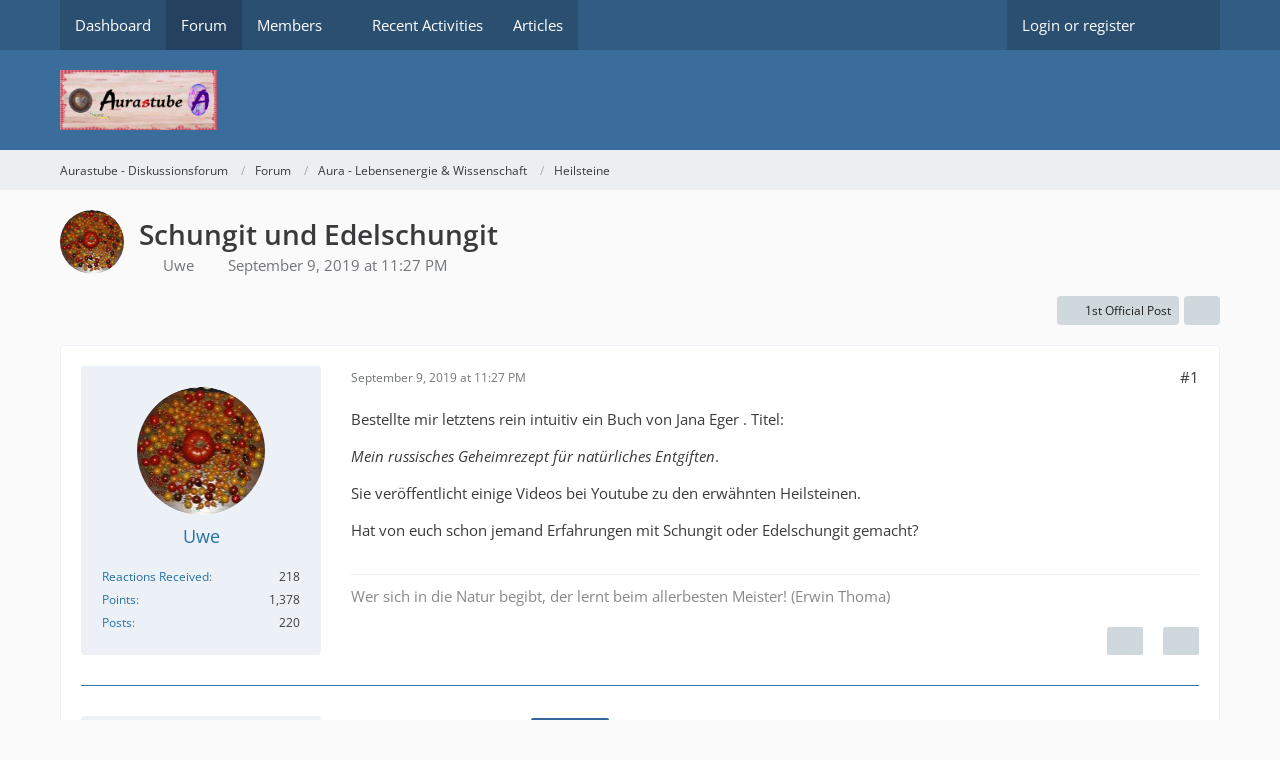

--- FILE ---
content_type: text/html; charset=UTF-8
request_url: http://www.aurastube.at/forum/index.php?thread/84-schungit-und-edelschungit/
body_size: 20887
content:









<!DOCTYPE html>
<html
    dir="ltr"
    lang="en"
    data-color-scheme="light"
>

<head>
	<meta charset="utf-8">
		
	<title>Schungit und Edelschungit  - Heilsteine - Aurastube - Diskussionsforum</title>
	
	<meta name="viewport" content="width=device-width, initial-scale=1">
<meta name="format-detection" content="telephone=no">
<meta name="description" content="Bestellte mir letztens rein intuitiv ein Buch von Jana Eger . Titel:

Mein russisches Geheimrezept für natürliches Entgiften.

Sie veröffentlicht einige Videos bei Youtube zu den erwähnten Heilsteinen.

Hat von euch schon jemand Erfahrungen mit Schungit…">
<meta property="og:site_name" content="Aurastube - Diskussionsforum">
<meta property="og:title" content="Schungit und Edelschungit - Aurastube - Diskussionsforum">
<meta property="og:url" content="http://www.aurastube.at/forum/index.php?thread/84-schungit-und-edelschungit/">
<meta property="og:type" content="article">
<meta property="og:description" content="Bestellte mir letztens rein intuitiv ein Buch von Jana Eger . Titel:

Mein russisches Geheimrezept für natürliches Entgiften.

Sie veröffentlicht einige Videos bei Youtube zu den erwähnten Heilsteinen.

Hat von euch schon jemand Erfahrungen mit Schungit…">
<meta name="keywords" content="Schungit, Edelschungit">

<!-- Stylesheets -->
<link rel="stylesheet" type="text/css" href="http://www.aurastube.at/style/style-2.css?m=1701099187"><link rel="preload" href="https://www.aurastube.at/font/families/Open%20Sans/OpenSans%5Bwdth%2Cwght%5D.woff2?v=1701099153" as="font" crossorigin>

<meta name="timezone" content="Europe/Berlin">


<script>
	var WCF_PATH = 'http://www.aurastube.at/';
	var WSC_API_URL = 'http://www.aurastube.at/';
	
	var LANGUAGE_ID = 2;
	var LANGUAGE_USE_INFORMAL_VARIANT = false;
	var TIME_NOW = 1769657306;
	var LAST_UPDATE_TIME = 1701099177;
	var ENABLE_DEBUG_MODE = false;
	var ENABLE_PRODUCTION_DEBUG_MODE = true;
	var ENABLE_DEVELOPER_TOOLS = false;
	var PAGE_TITLE = 'Aurastube - Diskussionsforum';
	
	var REACTION_TYPES = {"8":{"title":"stimme zu","renderedIcon":"<img\n\tsrc=\"http:\/\/www.aurastube.at\/images\/reaction\/8-1f44d@2x.png\"\n\talt=\"stimme zu\"\n\tclass=\"reactionType\"\n\tdata-reaction-type-id=\"8\"\n>","iconPath":"http:\/\/www.aurastube.at\/images\/reaction\/8-1f44d@2x.png","showOrder":1,"reactionTypeID":8,"isAssignable":1},"10":{"title":"Danke","renderedIcon":"<img\n\tsrc=\"http:\/\/www.aurastube.at\/images\/reaction\/10-like.svg\"\n\talt=\"Danke\"\n\tclass=\"reactionType\"\n\tdata-reaction-type-id=\"10\"\n>","iconPath":"http:\/\/www.aurastube.at\/images\/reaction\/10-like.svg","showOrder":2,"reactionTypeID":10,"isAssignable":1},"3":{"title":"Haha","renderedIcon":"<img\n\tsrc=\"http:\/\/www.aurastube.at\/images\/reaction\/haha.svg\"\n\talt=\"Haha\"\n\tclass=\"reactionType\"\n\tdata-reaction-type-id=\"3\"\n>","iconPath":"http:\/\/www.aurastube.at\/images\/reaction\/haha.svg","showOrder":3,"reactionTypeID":3,"isAssignable":1},"4":{"title":"Confused","renderedIcon":"<img\n\tsrc=\"http:\/\/www.aurastube.at\/images\/reaction\/confused.svg\"\n\talt=\"Confused\"\n\tclass=\"reactionType\"\n\tdata-reaction-type-id=\"4\"\n>","iconPath":"http:\/\/www.aurastube.at\/images\/reaction\/confused.svg","showOrder":4,"reactionTypeID":4,"isAssignable":1},"5":{"title":"Sad","renderedIcon":"<img\n\tsrc=\"http:\/\/www.aurastube.at\/images\/reaction\/sad.svg\"\n\talt=\"Sad\"\n\tclass=\"reactionType\"\n\tdata-reaction-type-id=\"5\"\n>","iconPath":"http:\/\/www.aurastube.at\/images\/reaction\/sad.svg","showOrder":5,"reactionTypeID":5,"isAssignable":1},"11":{"title":"lecker","renderedIcon":"<img\n\tsrc=\"http:\/\/www.aurastube.at\/images\/reaction\/11-3508749.png\"\n\talt=\"lecker\"\n\tclass=\"reactionType\"\n\tdata-reaction-type-id=\"11\"\n>","iconPath":"http:\/\/www.aurastube.at\/images\/reaction\/11-3508749.png","showOrder":6,"reactionTypeID":11,"isAssignable":1},"6":{"title":"Dislike","renderedIcon":"<img\n\tsrc=\"http:\/\/www.aurastube.at\/images\/reaction\/6-1f621@2x.png\"\n\talt=\"Dislike\"\n\tclass=\"reactionType\"\n\tdata-reaction-type-id=\"6\"\n>","iconPath":"http:\/\/www.aurastube.at\/images\/reaction\/6-1f621@2x.png","showOrder":7,"reactionTypeID":6,"isAssignable":1}};
	
	
	</script>

<script src="http://www.aurastube.at/js/WoltLabSuite/WebComponent.min.js?v=1701099177"></script>
<script src="http://www.aurastube.at/js/preload/en.preload.js?v=1701099177"></script>

<script src="http://www.aurastube.at/js/WoltLabSuite.Core.min.js?v=1701099177"></script>
<script>
requirejs.config({
	baseUrl: 'http://www.aurastube.at/js',
	urlArgs: 't=1701099177'
	
});

window.addEventListener('pageshow', function(event) {
	if (event.persisted) {
		window.location.reload();
	}
});

</script>
<script src="http://www.aurastube.at/js/WoltLabSuite.Forum.min.js?v=1701099177"></script>
<noscript>
	<style>
		.jsOnly {
			display: none !important;
		}
		
		.noJsOnly {
			display: block !important;
		}
	</style>
</noscript>

<script type="application/ld+json">
{
"@context": "http://schema.org",
"@type": "WebSite",
"url": "http:\/\/www.aurastube.at\/",
"potentialAction": {
"@type": "SearchAction",
"target": "http:\/\/www.aurastube.at\/index.php?search\/&q={search_term_string}",
"query-input": "required name=search_term_string"
}
}
</script>
<link rel="apple-touch-icon" sizes="180x180" href="http://www.aurastube.at/images/favicon/default.apple-touch-icon.png">
<link rel="manifest" href="http://www.aurastube.at/images/favicon/default.manifest.json">
<link rel="icon" type="image/png" sizes="48x48" href="http://www.aurastube.at/images/favicon/default.favicon-48x48.png">
<meta name="msapplication-config" content="http://www.aurastube.at/images/favicon/default.browserconfig.xml">
<meta name="theme-color" content="#3a6d9c">
<script>
    {
        document.querySelector('meta[name="theme-color"]').content = window.getComputedStyle(document.documentElement).getPropertyValue("--wcfPageThemeColor");
    }
</script>

	
			<link rel="canonical" href="http://www.aurastube.at/forum/index.php?thread/84-schungit-und-edelschungit/">
		
						<link rel="next" href="http://www.aurastube.at/forum/index.php?thread/84-schungit-und-edelschungit/&amp;pageNo=2">
		
		</head>

<body id="tpl_wbb_thread"
	itemscope itemtype="http://schema.org/WebPage" itemid="http://www.aurastube.at/forum/index.php?thread/84-schungit-und-edelschungit/"	data-template="thread" data-application="wbb" data-page-id="49" data-page-identifier="com.woltlab.wbb.Thread"	data-board-id="28" data-thread-id="84"	class="">

<span id="top"></span>

<div id="pageContainer" class="pageContainer">
	
	
	<div id="pageHeaderContainer" class="pageHeaderContainer">
	<header id="pageHeader" class="pageHeader">
		<div id="pageHeaderPanel" class="pageHeaderPanel">
			<div class="layoutBoundary">
				<div class="box mainMenu" data-box-identifier="com.woltlab.wcf.MainMenu">
			
		
	<div class="boxContent">
		<nav aria-label="Main Menu">
	<ol class="boxMenu">
		
		
					<li class="" data-identifier="com.woltlab.wcf.generic16">
				<a href="http://www.aurastube.at/" class="boxMenuLink">
					<span class="boxMenuLinkTitle">Dashboard</span>
														</a>
				
				</li>				
									<li class="active" data-identifier="com.woltlab.wbb.BoardList">
				<a href="http://www.aurastube.at/forum/" class="boxMenuLink" aria-current="page">
					<span class="boxMenuLinkTitle">Forum</span>
														</a>
				
				</li>				
									<li class=" boxMenuHasChildren" data-identifier="com.woltlab.wcf.MembersList">
				<a href="http://www.aurastube.at/index.php?members-list/" class="boxMenuLink">
					<span class="boxMenuLinkTitle">Members</span>
																<fa-icon size="16" name="caret-down" solid></fa-icon>
									</a>
				
				<ol class="boxMenuDepth1">				
									<li class="" data-identifier="com.woltlab.wcf.UserSearch">
				<a href="http://www.aurastube.at/index.php?user-search/" class="boxMenuLink">
					<span class="boxMenuLinkTitle">Search Members</span>
														</a>
				
				</li>				
									<li class="" data-identifier="com.woltlab.wcf.Team">
				<a href="http://www.aurastube.at/index.php?team/" class="boxMenuLink">
					<span class="boxMenuLinkTitle">Team</span>
														</a>
				
				</li>				
									<li class="" data-identifier="com.woltlab.wcf.UsersOnlineList">
				<a href="http://www.aurastube.at/index.php?users-online-list/" class="boxMenuLink">
					<span class="boxMenuLinkTitle">Users Online</span>
														</a>
				
				</li>				
									</ol></li>									<li class="" data-identifier="com.woltlab.wcf.RecentActivityList">
				<a href="http://www.aurastube.at/index.php?recent-activity-list/" class="boxMenuLink">
					<span class="boxMenuLinkTitle">Recent Activities</span>
														</a>
				
				</li>				
									<li class="" data-identifier="com.woltlab.wcf.ArticleList">
				<a href="http://www.aurastube.at/index.php?article-list/" class="boxMenuLink">
					<span class="boxMenuLinkTitle">Articles</span>
														</a>
				
				</li>				
																	
		
	</ol>
</nav>	</div>
</div><button type="button" class="pageHeaderMenuMobile" aria-expanded="false" aria-label="Menu">
	<span class="pageHeaderMenuMobileInactive">
		<fa-icon size="32" name="bars"></fa-icon>
	</span>
	<span class="pageHeaderMenuMobileActive">
		<fa-icon size="32" name="xmark"></fa-icon>
	</span>
</button>
				
				<nav id="topMenu" class="userPanel">
	<ul class="userPanelItems">
									<li id="pageLanguageContainer">
					</li>
						<li id="userLogin">
				<a
					class="loginLink"
					href="http://www.aurastube.at/index.php?login/&amp;url=http%3A%2F%2Fwww.aurastube.at%2Fforum%2Findex.php%3Fthread%2F84-schungit-und-edelschungit%2F"
					rel="nofollow"
				>Login or register</a>
			</li>
				
								
							
		<!-- page search -->
		<li>
			<a href="http://www.aurastube.at/index.php?search/" id="userPanelSearchButton" class="jsTooltip" title="Search"><fa-icon size="32" name="magnifying-glass"></fa-icon> <span>Search</span></a>
		</li>
	</ul>
</nav>
	<a
		href="http://www.aurastube.at/index.php?login/&amp;url=http%3A%2F%2Fwww.aurastube.at%2Fforum%2Findex.php%3Fthread%2F84-schungit-und-edelschungit%2F"
		class="userPanelLoginLink jsTooltip"
		title="Login or register"
		rel="nofollow"
	>
		<fa-icon size="32" name="arrow-right-to-bracket"></fa-icon>
	</a>
			</div>
		</div>
		
		<div id="pageHeaderFacade" class="pageHeaderFacade">
			<div class="layoutBoundary">
				<div id="pageHeaderLogo" class="pageHeaderLogo">
		
	<a href="http://www.aurastube.at/forum/" aria-label="Aurastube - Diskussionsforum">
		<img src="https://www.aurastube.at/images/styleLogo-d923e4f0aa24f822504ed1f01a28bda0f4013c4c.jpg" alt="" class="pageHeaderLogoLarge" height="587" width="1536" loading="eager">
		<img src="https://www.aurastube.at/images/styleLogo-mobile-d923e4f0aa24f822504ed1f01a28bda0f4013c4c.jpg" alt="" class="pageHeaderLogoSmall" loading="eager">
		
		
	</a>
</div>
				
					

					
		
			
	
<button type="button" id="pageHeaderSearchMobile" class="pageHeaderSearchMobile" aria-expanded="false" aria-label="Search">
	<fa-icon size="32" name="magnifying-glass"></fa-icon>
</button>

<div id="pageHeaderSearch" class="pageHeaderSearch">
	<form method="post" action="http://www.aurastube.at/index.php?search/">
		<div id="pageHeaderSearchInputContainer" class="pageHeaderSearchInputContainer">
			<div class="pageHeaderSearchType dropdown">
				<a href="#" class="button dropdownToggle" id="pageHeaderSearchTypeSelect">
					<span class="pageHeaderSearchTypeLabel">This Thread</span>
					<fa-icon size="16" name="caret-down" solid></fa-icon>
				</a>
				<ul class="dropdownMenu">
					<li><a href="#" data-extended-link="http://www.aurastube.at/index.php?search/&amp;extended=1" data-object-type="everywhere">Everywhere</a></li>
					<li class="dropdownDivider"></li>
					
											<li><a href="#" data-extended-link="http://www.aurastube.at/index.php?search/&amp;extended=1&amp;type=com.woltlab.wbb.post" data-object-type="com.woltlab.wbb.post" data-parameters='{ "threadID": 84 }'>This Thread</a></li>		<li><a href="#" data-extended-link="http://www.aurastube.at/index.php?search/&amp;extended=1&amp;type=com.woltlab.wbb.post" data-object-type="com.woltlab.wbb.post" data-parameters='{ "boardID": 28 }'>This Forum</a></li>
						
						<li class="dropdownDivider"></li>
					
					
																		<li><a href="#" data-extended-link="http://www.aurastube.at/index.php?search/&amp;type=com.woltlab.wcf.article&amp;extended=1" data-object-type="com.woltlab.wcf.article">Articles</a></li>
																								<li><a href="#" data-extended-link="http://www.aurastube.at/index.php?search/&amp;type=com.woltlab.wcf.page&amp;extended=1" data-object-type="com.woltlab.wcf.page">Pages</a></li>
																																			<li><a href="#" data-extended-link="http://www.aurastube.at/index.php?search/&amp;type=com.woltlab.wbb.post&amp;extended=1" data-object-type="com.woltlab.wbb.post">Forum</a></li>
																
					<li class="dropdownDivider"></li>
					<li><a class="pageHeaderSearchExtendedLink" href="http://www.aurastube.at/index.php?search/&amp;extended=1">More Options</a></li>
				</ul>
			</div>
			
			<input type="search" name="q" id="pageHeaderSearchInput" class="pageHeaderSearchInput" placeholder="Search …" autocomplete="off" value="">
			
			<button type="submit" class="pageHeaderSearchInputButton button" title="Search">
				<fa-icon size="16" name="magnifying-glass"></fa-icon>
			</button>
			
			<div id="pageHeaderSearchParameters"></div>
			
					</div>
	</form>
</div>

	</div>
		</div>
	</header>
	
	
</div>
	
	
	
	
	
	<div class="pageNavigation">
	<div class="layoutBoundary">
			<nav class="breadcrumbs" aria-label="Breadcrumb">
		<ol class="breadcrumbs__list" itemprop="breadcrumb" itemscope itemtype="http://schema.org/BreadcrumbList">
			<li class="breadcrumbs__item" title="Aurastube - Diskussionsforum" itemprop="itemListElement" itemscope itemtype="http://schema.org/ListItem">
							<a class="breadcrumbs__link" href="http://www.aurastube.at/" itemprop="item">
																<span class="breadcrumbs__title" itemprop="name">Aurastube - Diskussionsforum</span>
							</a>
															<meta itemprop="position" content="1">
																					</li>
														
											<li class="breadcrumbs__item" title="Forum" itemprop="itemListElement" itemscope itemtype="http://schema.org/ListItem">
							<a class="breadcrumbs__link" href="http://www.aurastube.at/forum/" itemprop="item">
																<span class="breadcrumbs__title" itemprop="name">Forum</span>
							</a>
															<meta itemprop="position" content="2">
																					</li>
														
											<li class="breadcrumbs__item" title="Aura - Lebensenergie &amp; Wissenschaft" itemprop="itemListElement" itemscope itemtype="http://schema.org/ListItem">
							<a class="breadcrumbs__link" href="http://www.aurastube.at/forum/index.php?board/3-aura-lebensenergie-wissenschaft/" itemprop="item">
																<span class="breadcrumbs__title" itemprop="name">Aura - Lebensenergie &amp; Wissenschaft</span>
							</a>
															<meta itemprop="position" content="3">
																					</li>
														
											<li class="breadcrumbs__item" title="Heilsteine" itemprop="itemListElement" itemscope itemtype="http://schema.org/ListItem">
							<a class="breadcrumbs__link" href="http://www.aurastube.at/forum/index.php?board/28-heilsteine/" itemprop="item">
																	<span class="breadcrumbs__parent_indicator">
										<fa-icon size="16" name="arrow-left-long"></fa-icon>
									</span>
																<span class="breadcrumbs__title" itemprop="name">Heilsteine</span>
							</a>
															<meta itemprop="position" content="4">
																					</li>
		</ol>
	</nav>
	</div>
</div>
	
	
	
	<section id="main" class="main" role="main" 	itemprop="mainEntity" itemscope itemtype="http://schema.org/DiscussionForumPosting"
	itemid="http://www.aurastube.at/forum/index.php?thread/84-schungit-und-edelschungit/#post319"
>
		<div class="layoutBoundary">
			

						
			<div id="content" class="content">
								
																<header class="contentHeader messageGroupContentHeader wbbThread" data-thread-id="84" data-is-closed="0" data-is-deleted="0" data-is-disabled="0" data-is-sticky="0" data-is-announcement="0" data-is-link="0">
		<div class="contentHeaderIcon">
			<img src="http://www.aurastube.at/images/avatars/c6/17-c62d4dd6fd35d7ebb357e00d0623b8769e9207aa.jpg" width="64" height="64" alt="" class="userAvatarImage" loading="lazy">
															
		</div>

		<div class="contentHeaderTitle">
			<h1 class="contentTitle" itemprop="name headline">Schungit und Edelschungit</h1>
			<ul class="inlineList contentHeaderMetaData">
				

				

				<li>
					<fa-icon size="16" name="user"></fa-icon>
					<a href="http://www.aurastube.at/index.php?user/13-uwe/" data-object-id="13" class="userLink">Uwe</a>				</li>

				<li>
					<fa-icon size="16" name="clock"></fa-icon>
					<a href="http://www.aurastube.at/forum/index.php?thread/84-schungit-und-edelschungit/"><woltlab-core-date-time date="2019-09-09T21:27:19+00:00">September 9, 2019 at 11:27 PM</woltlab-core-date-time></a>
				</li>

				
				
				

				<meta itemprop="url" content="http://www.aurastube.at/forum/index.php?thread/84-schungit-und-edelschungit/">
				<meta itemprop="commentCount" content="39">
			</ul>
		</div>

		
	</header>
													
				
				
				
				
				

				




	<div class="contentInteraction">
					<div class="contentInteractionPagination paginationTop">
				<woltlab-core-pagination page="1" count="2" url="http://www.aurastube.at/forum/index.php?thread/84-schungit-und-edelschungit/"></woltlab-core-pagination>			</div>
		
					<div class="contentInteractionButtonContainer">
									<div class="contentInteractionButtons">
						<a href="http://www.aurastube.at/forum/index.php?thread/84-schungit-und-edelschungit/&amp;postID=322#post322" class="contentInteractionButton button small"><fa-icon size="16" name="arrow-right"></fa-icon> <span>1st Official Post</span></a>					</div>
				
									 <div class="contentInteractionShareButton">
						<button type="button" class="button small wsShareButton jsTooltip" title="Share" data-link="http://www.aurastube.at/forum/index.php?thread/84-schungit-und-edelschungit/" data-link-title="Schungit und Edelschungit" data-bbcode="[thread]84[/thread]">
		<fa-icon size="16" name="share-nodes"></fa-icon>
	</button>					</div>
				
							</div>
			</div>


	<div class="section">
		<ul
			class="wbbThreadPostList messageList jsClipboardContainer"
			data-is-last-page="false"
			data-last-post-time="1689582670"
			data-page-no="1"
			data-type="com.woltlab.wbb.post"
		>
							



			
		
		
		
	
	
			<li
			id="post319"
			class="
				anchorFixedHeader
				messageGroupStarter											"
		>
			<article class="wbbPost message messageSidebarOrientationLeft jsClipboardObject jsMessage userOnlineGroupMarking3"
				data-post-id="319" data-can-edit="0" data-can-edit-inline="0"
				data-is-closed="0" data-is-deleted="0" data-is-disabled="0"
								data-object-id="319" data-object-type="com.woltlab.wbb.likeablePost" data-user-id="13"											>
				<meta itemprop="dateCreated" content="2019-09-09T23:27:19+02:00">
													 
	
<aside role="presentation" class="messageSidebar member" itemprop="author" itemscope itemtype="http://schema.org/Person">
	<div class="messageAuthor">
		
		
								
							<div class="userAvatar">
					<a href="http://www.aurastube.at/index.php?user/13-uwe/" aria-hidden="true" tabindex="-1"><img src="http://www.aurastube.at/images/avatars/c6/17-c62d4dd6fd35d7ebb357e00d0623b8769e9207aa.jpg" width="128" height="128" alt="" class="userAvatarImage" loading="lazy"></a>					
									</div>
						
			<div class="messageAuthorContainer">
				<a href="http://www.aurastube.at/index.php?user/13-uwe/" class="username userLink" data-object-id="13" itemprop="url">
					<span itemprop="name">Uwe</span>
				</a>
														
					
							</div>
			
							
				
							
						</div>
	
			
		
									<div class="userCredits">
					<dl class="plain dataList">
						<dt><a href="http://www.aurastube.at/index.php?user/13-uwe/#likes" class="jsTooltip" title="Reactions Received by Uwe">Reactions Received</a></dt>
								<dd>218</dd>
														
															<dt><a href="#" class="activityPointsDisplay jsTooltip" title="Display Points of Uwe" data-user-id="13">Points</a></dt>
								<dd>1,378</dd>
														
														
														
								<dt><a href="http://www.aurastube.at/forum/index.php?user-post-list/13-uwe/" title="Posts by Uwe" class="jsTooltip">Posts</a></dt>
	<dd>220</dd>
					</dl>
				</div>
			
				
		
	</aside>
				
				<div class="messageContent">
					<header class="messageHeader">
						<div class="messageHeaderBox">
							<ul class="messageHeaderMetaData">
								<li><a href="http://www.aurastube.at/forum/index.php?thread/84-schungit-und-edelschungit/&amp;postID=319#post319" class="permalink messagePublicationTime"><woltlab-core-date-time date="2019-09-09T21:27:19+00:00">September 9, 2019 at 11:27 PM</woltlab-core-date-time></a></li>
								
								
							</ul>
							
							<ul class="messageStatus">
																																																
								
							</ul>
						</div>
						
						<ul class="messageQuickOptions">
															
														
															<li>
									<a href="http://www.aurastube.at/forum/index.php?thread/84-schungit-und-edelschungit/&amp;postID=319#post319" class="jsTooltip wsShareButton" title="Share" data-link-title="Schungit und Edelschungit">#1</a>
								</li>
														
														
							
						</ul>
						
						
					</header>
					
					<div class="messageBody">
												
												
						
						
						<div class="messageText" itemprop="text">
														
							
<p>Bestellte mir letztens rein intuitiv ein Buch von Jana Eger . Titel:</p>

<p><em>Mein russisches Geheimrezept für natürliches Entgiften</em>.</p>

<p>Sie veröffentlicht einige Videos bei Youtube zu den erwähnten Heilsteinen.</p>

<p>Hat von euch schon jemand Erfahrungen mit Schungit oder Edelschungit gemacht?</p>
						</div>
						
						
					</div>
					
					<footer class="messageFooter">
												
													<div class="messageSignature">
								<div><p>Wer sich in die Natur begibt, der lernt beim allerbesten Meister! (Erwin Thoma)</p></div>
							</div>
												
						
						
						<div class="messageFooterNotes">
														
														
														
														
							
						</div>
						
						<div class="messageFooterGroup">
							
															    				
	<woltlab-core-reaction-summary
		data="[]"
		object-type="com.woltlab.wbb.likeablePost"
		object-id="319"
		selected-reaction="0"
	></woltlab-core-reaction-summary>
							
							<ul class="messageFooterButtonsExtra buttonList smallButtons jsMobileNavigationExtra">
																									<li>
										<button
											type="button"
											title="Report Content"
											class="button jsTooltip"
											data-report-content="com.woltlab.wbb.post"
											data-object-id="319"
										>
											<fa-icon size="16" name="triangle-exclamation"></fa-icon>
											<span class="invisible">Report Content</span>
										</button>
									</li>
																																
							</ul>
							
							<ul class="messageFooterButtons buttonList smallButtons jsMobileNavigation">
																<li class="jsQuoteMessage" data-object-id="319" data-is-quoted="0"><a href="#" title="Quote" class="button jsTooltip"><fa-icon size="16" name="quote-left"></fa-icon> <span class="invisible">Quote</span></a></li>																								
							</ul>
						</div>

						
					</footer>
				</div>
			</article>
		</li>
		
	
	
		
		
				
		
		
		
	
	
			<li
			id="post322"
			class="
				anchorFixedHeader
												wbbPostOfficial			"
		>
			<article class="wbbPost message messageSidebarOrientationLeft jsClipboardObject jsMessage userOnlineGroupMarking5"
				data-post-id="322" data-can-edit="0" data-can-edit-inline="0"
				data-is-closed="0" data-is-deleted="0" data-is-disabled="0"
								data-object-id="322" data-object-type="com.woltlab.wbb.likeablePost" data-user-id="7"													itemprop="comment"
					itemscope itemtype="http://schema.org/Comment"
					itemid="http://www.aurastube.at/forum/index.php?thread/84-schungit-und-edelschungit/&amp;postID=322#post322"
							>
				<meta itemprop="dateCreated" content="2019-09-09T23:42:05+02:00">
													<meta itemprop="url" content="http://www.aurastube.at/forum/index.php?thread/84-schungit-und-edelschungit/&amp;postID=322#post322">
								
<aside role="presentation" class="messageSidebar member" itemprop="author" itemscope itemtype="http://schema.org/Person">
	<div class="messageAuthor">
		
		
								
							<div class="userAvatar">
					<a href="http://www.aurastube.at/index.php?user/7-lysi/" aria-hidden="true" tabindex="-1"><img src="http://www.aurastube.at/images/avatars/b8/45-b82b7a94ae3311cf99663a94fae5bff1a76f71e7.jpg" width="128" height="128" alt="" class="userAvatarImage" loading="lazy"></a>					
									</div>
						
			<div class="messageAuthorContainer">
				<a href="http://www.aurastube.at/index.php?user/7-lysi/" class="username userLink" data-object-id="7" itemprop="url">
					<span itemprop="name">Lysi</span>
				</a>
														
					
							</div>
			
							
				
							
						</div>
	
			
		
									<div class="userCredits">
					<dl class="plain dataList">
						<dt><a href="http://www.aurastube.at/index.php?user/7-lysi/#likes" class="jsTooltip" title="Reactions Received by Lysi">Reactions Received</a></dt>
								<dd>2,157</dd>
														
															<dt><a href="#" class="activityPointsDisplay jsTooltip" title="Display Points of Lysi" data-user-id="7">Points</a></dt>
								<dd>17,302</dd>
														
														
														
								<dt><a href="http://www.aurastube.at/forum/index.php?user-post-list/7-lysi/" title="Posts by Lysi" class="jsTooltip">Posts</a></dt>
	<dd>2,958</dd>
					</dl>
				</div>
			
				
		
	</aside>
				
				<div class="messageContent">
					<header class="messageHeader">
						<div class="messageHeaderBox">
							<ul class="messageHeaderMetaData">
								<li><a href="http://www.aurastube.at/forum/index.php?thread/84-schungit-und-edelschungit/&amp;postID=322#post322" class="permalink messagePublicationTime"><woltlab-core-date-time date="2019-09-09T21:42:05+00:00">September 9, 2019 at 11:42 PM</woltlab-core-date-time></a></li>
								
								
							</ul>
							
							<ul class="messageStatus">
																																								<li><span class="badge label blue jsIconOfficial">Official Post</span></li>								
								
							</ul>
						</div>
						
						<ul class="messageQuickOptions">
															
														
															<li>
									<a href="http://www.aurastube.at/forum/index.php?thread/84-schungit-und-edelschungit/&amp;postID=322#post322" class="jsTooltip wsShareButton" title="Share" data-link-title="Schungit und Edelschungit">#2</a>
								</li>
														
														
							
						</ul>
						
						
					</header>
					
					<div class="messageBody">
												
												
						
						
						<div class="messageText" itemprop="text">
														
							
<blockquote class="quoteBox collapsibleBbcode jsCollapsibleBbcode" cite="http://www.aurastube.at/forum/index.php?thread/84-schungit-und-edelschungit/&amp;postID=319#post319">
	<div class="quoteBoxIcon">
					<a href="http://www.aurastube.at/index.php?user/13-uwe/" class="userLink" data-object-id="13" aria-hidden="true"><img src="http://www.aurastube.at/images/avatars/c6/17-c62d4dd6fd35d7ebb357e00d0623b8769e9207aa.jpg" width="24" height="24" alt="" class="userAvatarImage" loading="lazy"></a>
			</div>
	
	<div class="quoteBoxTitle">
									<a href="http://www.aurastube.at/forum/index.php?thread/84-schungit-und-edelschungit/&amp;postID=319#post319">Quote from Uwe</a>
						</div>
	
	<div class="quoteBoxContent">
		<p>Mein russisches Geheimrezept für natürliches Entgiften.</p>
	</div>
	
	</blockquote>
<p>Ich glaub mittlerweile, bei allem, was so ganz "geheim" ist, sollten die Glocken läuten. <img src="http://www.aurastube.at/images/smilies/emojione/1f60e.png" alt="8)" title="cool, super" class="smiley" srcset="http://www.aurastube.at/images/smilies/emojione/1f60e@2x.png 2x" height="23" width="23" loading="eager" translate="no"></p>
						</div>
						
						
					</div>
					
					<footer class="messageFooter">
												
												
						
						
						<div class="messageFooterNotes">
														
														
														
														
							
						</div>
						
						<div class="messageFooterGroup">
							
															    				
	<woltlab-core-reaction-summary
		data="[]"
		object-type="com.woltlab.wbb.likeablePost"
		object-id="322"
		selected-reaction="0"
	></woltlab-core-reaction-summary>
							
							<ul class="messageFooterButtonsExtra buttonList smallButtons jsMobileNavigationExtra">
																									<li>
										<button
											type="button"
											title="Report Content"
											class="button jsTooltip"
											data-report-content="com.woltlab.wbb.post"
											data-object-id="322"
										>
											<fa-icon size="16" name="triangle-exclamation"></fa-icon>
											<span class="invisible">Report Content</span>
										</button>
									</li>
																																																				<li><a href="http://www.aurastube.at/forum/index.php?thread/84-schungit-und-edelschungit/&amp;postID=325#post325" title="Next Official Post" class="button jsTooltip"><fa-icon size="16" name="arrow-right"></fa-icon> <span class="invisible">Next Official Post</span></a></li>
																									
							</ul>
							
							<ul class="messageFooterButtons buttonList smallButtons jsMobileNavigation">
																<li class="jsQuoteMessage" data-object-id="322" data-is-quoted="0"><a href="#" title="Quote" class="button jsTooltip"><fa-icon size="16" name="quote-left"></fa-icon> <span class="invisible">Quote</span></a></li>																								
							</ul>
						</div>

						
					</footer>
				</div>
			</article>
		</li>
		
	
	
		
		
				
		
		
		
	
	
			<li
			id="post325"
			class="
				anchorFixedHeader
												wbbPostOfficial			"
		>
			<article class="wbbPost message messageSidebarOrientationLeft jsClipboardObject jsMessage userOnlineGroupMarking4"
				data-post-id="325" data-can-edit="0" data-can-edit-inline="0"
				data-is-closed="0" data-is-deleted="0" data-is-disabled="0"
								data-object-id="325" data-object-type="com.woltlab.wbb.likeablePost" data-user-id="2"													itemprop="comment"
					itemscope itemtype="http://schema.org/Comment"
					itemid="http://www.aurastube.at/forum/index.php?thread/84-schungit-und-edelschungit/&amp;postID=325#post325"
							>
				<meta itemprop="dateCreated" content="2019-09-10T10:53:06+02:00">
													<meta itemprop="url" content="http://www.aurastube.at/forum/index.php?thread/84-schungit-und-edelschungit/&amp;postID=325#post325">
								
<aside role="presentation" class="messageSidebar member" itemprop="author" itemscope itemtype="http://schema.org/Person">
	<div class="messageAuthor">
		
		
								
							<div class="userAvatar">
					<a href="http://www.aurastube.at/index.php?user/2-kaulli/" aria-hidden="true" tabindex="-1"><img src="http://www.aurastube.at/images/avatars/a4/16-a475d1a62382457f04630106de9bf48fb5ad48a0.jpg" width="128" height="128" alt="" class="userAvatarImage" loading="lazy"></a>					
									</div>
						
			<div class="messageAuthorContainer">
				<a href="http://www.aurastube.at/index.php?user/2-kaulli/" class="username userLink" data-object-id="2" itemprop="url">
					<span itemprop="name">Kaulli</span>
				</a>
														
					
							</div>
			
							
				
							
						</div>
	
			
		
									<div class="userCredits">
					<dl class="plain dataList">
						<dt><a href="http://www.aurastube.at/index.php?user/2-kaulli/#likes" class="jsTooltip" title="Reactions Received by Kaulli">Reactions Received</a></dt>
								<dd>2,484</dd>
														
															<dt><a href="#" class="activityPointsDisplay jsTooltip" title="Display Points of Kaulli" data-user-id="2">Points</a></dt>
								<dd>27,653</dd>
														
														
															<dt><a href="http://www.aurastube.at/index.php?article-list/&amp;userID=2" class="jsTooltip" title="Articles by Kaulli">Articles</a></dt>
								<dd>4</dd>
														
								<dt><a href="http://www.aurastube.at/forum/index.php?user-post-list/2-kaulli/" title="Posts by Kaulli" class="jsTooltip">Posts</a></dt>
	<dd>4,661</dd>
							
																																																															<dt>Gender</dt>
											<dd>Female</dd>
					</dl>
				</div>
			
				
		
	</aside>
				
				<div class="messageContent">
					<header class="messageHeader">
						<div class="messageHeaderBox">
							<ul class="messageHeaderMetaData">
								<li><a href="http://www.aurastube.at/forum/index.php?thread/84-schungit-und-edelschungit/&amp;postID=325#post325" class="permalink messagePublicationTime"><woltlab-core-date-time date="2019-09-10T08:53:06+00:00">September 10, 2019 at 10:53 AM</woltlab-core-date-time></a></li>
								
								
							</ul>
							
							<ul class="messageStatus">
																																								<li><span class="badge label blue jsIconOfficial">Official Post</span></li>								
								
							</ul>
						</div>
						
						<ul class="messageQuickOptions">
															
														
															<li>
									<a href="http://www.aurastube.at/forum/index.php?thread/84-schungit-und-edelschungit/&amp;postID=325#post325" class="jsTooltip wsShareButton" title="Share" data-link-title="Schungit und Edelschungit">#3</a>
								</li>
														
														
							
						</ul>
						
						
					</header>
					
					<div class="messageBody">
												
												
						
						
						<div class="messageText" itemprop="text">
														
							
<p>Danke Uwe!</p>
<p>Ein interessanter Stein, den ich mir besorgen werde und mit dem Bioresonanzgerät testen.</p>

<p><strong>Shungit </strong>ist ein schwarzes Gestein präkambrischen Alters, das hauptsächlich aus Kohlenstoff besteht. Schungite sind vor etwa 600 Millionen Jahren aus Faulschlamm entstanden, dabei waren Meeresalgen das Ausgangsmaterial.</p>

<p>Interessant sind die  Schungit-Fullerene, sie sollen <strong>Radikal-Zerstörer (Antioxidantien)</strong> sein. Wenn man einen Schungit ins Wasser gibt, soll er <strong>Fullerene</strong> an dieses abgeben.</p>

<p><strong>Freie Radikale</strong> entstehen permanent  in unserem Körper, es sind Atome, denen ein Elektron fehlt, dadurch sind sie chemisch instabil. Sie versuchen anderen Molekülen das fehlende Elektron wegzunehmen und richten dabei großen Schaden an. Sie schädigen unsere Erbsubstanz, verursachen vorzeitige Alterung, Bluthochdruck, Demenz, Krebs....</p>

<p>Fullerene gleichen ihrer Wirkung nach, den Vitaminen, die ebenso Radikalfänger sind. Zum Unterschied eines gewöhnlichen Antioxidationsmittels, das sich verbraucht, wenn es auf ein freies Radikal einwirkt, wirken Fulleren katalysatorisch, sie bringen freie Radikale dazu, sich miteinander zu verbinden und ein stabiles Molekül zu bilden. Dieses Molekül kann dann keinen Schaden mehr anrichten. Die Fullerene sollen dabei lange Zeit erhalten bleiben.</p>

<p>Der Shungit soll auch die Haltbarkeit unserer Lebensmittel verlängern, wenn sie auf einem Schungit liegen.</p>
						</div>
						
						
					</div>
					
					<footer class="messageFooter">
												
													<div class="messageSignature">
								<div><p>Wege entstehen dadurch, dass man sie geht. (Kafka)</p></div>
							</div>
												
						
						
						<div class="messageFooterNotes">
														
														
														
														
							
						</div>
						
						<div class="messageFooterGroup">
							
															    				
	<woltlab-core-reaction-summary
		data="[]"
		object-type="com.woltlab.wbb.likeablePost"
		object-id="325"
		selected-reaction="0"
	></woltlab-core-reaction-summary>
							
							<ul class="messageFooterButtonsExtra buttonList smallButtons jsMobileNavigationExtra">
																									<li>
										<button
											type="button"
											title="Report Content"
											class="button jsTooltip"
											data-report-content="com.woltlab.wbb.post"
											data-object-id="325"
										>
											<fa-icon size="16" name="triangle-exclamation"></fa-icon>
											<span class="invisible">Report Content</span>
										</button>
									</li>
																																											<li><a href="http://www.aurastube.at/forum/index.php?thread/84-schungit-und-edelschungit/&amp;postID=322#post322" title="Previous Official Post" class="button jsTooltip"><fa-icon size="16" name="arrow-left"></fa-icon> <span class="invisible">Previous Official Post</span></a></li>
																												<li><a href="http://www.aurastube.at/forum/index.php?thread/84-schungit-und-edelschungit/&amp;postID=364#post364" title="Next Official Post" class="button jsTooltip"><fa-icon size="16" name="arrow-right"></fa-icon> <span class="invisible">Next Official Post</span></a></li>
																									
							</ul>
							
							<ul class="messageFooterButtons buttonList smallButtons jsMobileNavigation">
																<li class="jsQuoteMessage" data-object-id="325" data-is-quoted="0"><a href="#" title="Quote" class="button jsTooltip"><fa-icon size="16" name="quote-left"></fa-icon> <span class="invisible">Quote</span></a></li>																								
							</ul>
						</div>

						
					</footer>
				</div>
			</article>
		</li>
		
	
	
		
		
				
		
		
		
	
	
			<li
			id="post329"
			class="
				anchorFixedHeader
				messageGroupStarter											"
		>
			<article class="wbbPost message messageSidebarOrientationLeft jsClipboardObject jsMessage userOnlineGroupMarking3"
				data-post-id="329" data-can-edit="0" data-can-edit-inline="0"
				data-is-closed="0" data-is-deleted="0" data-is-disabled="0"
								data-object-id="329" data-object-type="com.woltlab.wbb.likeablePost" data-user-id="13"													itemprop="comment"
					itemscope itemtype="http://schema.org/Comment"
					itemid="http://www.aurastube.at/forum/index.php?thread/84-schungit-und-edelschungit/&amp;postID=329#post329"
							>
				<meta itemprop="dateCreated" content="2019-09-10T16:30:39+02:00">
													<meta itemprop="url" content="http://www.aurastube.at/forum/index.php?thread/84-schungit-und-edelschungit/&amp;postID=329#post329">
								
<aside role="presentation" class="messageSidebar member" itemprop="author" itemscope itemtype="http://schema.org/Person">
	<div class="messageAuthor">
		
		
								
							<div class="userAvatar">
					<a href="http://www.aurastube.at/index.php?user/13-uwe/" aria-hidden="true" tabindex="-1"><img src="http://www.aurastube.at/images/avatars/c6/17-c62d4dd6fd35d7ebb357e00d0623b8769e9207aa.jpg" width="128" height="128" alt="" class="userAvatarImage" loading="lazy"></a>					
									</div>
						
			<div class="messageAuthorContainer">
				<a href="http://www.aurastube.at/index.php?user/13-uwe/" class="username userLink" data-object-id="13" itemprop="url">
					<span itemprop="name">Uwe</span>
				</a>
														
					
							</div>
			
							
				
							
						</div>
	
			
		
									<div class="userCredits">
					<dl class="plain dataList">
						<dt><a href="http://www.aurastube.at/index.php?user/13-uwe/#likes" class="jsTooltip" title="Reactions Received by Uwe">Reactions Received</a></dt>
								<dd>218</dd>
														
															<dt><a href="#" class="activityPointsDisplay jsTooltip" title="Display Points of Uwe" data-user-id="13">Points</a></dt>
								<dd>1,378</dd>
														
														
														
								<dt><a href="http://www.aurastube.at/forum/index.php?user-post-list/13-uwe/" title="Posts by Uwe" class="jsTooltip">Posts</a></dt>
	<dd>220</dd>
					</dl>
				</div>
			
				
		
	</aside>
				
				<div class="messageContent">
					<header class="messageHeader">
						<div class="messageHeaderBox">
							<ul class="messageHeaderMetaData">
								<li><a href="http://www.aurastube.at/forum/index.php?thread/84-schungit-und-edelschungit/&amp;postID=329#post329" class="permalink messagePublicationTime"><woltlab-core-date-time date="2019-09-10T14:30:39+00:00">September 10, 2019 at 4:30 PM</woltlab-core-date-time></a></li>
								
								
							</ul>
							
							<ul class="messageStatus">
																																																
								
							</ul>
						</div>
						
						<ul class="messageQuickOptions">
															
														
															<li>
									<a href="http://www.aurastube.at/forum/index.php?thread/84-schungit-und-edelschungit/&amp;postID=329#post329" class="jsTooltip wsShareButton" title="Share" data-link-title="Schungit und Edelschungit">#4</a>
								</li>
														
														
							
						</ul>
						
						
					</header>
					
					<div class="messageBody">
												
												
						
						
						<div class="messageText" itemprop="text">
														
							
<blockquote class="quoteBox collapsibleBbcode jsCollapsibleBbcode" cite="http://www.aurastube.at/forum/index.php?thread/84-schungit-und-edelschungit/&amp;postID=322#post322">
	<div class="quoteBoxIcon">
					<a href="http://www.aurastube.at/index.php?user/7-lysi/" class="userLink" data-object-id="7" aria-hidden="true"><img src="http://www.aurastube.at/images/avatars/b8/45-b82b7a94ae3311cf99663a94fae5bff1a76f71e7.jpg" width="24" height="24" alt="" class="userAvatarImage" loading="lazy"></a>
			</div>
	
	<div class="quoteBoxTitle">
									<a href="http://www.aurastube.at/forum/index.php?thread/84-schungit-und-edelschungit/&amp;postID=322#post322">Quote from Lysi</a>
						</div>
	
	<div class="quoteBoxContent">
		
<p>Ich glaub mittlerweile, bei allem, was so ganz "geheim" ist, sollten die Glocken läuten. <img src="http://www.aurastube.at/images/smilies/emojione/1f60e.png" alt="8)" title="cool, super" class="smiley" srcset="http://www.aurastube.at/images/smilies/emojione/1f60e@2x.png 2x" height="23" width="23" loading="eager" translate="no"></p>

	</div>
	
	</blockquote><p><img src="http://www.aurastube.at/images/smilies/emojione/1f606.png" alt=":D" title="großes grinsen" class="smiley" srcset="http://www.aurastube.at/images/smilies/emojione/1f606@2x.png 2x" height="23" width="23" loading="eager" translate="no"> Ja, "geheim" ist ein Triggerwort und wirrd gerne im Marketing eingesetzt. Zieht fast jeder drauf an, weil der Mensch ist von Hause aus neugierig.</p>
						</div>
						
						
					</div>
					
					<footer class="messageFooter">
												
													<div class="messageSignature">
								<div><p>Wer sich in die Natur begibt, der lernt beim allerbesten Meister! (Erwin Thoma)</p></div>
							</div>
												
						
						
						<div class="messageFooterNotes">
														
														
														
														
							
						</div>
						
						<div class="messageFooterGroup">
							
															    				
	<woltlab-core-reaction-summary
		data="[]"
		object-type="com.woltlab.wbb.likeablePost"
		object-id="329"
		selected-reaction="0"
	></woltlab-core-reaction-summary>
							
							<ul class="messageFooterButtonsExtra buttonList smallButtons jsMobileNavigationExtra">
																									<li>
										<button
											type="button"
											title="Report Content"
											class="button jsTooltip"
											data-report-content="com.woltlab.wbb.post"
											data-object-id="329"
										>
											<fa-icon size="16" name="triangle-exclamation"></fa-icon>
											<span class="invisible">Report Content</span>
										</button>
									</li>
																																
							</ul>
							
							<ul class="messageFooterButtons buttonList smallButtons jsMobileNavigation">
																<li class="jsQuoteMessage" data-object-id="329" data-is-quoted="0"><a href="#" title="Quote" class="button jsTooltip"><fa-icon size="16" name="quote-left"></fa-icon> <span class="invisible">Quote</span></a></li>																								
							</ul>
						</div>

						
					</footer>
				</div>
			</article>
		</li>
		
	
	
		
		
				
		
		
		
	
	
			<li
			id="post330"
			class="
				anchorFixedHeader
				messageGroupStarter											"
		>
			<article class="wbbPost message messageSidebarOrientationLeft jsClipboardObject jsMessage userOnlineGroupMarking3"
				data-post-id="330" data-can-edit="0" data-can-edit-inline="0"
				data-is-closed="0" data-is-deleted="0" data-is-disabled="0"
								data-object-id="330" data-object-type="com.woltlab.wbb.likeablePost" data-user-id="13"													itemprop="comment"
					itemscope itemtype="http://schema.org/Comment"
					itemid="http://www.aurastube.at/forum/index.php?thread/84-schungit-und-edelschungit/&amp;postID=330#post330"
							>
				<meta itemprop="dateCreated" content="2019-09-10T16:32:25+02:00">
													<meta itemprop="url" content="http://www.aurastube.at/forum/index.php?thread/84-schungit-und-edelschungit/&amp;postID=330#post330">
								
<aside role="presentation" class="messageSidebar member" itemprop="author" itemscope itemtype="http://schema.org/Person">
	<div class="messageAuthor">
		
		
								
							<div class="userAvatar">
					<a href="http://www.aurastube.at/index.php?user/13-uwe/" aria-hidden="true" tabindex="-1"><img src="http://www.aurastube.at/images/avatars/c6/17-c62d4dd6fd35d7ebb357e00d0623b8769e9207aa.jpg" width="128" height="128" alt="" class="userAvatarImage" loading="lazy"></a>					
									</div>
						
			<div class="messageAuthorContainer">
				<a href="http://www.aurastube.at/index.php?user/13-uwe/" class="username userLink" data-object-id="13" itemprop="url">
					<span itemprop="name">Uwe</span>
				</a>
														
					
							</div>
			
							
				
							
						</div>
	
			
		
									<div class="userCredits">
					<dl class="plain dataList">
						<dt><a href="http://www.aurastube.at/index.php?user/13-uwe/#likes" class="jsTooltip" title="Reactions Received by Uwe">Reactions Received</a></dt>
								<dd>218</dd>
														
															<dt><a href="#" class="activityPointsDisplay jsTooltip" title="Display Points of Uwe" data-user-id="13">Points</a></dt>
								<dd>1,378</dd>
														
														
														
								<dt><a href="http://www.aurastube.at/forum/index.php?user-post-list/13-uwe/" title="Posts by Uwe" class="jsTooltip">Posts</a></dt>
	<dd>220</dd>
					</dl>
				</div>
			
				
		
	</aside>
				
				<div class="messageContent">
					<header class="messageHeader">
						<div class="messageHeaderBox">
							<ul class="messageHeaderMetaData">
								<li><a href="http://www.aurastube.at/forum/index.php?thread/84-schungit-und-edelschungit/&amp;postID=330#post330" class="permalink messagePublicationTime"><woltlab-core-date-time date="2019-09-10T14:32:25+00:00">September 10, 2019 at 4:32 PM</woltlab-core-date-time></a></li>
								
								
							</ul>
							
							<ul class="messageStatus">
																																																
								
							</ul>
						</div>
						
						<ul class="messageQuickOptions">
															
														
															<li>
									<a href="http://www.aurastube.at/forum/index.php?thread/84-schungit-und-edelschungit/&amp;postID=330#post330" class="jsTooltip wsShareButton" title="Share" data-link-title="Schungit und Edelschungit">#5</a>
								</li>
														
														
							
						</ul>
						
						
					</header>
					
					<div class="messageBody">
												
												
						
						
						<div class="messageText" itemprop="text">
														
							
<blockquote class="quoteBox collapsibleBbcode jsCollapsibleBbcode" cite="http://www.aurastube.at/forum/index.php?thread/84-schungit-und-edelschungit/&amp;postID=325#post325">
	<div class="quoteBoxIcon">
					<a href="http://www.aurastube.at/index.php?user/2-kaulli/" class="userLink" data-object-id="2" aria-hidden="true"><img src="http://www.aurastube.at/images/avatars/a4/16-a475d1a62382457f04630106de9bf48fb5ad48a0.jpg" width="24" height="24" alt="" class="userAvatarImage" loading="lazy"></a>
			</div>
	
	<div class="quoteBoxTitle">
									<a href="http://www.aurastube.at/forum/index.php?thread/84-schungit-und-edelschungit/&amp;postID=325#post325">Quote from Kaulli</a>
						</div>
	
	<div class="quoteBoxContent">
		<p>Danke Uwe!</p>
<p>Ein interessanter Stein, den ich mir besorgen werde und mit dem Bioresonanzgerät testen.</p>

	</div>
	
	</blockquote><p>Prima. Gib dann bitte mal Bescheid, was dabei rausgekommen ist bzw. welche Erkenntnisse du aus dem Test ziehen konntest.</p>
						</div>
						
						
					</div>
					
					<footer class="messageFooter">
												
													<div class="messageSignature">
								<div><p>Wer sich in die Natur begibt, der lernt beim allerbesten Meister! (Erwin Thoma)</p></div>
							</div>
												
						
						
						<div class="messageFooterNotes">
														
														
														
														
							
						</div>
						
						<div class="messageFooterGroup">
							
															    				
	<woltlab-core-reaction-summary
		data="[]"
		object-type="com.woltlab.wbb.likeablePost"
		object-id="330"
		selected-reaction="0"
	></woltlab-core-reaction-summary>
							
							<ul class="messageFooterButtonsExtra buttonList smallButtons jsMobileNavigationExtra">
																									<li>
										<button
											type="button"
											title="Report Content"
											class="button jsTooltip"
											data-report-content="com.woltlab.wbb.post"
											data-object-id="330"
										>
											<fa-icon size="16" name="triangle-exclamation"></fa-icon>
											<span class="invisible">Report Content</span>
										</button>
									</li>
																																
							</ul>
							
							<ul class="messageFooterButtons buttonList smallButtons jsMobileNavigation">
																<li class="jsQuoteMessage" data-object-id="330" data-is-quoted="0"><a href="#" title="Quote" class="button jsTooltip"><fa-icon size="16" name="quote-left"></fa-icon> <span class="invisible">Quote</span></a></li>																								
							</ul>
						</div>

						
					</footer>
				</div>
			</article>
		</li>
		
	
	
		
		
				
		
		
		
	
	
			<li
			id="post338"
			class="
				anchorFixedHeader
															"
		>
			<article class="wbbPost message messageSidebarOrientationLeft jsClipboardObject jsMessage userOnlineGroupMarking3"
				data-post-id="338" data-can-edit="0" data-can-edit-inline="0"
				data-is-closed="0" data-is-deleted="0" data-is-disabled="0"
								data-object-id="338" data-object-type="com.woltlab.wbb.likeablePost" data-user-id="5"													itemprop="comment"
					itemscope itemtype="http://schema.org/Comment"
					itemid="http://www.aurastube.at/forum/index.php?thread/84-schungit-und-edelschungit/&amp;postID=338#post338"
							>
				<meta itemprop="dateCreated" content="2019-09-11T00:54:19+02:00">
													<meta itemprop="url" content="http://www.aurastube.at/forum/index.php?thread/84-schungit-und-edelschungit/&amp;postID=338#post338">
								
<aside role="presentation" class="messageSidebar member" itemprop="author" itemscope itemtype="http://schema.org/Person">
	<div class="messageAuthor">
		
		
								
							<div class="userAvatar">
					<a href="http://www.aurastube.at/index.php?user/5-hildegard/" aria-hidden="true" tabindex="-1"><img src="[data-uri]" width="128" height="128" alt="" class="userAvatarImage"></a>					
									</div>
						
			<div class="messageAuthorContainer">
				<a href="http://www.aurastube.at/index.php?user/5-hildegard/" class="username userLink" data-object-id="5" itemprop="url">
					<span itemprop="name">Hildegard</span>
				</a>
														
					
							</div>
			
							
				
							
						</div>
	
			
		
									<div class="userCredits">
					<dl class="plain dataList">
						<dt><a href="http://www.aurastube.at/index.php?user/5-hildegard/#likes" class="jsTooltip" title="Reactions Received by Hildegard">Reactions Received</a></dt>
								<dd>832</dd>
														
															<dt><a href="#" class="activityPointsDisplay jsTooltip" title="Display Points of Hildegard" data-user-id="5">Points</a></dt>
								<dd>4,941</dd>
														
														
														
								<dt><a href="http://www.aurastube.at/forum/index.php?user-post-list/5-hildegard/" title="Posts by Hildegard" class="jsTooltip">Posts</a></dt>
	<dd>795</dd>
					</dl>
				</div>
			
				
		
	</aside>
				
				<div class="messageContent">
					<header class="messageHeader">
						<div class="messageHeaderBox">
							<ul class="messageHeaderMetaData">
								<li><a href="http://www.aurastube.at/forum/index.php?thread/84-schungit-und-edelschungit/&amp;postID=338#post338" class="permalink messagePublicationTime"><woltlab-core-date-time date="2019-09-10T22:54:19+00:00">September 11, 2019 at 12:54 AM</woltlab-core-date-time></a></li>
								
								
							</ul>
							
							<ul class="messageStatus">
																																																
								
							</ul>
						</div>
						
						<ul class="messageQuickOptions">
															
														
															<li>
									<a href="http://www.aurastube.at/forum/index.php?thread/84-schungit-und-edelschungit/&amp;postID=338#post338" class="jsTooltip wsShareButton" title="Share" data-link-title="Schungit und Edelschungit">#6</a>
								</li>
														
														
							
						</ul>
						
						
					</header>
					
					<div class="messageBody">
												
												
						
						
						<div class="messageText" itemprop="text">
														
							
<blockquote class="quoteBox collapsibleBbcode jsCollapsibleBbcode collapsed" cite="http://www.aurastube.at/forum/index.php?thread/84-schungit-und-edelschungit/&amp;postID=325#post325">
	<div class="quoteBoxIcon">
					<a href="http://www.aurastube.at/index.php?user/2-kaulli/" class="userLink" data-object-id="2" aria-hidden="true"><img src="http://www.aurastube.at/images/avatars/a4/16-a475d1a62382457f04630106de9bf48fb5ad48a0.jpg" width="24" height="24" alt="" class="userAvatarImage" loading="lazy"></a>
			</div>
	
	<div class="quoteBoxTitle">
									<a href="http://www.aurastube.at/forum/index.php?thread/84-schungit-und-edelschungit/&amp;postID=325#post325">Quote from Kaulli</a>
						</div>
	
	<div class="quoteBoxContent">
		<p>Danke Uwe!</p>
<p>Ein interessanter Stein, den ich mir besorgen werde und mit dem Bioresonanzgerät testen.</p>

<p><strong>Shungit </strong>ist ein schwarzes Gestein präkambrischen Alters, das hauptsächlich aus Kohlenstoff besteht. Schungite sind vor etwa 600 Millionen Jahren aus Faulschlamm entstanden, dabei waren Meeresalgen das Ausgangsmaterial.</p>

<p>Interessant sind die  Schungit-Fullerene, sie sollen <strong>Radikal-Zerstörer (Antioxidantien)</strong> sein. Wenn man einen Schungit ins Wasser gibt, soll er <strong>Fullerene</strong> an dieses abgeben.</p>

<p><strong>Freie Radikale</strong> entstehen permanent  in unserem Körper, es sind Atome, denen ein Elektron fehlt, dadurch sind sie chemisch instabil. Sie versuchen anderen Molekülen das fehlende Elektron wegzunehmen und richten dabei großen Schaden an. Sie schädigen unsere Erbsubstanz, verursachen vorzeitige Alterung, Bluthochdruck, Demenz, Krebs....</p>

<p>Fullerene gleichen ihrer Wirkung nach, den Vitaminen, die ebenso Radikalfänger sind. Zum Unterschied eines gewöhnlichen Antioxidationsmittels, das sich verbraucht, wenn es auf ein freies Radikal einwirkt, wirken Fulleren katalysatorisch, sie bringen freie Radikale dazu, sich miteinander zu verbinden und ein stabiles Molekül zu bilden. Dieses Molekül kann dann keinen Schaden mehr anrichten. Die Fullerene sollen dabei lange Zeit erhalten bleiben.</p>

<p>Der Shungit soll auch die Haltbarkeit unserer Lebensmittelverlängern, wenn sie auf einem Schungit liegen.</p>

	</div>
	
			<span class="toggleButton" data-title-collapse="Display Less" data-title-expand="Display More" role="button" tabindex="0">Display More</span>
		
		</blockquote><p>Es gibt auch noch eine 2. Variante  seiner Herkunft..Quelle: Schungit-Welt</p>
<p>..</p>
<p>Schungit ist ein einzigartiges Mineral, sein Alter ist mehr als 2 Milliarden Jahre. Die einzige Lagerstätte von Schungit mit natürlichen Fullerenen befindet sich in Karelien. Dank seiner speziellen Kristallgitter, welches auf Basis von Kohlenstoff organisiert wird, hat Schungit die Fähigkeit das Wasser zu reinigen und mit Mineralien zu sättigen.</p>

<p>Viele Wissenschaftler streiten, wie dieser Wunderstein entstanden ist. Es gibt zurzeit zwei Theorien, die erste ist:</p>
<p> Schungit ist ein Teil vom Planeten Phaenton der vor ca. 2 Milliarden Jahren auf unsere Erde gekommen ist.</p>
<p> Die zweite Theorie ist:</p>
<p> Schungit hat sich aus organischen Sedimenten gebildet. Doch hier stellen wir uns die Frage, wieso dann nur auf einer Stelle?!</p>

<p>Solange die Entstehung von Schungit nicht nachgewiesen wurde, wird dieses unglaubliche Mineral ein Stein mit einem Geheimnis bleiben.</p>
<p><br>Seine Kraft zur Wasserreinigung hat ein Freund von uns "durch Zufall" in seinem Labor eindrucksvoll nachgewiesen.</p>
						</div>
						
						
					</div>
					
					<footer class="messageFooter">
												
													<div class="messageSignature">
								<div>
<p>So ist es gut, so ist es recht.</p>
<p>Niemandes Herr, Niemandes Knecht</p>
</div>
							</div>
												
						
						
						<div class="messageFooterNotes">
														
														
														
														
							
						</div>
						
						<div class="messageFooterGroup">
							
															    				
	<woltlab-core-reaction-summary
		data="[]"
		object-type="com.woltlab.wbb.likeablePost"
		object-id="338"
		selected-reaction="0"
	></woltlab-core-reaction-summary>
							
							<ul class="messageFooterButtonsExtra buttonList smallButtons jsMobileNavigationExtra">
																									<li>
										<button
											type="button"
											title="Report Content"
											class="button jsTooltip"
											data-report-content="com.woltlab.wbb.post"
											data-object-id="338"
										>
											<fa-icon size="16" name="triangle-exclamation"></fa-icon>
											<span class="invisible">Report Content</span>
										</button>
									</li>
																																
							</ul>
							
							<ul class="messageFooterButtons buttonList smallButtons jsMobileNavigation">
																<li class="jsQuoteMessage" data-object-id="338" data-is-quoted="0"><a href="#" title="Quote" class="button jsTooltip"><fa-icon size="16" name="quote-left"></fa-icon> <span class="invisible">Quote</span></a></li>																								
							</ul>
						</div>

						
					</footer>
				</div>
			</article>
		</li>
		
	
	
		
		
				
		
		
		
	
	
			<li
			id="post360"
			class="
				anchorFixedHeader
															"
		>
			<article class="wbbPost message messageSidebarOrientationLeft jsClipboardObject jsMessage userOnlineGroupMarking3"
				data-post-id="360" data-can-edit="0" data-can-edit-inline="0"
				data-is-closed="0" data-is-deleted="0" data-is-disabled="0"
								data-object-id="360" data-object-type="com.woltlab.wbb.likeablePost" data-user-id="5"													itemprop="comment"
					itemscope itemtype="http://schema.org/Comment"
					itemid="http://www.aurastube.at/forum/index.php?thread/84-schungit-und-edelschungit/&amp;postID=360#post360"
							>
				<meta itemprop="dateCreated" content="2019-09-11T20:50:47+02:00">
													<meta itemprop="url" content="http://www.aurastube.at/forum/index.php?thread/84-schungit-und-edelschungit/&amp;postID=360#post360">
								
<aside role="presentation" class="messageSidebar member" itemprop="author" itemscope itemtype="http://schema.org/Person">
	<div class="messageAuthor">
		
		
								
							<div class="userAvatar">
					<a href="http://www.aurastube.at/index.php?user/5-hildegard/" aria-hidden="true" tabindex="-1"><img src="[data-uri]" width="128" height="128" alt="" class="userAvatarImage"></a>					
									</div>
						
			<div class="messageAuthorContainer">
				<a href="http://www.aurastube.at/index.php?user/5-hildegard/" class="username userLink" data-object-id="5" itemprop="url">
					<span itemprop="name">Hildegard</span>
				</a>
														
					
							</div>
			
							
				
							
						</div>
	
			
		
									<div class="userCredits">
					<dl class="plain dataList">
						<dt><a href="http://www.aurastube.at/index.php?user/5-hildegard/#likes" class="jsTooltip" title="Reactions Received by Hildegard">Reactions Received</a></dt>
								<dd>832</dd>
														
															<dt><a href="#" class="activityPointsDisplay jsTooltip" title="Display Points of Hildegard" data-user-id="5">Points</a></dt>
								<dd>4,941</dd>
														
														
														
								<dt><a href="http://www.aurastube.at/forum/index.php?user-post-list/5-hildegard/" title="Posts by Hildegard" class="jsTooltip">Posts</a></dt>
	<dd>795</dd>
					</dl>
				</div>
			
				
		
	</aside>
				
				<div class="messageContent">
					<header class="messageHeader">
						<div class="messageHeaderBox">
							<ul class="messageHeaderMetaData">
								<li><a href="http://www.aurastube.at/forum/index.php?thread/84-schungit-und-edelschungit/&amp;postID=360#post360" class="permalink messagePublicationTime"><woltlab-core-date-time date="2019-09-11T18:50:47+00:00">September 11, 2019 at 8:50 PM</woltlab-core-date-time></a></li>
								
								
							</ul>
							
							<ul class="messageStatus">
																																																
								
							</ul>
						</div>
						
						<ul class="messageQuickOptions">
															
														
															<li>
									<a href="http://www.aurastube.at/forum/index.php?thread/84-schungit-und-edelschungit/&amp;postID=360#post360" class="jsTooltip wsShareButton" title="Share" data-link-title="Schungit und Edelschungit">#7</a>
								</li>
														
														
							
						</ul>
						
						
					</header>
					
					<div class="messageBody">
												
												
						
						
						<div class="messageText" itemprop="text">
														
							
<p>Ich möchte noch hinzufügen, wie mein Freund zu dieser Erkenntnis kam...konnte gestern nicht beenden, da ich ja in "Rufbereitschaftsmodus" unterwegs war.</p>
<p>Er war einer der ersten von den BIO-Bauern, besitzt ein Labor mit Elektronenmikroskop, eine Edelsteinsammlung, ... für seine Forschungszwecke und hat erstaunliche Erkenntnisse über Pflanzen, Boden , Bienen, Mikroorganismen... gewonnen.</p>
<p>Er wendet die Wasserkristallfotografie an und schaut sich die Bilder seiner Untersuchungsmaterialien in verschiedenen Potenzen an. Hochinteressant, was man da bei ihm an Fotos seiner Testreihen sehen kann.</p>
<p>Er bekam mal einen Kübel mit Schungitgestein in Wasser zum "Anschauen".....stellte ihn in seiner Fischerhütte in einen Winkel   und vergaß drauf. Nach 2 Jahren kam er zum Vorschein und als er ihn öffnete war er sehr erstaunt. Normal hätte das Wasser in Hitze, Kälte...ja eigentlich stinken müssen, aber es war sauber. Er, neugierig, schaute sich das Bild davon unter dem Mikroskop an und staunte über die Schönheit. Daraufhin machte er einige Testreihen mit verschiedenen Wasserqualitäten und jedesmal war das Wasser nach dem Kontakt mit dem Gestein sauber und im Kristall wunderschön ausgeformt. Es gab ja auch die Ausgangsbilder dazu.</p>
<p>Ich hab ein kleines Schungit-Plättchen auf die Rückseite des Handy geklebt. Bei einem Tensorkurs bat uns die Leiterin unsere Telefone auf den Tisch zu legen und sie testete durch. (Sie hatte nämlich auch so einen Neutralisationsaufkleber im Sortiment und meinte NUR der funktioniert.) Bei meinem kam keine Reaktion. Sie glaubte  es wäre "tot".<img src="http://www.aurastube.at/images/smilies/emojione/263a.png" alt=":)" title="lächeln" class="smiley" srcset="http://www.aurastube.at/images/smilies/emojione/263a@2x.png 2x" height="23" width="23" loading="eager" translate="no">Da entfernte ich das Plättchen und siehe da...es lebte!<img src="http://www.aurastube.at/images/smilies/emojione/263a.png" alt=":)" title="lächeln" class="smiley" srcset="http://www.aurastube.at/images/smilies/emojione/263a@2x.png 2x" height="23" width="23" loading="eager" translate="no"></p>
						</div>
						
						
					</div>
					
					<footer class="messageFooter">
												
													<div class="messageSignature">
								<div>
<p>So ist es gut, so ist es recht.</p>
<p>Niemandes Herr, Niemandes Knecht</p>
</div>
							</div>
												
						
						
						<div class="messageFooterNotes">
														
														
														
														
							
						</div>
						
						<div class="messageFooterGroup">
							
															    				
	<woltlab-core-reaction-summary
		data="[]"
		object-type="com.woltlab.wbb.likeablePost"
		object-id="360"
		selected-reaction="0"
	></woltlab-core-reaction-summary>
							
							<ul class="messageFooterButtonsExtra buttonList smallButtons jsMobileNavigationExtra">
																									<li>
										<button
											type="button"
											title="Report Content"
											class="button jsTooltip"
											data-report-content="com.woltlab.wbb.post"
											data-object-id="360"
										>
											<fa-icon size="16" name="triangle-exclamation"></fa-icon>
											<span class="invisible">Report Content</span>
										</button>
									</li>
																																
							</ul>
							
							<ul class="messageFooterButtons buttonList smallButtons jsMobileNavigation">
																<li class="jsQuoteMessage" data-object-id="360" data-is-quoted="0"><a href="#" title="Quote" class="button jsTooltip"><fa-icon size="16" name="quote-left"></fa-icon> <span class="invisible">Quote</span></a></li>																								
							</ul>
						</div>

						
					</footer>
				</div>
			</article>
		</li>
		
	
	
		
		
				
		
		
		
	
	
			<li
			id="post364"
			class="
				anchorFixedHeader
												wbbPostOfficial			"
		>
			<article class="wbbPost message messageSidebarOrientationLeft jsClipboardObject jsMessage userOnlineGroupMarking4"
				data-post-id="364" data-can-edit="0" data-can-edit-inline="0"
				data-is-closed="0" data-is-deleted="0" data-is-disabled="0"
								data-object-id="364" data-object-type="com.woltlab.wbb.likeablePost" data-user-id="2"													itemprop="comment"
					itemscope itemtype="http://schema.org/Comment"
					itemid="http://www.aurastube.at/forum/index.php?thread/84-schungit-und-edelschungit/&amp;postID=364#post364"
							>
				<meta itemprop="dateCreated" content="2019-09-11T21:00:08+02:00">
													<meta itemprop="url" content="http://www.aurastube.at/forum/index.php?thread/84-schungit-und-edelschungit/&amp;postID=364#post364">
								
<aside role="presentation" class="messageSidebar member" itemprop="author" itemscope itemtype="http://schema.org/Person">
	<div class="messageAuthor">
		
		
								
							<div class="userAvatar">
					<a href="http://www.aurastube.at/index.php?user/2-kaulli/" aria-hidden="true" tabindex="-1"><img src="http://www.aurastube.at/images/avatars/a4/16-a475d1a62382457f04630106de9bf48fb5ad48a0.jpg" width="128" height="128" alt="" class="userAvatarImage" loading="lazy"></a>					
									</div>
						
			<div class="messageAuthorContainer">
				<a href="http://www.aurastube.at/index.php?user/2-kaulli/" class="username userLink" data-object-id="2" itemprop="url">
					<span itemprop="name">Kaulli</span>
				</a>
														
					
							</div>
			
							
				
							
						</div>
	
			
		
									<div class="userCredits">
					<dl class="plain dataList">
						<dt><a href="http://www.aurastube.at/index.php?user/2-kaulli/#likes" class="jsTooltip" title="Reactions Received by Kaulli">Reactions Received</a></dt>
								<dd>2,484</dd>
														
															<dt><a href="#" class="activityPointsDisplay jsTooltip" title="Display Points of Kaulli" data-user-id="2">Points</a></dt>
								<dd>27,653</dd>
														
														
															<dt><a href="http://www.aurastube.at/index.php?article-list/&amp;userID=2" class="jsTooltip" title="Articles by Kaulli">Articles</a></dt>
								<dd>4</dd>
														
								<dt><a href="http://www.aurastube.at/forum/index.php?user-post-list/2-kaulli/" title="Posts by Kaulli" class="jsTooltip">Posts</a></dt>
	<dd>4,661</dd>
							
																																																															<dt>Gender</dt>
											<dd>Female</dd>
					</dl>
				</div>
			
				
		
	</aside>
				
				<div class="messageContent">
					<header class="messageHeader">
						<div class="messageHeaderBox">
							<ul class="messageHeaderMetaData">
								<li><a href="http://www.aurastube.at/forum/index.php?thread/84-schungit-und-edelschungit/&amp;postID=364#post364" class="permalink messagePublicationTime"><woltlab-core-date-time date="2019-09-11T19:00:08+00:00">September 11, 2019 at 9:00 PM</woltlab-core-date-time></a></li>
								
								
							</ul>
							
							<ul class="messageStatus">
																																								<li><span class="badge label blue jsIconOfficial">Official Post</span></li>								
								
							</ul>
						</div>
						
						<ul class="messageQuickOptions">
															
														
															<li>
									<a href="http://www.aurastube.at/forum/index.php?thread/84-schungit-und-edelschungit/&amp;postID=364#post364" class="jsTooltip wsShareButton" title="Share" data-link-title="Schungit und Edelschungit">#8</a>
								</li>
														
														
							
						</ul>
						
						
					</header>
					
					<div class="messageBody">
												
												
						
						
						<div class="messageText" itemprop="text">
														
							<p>Hildegard, das ist ja total spannend, danke dass du das hier schreibst, Ich muss unbedingt solche Schungite haben, weiß jemand, worauf man beim Kauf achten soll? Ist es besser, größere oder eher kleine Steine zu kaufen? Gleich einen ganzen kg oder mehr?</p>						</div>
						
						
					</div>
					
					<footer class="messageFooter">
												
													<div class="messageSignature">
								<div><p>Wege entstehen dadurch, dass man sie geht. (Kafka)</p></div>
							</div>
												
						
						
						<div class="messageFooterNotes">
														
														
														
														
							
						</div>
						
						<div class="messageFooterGroup">
							
															    	
	<woltlab-core-reaction-summary
		data="[]"
		object-type="com.woltlab.wbb.likeablePost"
		object-id="364"
		selected-reaction="0"
	></woltlab-core-reaction-summary>
							
							<ul class="messageFooterButtonsExtra buttonList smallButtons jsMobileNavigationExtra">
																									<li>
										<button
											type="button"
											title="Report Content"
											class="button jsTooltip"
											data-report-content="com.woltlab.wbb.post"
											data-object-id="364"
										>
											<fa-icon size="16" name="triangle-exclamation"></fa-icon>
											<span class="invisible">Report Content</span>
										</button>
									</li>
																																											<li><a href="http://www.aurastube.at/forum/index.php?thread/84-schungit-und-edelschungit/&amp;postID=325#post325" title="Previous Official Post" class="button jsTooltip"><fa-icon size="16" name="arrow-left"></fa-icon> <span class="invisible">Previous Official Post</span></a></li>
																												<li><a href="http://www.aurastube.at/forum/index.php?thread/84-schungit-und-edelschungit/&amp;postID=366#post366" title="Next Official Post" class="button jsTooltip"><fa-icon size="16" name="arrow-right"></fa-icon> <span class="invisible">Next Official Post</span></a></li>
																									
							</ul>
							
							<ul class="messageFooterButtons buttonList smallButtons jsMobileNavigation">
																<li class="jsQuoteMessage" data-object-id="364" data-is-quoted="0"><a href="#" title="Quote" class="button jsTooltip"><fa-icon size="16" name="quote-left"></fa-icon> <span class="invisible">Quote</span></a></li>																								
							</ul>
						</div>

						
					</footer>
				</div>
			</article>
		</li>
		
	
	
		
		
				
		
		
		
	
	
			<li
			id="post365"
			class="
				anchorFixedHeader
															"
		>
			<article class="wbbPost message messageSidebarOrientationLeft jsClipboardObject jsMessage userOnlineGroupMarking3"
				data-post-id="365" data-can-edit="0" data-can-edit-inline="0"
				data-is-closed="0" data-is-deleted="0" data-is-disabled="0"
								data-object-id="365" data-object-type="com.woltlab.wbb.likeablePost" data-user-id="5"													itemprop="comment"
					itemscope itemtype="http://schema.org/Comment"
					itemid="http://www.aurastube.at/forum/index.php?thread/84-schungit-und-edelschungit/&amp;postID=365#post365"
							>
				<meta itemprop="dateCreated" content="2019-09-11T21:08:40+02:00">
													<meta itemprop="url" content="http://www.aurastube.at/forum/index.php?thread/84-schungit-und-edelschungit/&amp;postID=365#post365">
								
<aside role="presentation" class="messageSidebar member" itemprop="author" itemscope itemtype="http://schema.org/Person">
	<div class="messageAuthor">
		
		
								
							<div class="userAvatar">
					<a href="http://www.aurastube.at/index.php?user/5-hildegard/" aria-hidden="true" tabindex="-1"><img src="[data-uri]" width="128" height="128" alt="" class="userAvatarImage"></a>					
									</div>
						
			<div class="messageAuthorContainer">
				<a href="http://www.aurastube.at/index.php?user/5-hildegard/" class="username userLink" data-object-id="5" itemprop="url">
					<span itemprop="name">Hildegard</span>
				</a>
														
					
							</div>
			
							
				
							
						</div>
	
			
		
									<div class="userCredits">
					<dl class="plain dataList">
						<dt><a href="http://www.aurastube.at/index.php?user/5-hildegard/#likes" class="jsTooltip" title="Reactions Received by Hildegard">Reactions Received</a></dt>
								<dd>832</dd>
														
															<dt><a href="#" class="activityPointsDisplay jsTooltip" title="Display Points of Hildegard" data-user-id="5">Points</a></dt>
								<dd>4,941</dd>
														
														
														
								<dt><a href="http://www.aurastube.at/forum/index.php?user-post-list/5-hildegard/" title="Posts by Hildegard" class="jsTooltip">Posts</a></dt>
	<dd>795</dd>
					</dl>
				</div>
			
				
		
	</aside>
				
				<div class="messageContent">
					<header class="messageHeader">
						<div class="messageHeaderBox">
							<ul class="messageHeaderMetaData">
								<li><a href="http://www.aurastube.at/forum/index.php?thread/84-schungit-und-edelschungit/&amp;postID=365#post365" class="permalink messagePublicationTime"><woltlab-core-date-time date="2019-09-11T19:08:40+00:00">September 11, 2019 at 9:08 PM</woltlab-core-date-time></a></li>
								
								
							</ul>
							
							<ul class="messageStatus">
																																																
								
							</ul>
						</div>
						
						<ul class="messageQuickOptions">
															
														
															<li>
									<a href="http://www.aurastube.at/forum/index.php?thread/84-schungit-und-edelschungit/&amp;postID=365#post365" class="jsTooltip wsShareButton" title="Share" data-link-title="Schungit und Edelschungit">#9</a>
								</li>
														
														
							
						</ul>
						
						
					</header>
					
					<div class="messageBody">
												
												
						
						
						<div class="messageText" itemprop="text">
														
							
<p>Kommt drauf an, wofür du sie verwenden willst. Bei Edelschungit ist die Größe auch eine Preisfrage. Die normalen färben halt ab. Ich hab meine von einem Direktimporteur aus D, ist schon 12 Jahre her, jetzt gibt es sie schon wesentlich häufiger. Sogar im Prana-Katalog hab ich sie gesehen.</p>
<p>Es wurde beschrieben, dass man sie nicht wie andere Edelsteine "reinigen muss", muss Willi mal fragen, ob das stimmt und er das nachgeprüft hat.</p>
						</div>
						
						
					</div>
					
					<footer class="messageFooter">
												
													<div class="messageSignature">
								<div>
<p>So ist es gut, so ist es recht.</p>
<p>Niemandes Herr, Niemandes Knecht</p>
</div>
							</div>
												
						
						
						<div class="messageFooterNotes">
														
														
														
														
							
						</div>
						
						<div class="messageFooterGroup">
							
															    				
	<woltlab-core-reaction-summary
		data="[]"
		object-type="com.woltlab.wbb.likeablePost"
		object-id="365"
		selected-reaction="0"
	></woltlab-core-reaction-summary>
							
							<ul class="messageFooterButtonsExtra buttonList smallButtons jsMobileNavigationExtra">
																									<li>
										<button
											type="button"
											title="Report Content"
											class="button jsTooltip"
											data-report-content="com.woltlab.wbb.post"
											data-object-id="365"
										>
											<fa-icon size="16" name="triangle-exclamation"></fa-icon>
											<span class="invisible">Report Content</span>
										</button>
									</li>
																																
							</ul>
							
							<ul class="messageFooterButtons buttonList smallButtons jsMobileNavigation">
																<li class="jsQuoteMessage" data-object-id="365" data-is-quoted="0"><a href="#" title="Quote" class="button jsTooltip"><fa-icon size="16" name="quote-left"></fa-icon> <span class="invisible">Quote</span></a></li>																								
							</ul>
						</div>

						
					</footer>
				</div>
			</article>
		</li>
		
	
	
		
		
				
		
		
		
	
	
			<li
			id="post366"
			class="
				anchorFixedHeader
												wbbPostOfficial			"
		>
			<article class="wbbPost message messageSidebarOrientationLeft jsClipboardObject jsMessage userOnlineGroupMarking4"
				data-post-id="366" data-can-edit="0" data-can-edit-inline="0"
				data-is-closed="0" data-is-deleted="0" data-is-disabled="0"
								data-object-id="366" data-object-type="com.woltlab.wbb.likeablePost" data-user-id="2"													itemprop="comment"
					itemscope itemtype="http://schema.org/Comment"
					itemid="http://www.aurastube.at/forum/index.php?thread/84-schungit-und-edelschungit/&amp;postID=366#post366"
							>
				<meta itemprop="dateCreated" content="2019-09-11T21:52:22+02:00">
													<meta itemprop="url" content="http://www.aurastube.at/forum/index.php?thread/84-schungit-und-edelschungit/&amp;postID=366#post366">
								
<aside role="presentation" class="messageSidebar member" itemprop="author" itemscope itemtype="http://schema.org/Person">
	<div class="messageAuthor">
		
		
								
							<div class="userAvatar">
					<a href="http://www.aurastube.at/index.php?user/2-kaulli/" aria-hidden="true" tabindex="-1"><img src="http://www.aurastube.at/images/avatars/a4/16-a475d1a62382457f04630106de9bf48fb5ad48a0.jpg" width="128" height="128" alt="" class="userAvatarImage" loading="lazy"></a>					
									</div>
						
			<div class="messageAuthorContainer">
				<a href="http://www.aurastube.at/index.php?user/2-kaulli/" class="username userLink" data-object-id="2" itemprop="url">
					<span itemprop="name">Kaulli</span>
				</a>
														
					
							</div>
			
							
				
							
						</div>
	
			
		
									<div class="userCredits">
					<dl class="plain dataList">
						<dt><a href="http://www.aurastube.at/index.php?user/2-kaulli/#likes" class="jsTooltip" title="Reactions Received by Kaulli">Reactions Received</a></dt>
								<dd>2,484</dd>
														
															<dt><a href="#" class="activityPointsDisplay jsTooltip" title="Display Points of Kaulli" data-user-id="2">Points</a></dt>
								<dd>27,653</dd>
														
														
															<dt><a href="http://www.aurastube.at/index.php?article-list/&amp;userID=2" class="jsTooltip" title="Articles by Kaulli">Articles</a></dt>
								<dd>4</dd>
														
								<dt><a href="http://www.aurastube.at/forum/index.php?user-post-list/2-kaulli/" title="Posts by Kaulli" class="jsTooltip">Posts</a></dt>
	<dd>4,661</dd>
							
																																																															<dt>Gender</dt>
											<dd>Female</dd>
					</dl>
				</div>
			
				
		
	</aside>
				
				<div class="messageContent">
					<header class="messageHeader">
						<div class="messageHeaderBox">
							<ul class="messageHeaderMetaData">
								<li><a href="http://www.aurastube.at/forum/index.php?thread/84-schungit-und-edelschungit/&amp;postID=366#post366" class="permalink messagePublicationTime"><woltlab-core-date-time date="2019-09-11T19:52:22+00:00">September 11, 2019 at 9:52 PM</woltlab-core-date-time></a></li>
								
								
							</ul>
							
							<ul class="messageStatus">
																																								<li><span class="badge label blue jsIconOfficial">Official Post</span></li>								
								
							</ul>
						</div>
						
						<ul class="messageQuickOptions">
															
														
															<li>
									<a href="http://www.aurastube.at/forum/index.php?thread/84-schungit-und-edelschungit/&amp;postID=366#post366" class="jsTooltip wsShareButton" title="Share" data-link-title="Schungit und Edelschungit">#10</a>
								</li>
														
														
							
						</ul>
						
						
					</header>
					
					<div class="messageBody">
												
												
						
						
						<div class="messageText" itemprop="text">
														
							
<p>Ich hab mir jetzt schon welche (2 kg) bestellt, hab einen Händler in Österreich gefunden, mit Versand muss ich 34€ bezahlen, dann werde ich die Steine in Wasser ansetzen.</p>
<p>Dann werde ich das Schungitwasser mit dem Bioresonanzgerät testen, ob es sich vom normalen Leitungsasser unterscheidet. Ich hab auch Osmosewasser zur Auswahl, bin schon echt neugierig.</p>
<p>Ich liebe Experimente. <img src="http://www.aurastube.at/images/smilies/emojione/263a.png" alt=":)" title="lächeln" class="smiley" srcset="http://www.aurastube.at/images/smilies/emojione/263a@2x.png 2x" height="23" width="23" loading="eager" translate="no"></p>
						</div>
						
						
					</div>
					
					<footer class="messageFooter">
												
													<div class="messageSignature">
								<div><p>Wege entstehen dadurch, dass man sie geht. (Kafka)</p></div>
							</div>
												
						
						
						<div class="messageFooterNotes">
														
														
														
														
							
						</div>
						
						<div class="messageFooterGroup">
							
															    	
	<woltlab-core-reaction-summary
		data="[]"
		object-type="com.woltlab.wbb.likeablePost"
		object-id="366"
		selected-reaction="0"
	></woltlab-core-reaction-summary>
							
							<ul class="messageFooterButtonsExtra buttonList smallButtons jsMobileNavigationExtra">
																									<li>
										<button
											type="button"
											title="Report Content"
											class="button jsTooltip"
											data-report-content="com.woltlab.wbb.post"
											data-object-id="366"
										>
											<fa-icon size="16" name="triangle-exclamation"></fa-icon>
											<span class="invisible">Report Content</span>
										</button>
									</li>
																																											<li><a href="http://www.aurastube.at/forum/index.php?thread/84-schungit-und-edelschungit/&amp;postID=364#post364" title="Previous Official Post" class="button jsTooltip"><fa-icon size="16" name="arrow-left"></fa-icon> <span class="invisible">Previous Official Post</span></a></li>
																												<li><a href="http://www.aurastube.at/forum/index.php?thread/84-schungit-und-edelschungit/&amp;postID=401#post401" title="Next Official Post" class="button jsTooltip"><fa-icon size="16" name="arrow-right"></fa-icon> <span class="invisible">Next Official Post</span></a></li>
																									
							</ul>
							
							<ul class="messageFooterButtons buttonList smallButtons jsMobileNavigation">
																<li class="jsQuoteMessage" data-object-id="366" data-is-quoted="0"><a href="#" title="Quote" class="button jsTooltip"><fa-icon size="16" name="quote-left"></fa-icon> <span class="invisible">Quote</span></a></li>																								
							</ul>
						</div>

						
					</footer>
				</div>
			</article>
		</li>
		
	
	
		
		
				
		
		
		
	
	
			<li
			id="post397"
			class="
				anchorFixedHeader
				messageGroupStarter											"
		>
			<article class="wbbPost message messageSidebarOrientationLeft jsClipboardObject jsMessage userOnlineGroupMarking3"
				data-post-id="397" data-can-edit="0" data-can-edit-inline="0"
				data-is-closed="0" data-is-deleted="0" data-is-disabled="0"
								data-object-id="397" data-object-type="com.woltlab.wbb.likeablePost" data-user-id="13"													itemprop="comment"
					itemscope itemtype="http://schema.org/Comment"
					itemid="http://www.aurastube.at/forum/index.php?thread/84-schungit-und-edelschungit/&amp;postID=397#post397"
							>
				<meta itemprop="dateCreated" content="2019-09-12T14:27:46+02:00">
													<meta itemprop="url" content="http://www.aurastube.at/forum/index.php?thread/84-schungit-und-edelschungit/&amp;postID=397#post397">
								
<aside role="presentation" class="messageSidebar member" itemprop="author" itemscope itemtype="http://schema.org/Person">
	<div class="messageAuthor">
		
		
								
							<div class="userAvatar">
					<a href="http://www.aurastube.at/index.php?user/13-uwe/" aria-hidden="true" tabindex="-1"><img src="http://www.aurastube.at/images/avatars/c6/17-c62d4dd6fd35d7ebb357e00d0623b8769e9207aa.jpg" width="128" height="128" alt="" class="userAvatarImage" loading="lazy"></a>					
									</div>
						
			<div class="messageAuthorContainer">
				<a href="http://www.aurastube.at/index.php?user/13-uwe/" class="username userLink" data-object-id="13" itemprop="url">
					<span itemprop="name">Uwe</span>
				</a>
														
					
							</div>
			
							
				
							
						</div>
	
			
		
									<div class="userCredits">
					<dl class="plain dataList">
						<dt><a href="http://www.aurastube.at/index.php?user/13-uwe/#likes" class="jsTooltip" title="Reactions Received by Uwe">Reactions Received</a></dt>
								<dd>218</dd>
														
															<dt><a href="#" class="activityPointsDisplay jsTooltip" title="Display Points of Uwe" data-user-id="13">Points</a></dt>
								<dd>1,378</dd>
														
														
														
								<dt><a href="http://www.aurastube.at/forum/index.php?user-post-list/13-uwe/" title="Posts by Uwe" class="jsTooltip">Posts</a></dt>
	<dd>220</dd>
					</dl>
				</div>
			
				
		
	</aside>
				
				<div class="messageContent">
					<header class="messageHeader">
						<div class="messageHeaderBox">
							<ul class="messageHeaderMetaData">
								<li><a href="http://www.aurastube.at/forum/index.php?thread/84-schungit-und-edelschungit/&amp;postID=397#post397" class="permalink messagePublicationTime"><woltlab-core-date-time date="2019-09-12T12:27:46+00:00">September 12, 2019 at 2:27 PM</woltlab-core-date-time></a></li>
								
								
							</ul>
							
							<ul class="messageStatus">
																																																
								
							</ul>
						</div>
						
						<ul class="messageQuickOptions">
															
														
															<li>
									<a href="http://www.aurastube.at/forum/index.php?thread/84-schungit-und-edelschungit/&amp;postID=397#post397" class="jsTooltip wsShareButton" title="Share" data-link-title="Schungit und Edelschungit">#11</a>
								</li>
														
														
							
						</ul>
						
						
					</header>
					
					<div class="messageBody">
												
												
						
						
						<div class="messageText" itemprop="text">
														
							
<p>Im abgekochten Leitungswasser habe ich Amethyst, Rosenquarz und Bergkristall liegen und unter der Glas-Karaffe eine Lebensblume. Schmeckt irgendwie besser, dieses strukturierte Wasser. Das mit dem Schungit und Edelschungit muss ich auch mal probieren. Dann wären ja sogar so Micropur-Tabletten für das Einlagern von Wasser in Krisenzeiten überflüssig und man könnte mit diesen beiden Steinen <em>arbeiten</em>. <img src="http://www.aurastube.at/images/smilies/emojione/263a.png" alt=":)" title="lächeln" class="smiley" srcset="http://www.aurastube.at/images/smilies/emojione/263a@2x.png 2x" height="23" width="23" loading="eager" translate="no"></p>

<p>Na, mal schauen, was deine Untersuchungsergebnisse mit dem Bioresonanzgerät zu Tage fördern, Kaulli.</p>
						</div>
						
						
					</div>
					
					<footer class="messageFooter">
												
													<div class="messageSignature">
								<div><p>Wer sich in die Natur begibt, der lernt beim allerbesten Meister! (Erwin Thoma)</p></div>
							</div>
												
						
						
						<div class="messageFooterNotes">
														
														
														
														
							
						</div>
						
						<div class="messageFooterGroup">
							
															    	
	<woltlab-core-reaction-summary
		data="[]"
		object-type="com.woltlab.wbb.likeablePost"
		object-id="397"
		selected-reaction="0"
	></woltlab-core-reaction-summary>
							
							<ul class="messageFooterButtonsExtra buttonList smallButtons jsMobileNavigationExtra">
																									<li>
										<button
											type="button"
											title="Report Content"
											class="button jsTooltip"
											data-report-content="com.woltlab.wbb.post"
											data-object-id="397"
										>
											<fa-icon size="16" name="triangle-exclamation"></fa-icon>
											<span class="invisible">Report Content</span>
										</button>
									</li>
																																
							</ul>
							
							<ul class="messageFooterButtons buttonList smallButtons jsMobileNavigation">
																<li class="jsQuoteMessage" data-object-id="397" data-is-quoted="0"><a href="#" title="Quote" class="button jsTooltip"><fa-icon size="16" name="quote-left"></fa-icon> <span class="invisible">Quote</span></a></li>																								
							</ul>
						</div>

						
					</footer>
				</div>
			</article>
		</li>
		
	
	
		
		
				
		
		
		
	
	
			<li
			id="post401"
			class="
				anchorFixedHeader
												wbbPostOfficial			"
		>
			<article class="wbbPost message messageSidebarOrientationLeft jsClipboardObject jsMessage userOnlineGroupMarking4"
				data-post-id="401" data-can-edit="0" data-can-edit-inline="0"
				data-is-closed="0" data-is-deleted="0" data-is-disabled="0"
								data-object-id="401" data-object-type="com.woltlab.wbb.likeablePost" data-user-id="2"													itemprop="comment"
					itemscope itemtype="http://schema.org/Comment"
					itemid="http://www.aurastube.at/forum/index.php?thread/84-schungit-und-edelschungit/&amp;postID=401#post401"
							>
				<meta itemprop="dateCreated" content="2019-09-12T14:58:20+02:00">
													<meta itemprop="url" content="http://www.aurastube.at/forum/index.php?thread/84-schungit-und-edelschungit/&amp;postID=401#post401">
								
<aside role="presentation" class="messageSidebar member" itemprop="author" itemscope itemtype="http://schema.org/Person">
	<div class="messageAuthor">
		
		
								
							<div class="userAvatar">
					<a href="http://www.aurastube.at/index.php?user/2-kaulli/" aria-hidden="true" tabindex="-1"><img src="http://www.aurastube.at/images/avatars/a4/16-a475d1a62382457f04630106de9bf48fb5ad48a0.jpg" width="128" height="128" alt="" class="userAvatarImage" loading="lazy"></a>					
									</div>
						
			<div class="messageAuthorContainer">
				<a href="http://www.aurastube.at/index.php?user/2-kaulli/" class="username userLink" data-object-id="2" itemprop="url">
					<span itemprop="name">Kaulli</span>
				</a>
														
					
							</div>
			
							
				
							
						</div>
	
			
		
									<div class="userCredits">
					<dl class="plain dataList">
						<dt><a href="http://www.aurastube.at/index.php?user/2-kaulli/#likes" class="jsTooltip" title="Reactions Received by Kaulli">Reactions Received</a></dt>
								<dd>2,484</dd>
														
															<dt><a href="#" class="activityPointsDisplay jsTooltip" title="Display Points of Kaulli" data-user-id="2">Points</a></dt>
								<dd>27,653</dd>
														
														
															<dt><a href="http://www.aurastube.at/index.php?article-list/&amp;userID=2" class="jsTooltip" title="Articles by Kaulli">Articles</a></dt>
								<dd>4</dd>
														
								<dt><a href="http://www.aurastube.at/forum/index.php?user-post-list/2-kaulli/" title="Posts by Kaulli" class="jsTooltip">Posts</a></dt>
	<dd>4,661</dd>
							
																																																															<dt>Gender</dt>
											<dd>Female</dd>
					</dl>
				</div>
			
				
		
	</aside>
				
				<div class="messageContent">
					<header class="messageHeader">
						<div class="messageHeaderBox">
							<ul class="messageHeaderMetaData">
								<li><a href="http://www.aurastube.at/forum/index.php?thread/84-schungit-und-edelschungit/&amp;postID=401#post401" class="permalink messagePublicationTime"><woltlab-core-date-time date="2019-09-12T12:58:20+00:00">September 12, 2019 at 2:58 PM</woltlab-core-date-time></a></li>
								
								
							</ul>
							
							<ul class="messageStatus">
																																								<li><span class="badge label blue jsIconOfficial">Official Post</span></li>								
								
							</ul>
						</div>
						
						<ul class="messageQuickOptions">
															
														
															<li>
									<a href="http://www.aurastube.at/forum/index.php?thread/84-schungit-und-edelschungit/&amp;postID=401#post401" class="jsTooltip wsShareButton" title="Share" data-link-title="Schungit und Edelschungit">#12</a>
								</li>
														
														
							
						</ul>
						
						
					</header>
					
					<div class="messageBody">
												
												
						
						
						<div class="messageText" itemprop="text">
														
							
<blockquote class="quoteBox collapsibleBbcode jsCollapsibleBbcode" cite="http://www.aurastube.at/forum/index.php?thread/84-schungit-und-edelschungit/&amp;postID=397#post397">
	<div class="quoteBoxIcon">
					<a href="http://www.aurastube.at/index.php?user/13-uwe/" class="userLink" data-object-id="13" aria-hidden="true"><img src="http://www.aurastube.at/images/avatars/c6/17-c62d4dd6fd35d7ebb357e00d0623b8769e9207aa.jpg" width="24" height="24" alt="" class="userAvatarImage" loading="lazy"></a>
			</div>
	
	<div class="quoteBoxTitle">
									<a href="http://www.aurastube.at/forum/index.php?thread/84-schungit-und-edelschungit/&amp;postID=397#post397">Quote from Uwe</a>
						</div>
	
	<div class="quoteBoxContent">
		<p>Na, mal schauen, was deine Untersuchungsergebnisse mit dem Bioresonanzgerät zu Tage fördern, Kaulli.</p>

	</div>
	
	</blockquote><p>Bin schon echt neugierig, vielleicht kann ich auch filmen oder wenigstens fotografieren, um das darzustellen, wie ich so einen Test  mache.</p>
<p>Ich hab schon oft Heilsteine mit dem NLS Bioresonanzgerät mehrfach hintereinander getestet. Man kann ziemlich eindeutig feststellen, dass sie unterschiedlich wirken, ich hab zwar immer daran geglaubt, aber seitdem weiß ich es einfach.</p>
<p>Nur "ziemlich" eindeutig deshalb, weil manchmal Störfaktoren das Testergebnis beeinflussen, wie ein vorbeifahrender Zug, besonders sehr alte Lokomotiven stören sehr. Der Körper selber ist natürlich auch geringfügigen, selten auch starken plötzlichen Schwankungen (Extrembeispiel: Herzinfarkt) unterworfen.</p>
						</div>
						
						
					</div>
					
					<footer class="messageFooter">
												
													<div class="messageSignature">
								<div><p>Wege entstehen dadurch, dass man sie geht. (Kafka)</p></div>
							</div>
												
						
						
						<div class="messageFooterNotes">
														
														
														
														
							
						</div>
						
						<div class="messageFooterGroup">
							
															    	
	<woltlab-core-reaction-summary
		data="[]"
		object-type="com.woltlab.wbb.likeablePost"
		object-id="401"
		selected-reaction="0"
	></woltlab-core-reaction-summary>
							
							<ul class="messageFooterButtonsExtra buttonList smallButtons jsMobileNavigationExtra">
																									<li>
										<button
											type="button"
											title="Report Content"
											class="button jsTooltip"
											data-report-content="com.woltlab.wbb.post"
											data-object-id="401"
										>
											<fa-icon size="16" name="triangle-exclamation"></fa-icon>
											<span class="invisible">Report Content</span>
										</button>
									</li>
																																											<li><a href="http://www.aurastube.at/forum/index.php?thread/84-schungit-und-edelschungit/&amp;postID=366#post366" title="Previous Official Post" class="button jsTooltip"><fa-icon size="16" name="arrow-left"></fa-icon> <span class="invisible">Previous Official Post</span></a></li>
																												<li><a href="http://www.aurastube.at/forum/index.php?thread/84-schungit-und-edelschungit/&amp;postID=631#post631" title="Next Official Post" class="button jsTooltip"><fa-icon size="16" name="arrow-right"></fa-icon> <span class="invisible">Next Official Post</span></a></li>
																									
							</ul>
							
							<ul class="messageFooterButtons buttonList smallButtons jsMobileNavigation">
																<li class="jsQuoteMessage" data-object-id="401" data-is-quoted="0"><a href="#" title="Quote" class="button jsTooltip"><fa-icon size="16" name="quote-left"></fa-icon> <span class="invisible">Quote</span></a></li>																								
							</ul>
						</div>

						
					</footer>
				</div>
			</article>
		</li>
		
	
	
		
		
				
		
		
		
	
	
			<li
			id="post483"
			class="
				anchorFixedHeader
				messageGroupStarter											"
		>
			<article class="wbbPost message messageSidebarOrientationLeft jsClipboardObject jsMessage userOnlineGroupMarking3"
				data-post-id="483" data-can-edit="0" data-can-edit-inline="0"
				data-is-closed="0" data-is-deleted="0" data-is-disabled="0"
								data-object-id="483" data-object-type="com.woltlab.wbb.likeablePost" data-user-id="13"													itemprop="comment"
					itemscope itemtype="http://schema.org/Comment"
					itemid="http://www.aurastube.at/forum/index.php?thread/84-schungit-und-edelschungit/&amp;postID=483#post483"
							>
				<meta itemprop="dateCreated" content="2019-09-14T11:47:18+02:00">
													<meta itemprop="url" content="http://www.aurastube.at/forum/index.php?thread/84-schungit-und-edelschungit/&amp;postID=483#post483">
								
<aside role="presentation" class="messageSidebar member" itemprop="author" itemscope itemtype="http://schema.org/Person">
	<div class="messageAuthor">
		
		
								
							<div class="userAvatar">
					<a href="http://www.aurastube.at/index.php?user/13-uwe/" aria-hidden="true" tabindex="-1"><img src="http://www.aurastube.at/images/avatars/c6/17-c62d4dd6fd35d7ebb357e00d0623b8769e9207aa.jpg" width="128" height="128" alt="" class="userAvatarImage" loading="lazy"></a>					
									</div>
						
			<div class="messageAuthorContainer">
				<a href="http://www.aurastube.at/index.php?user/13-uwe/" class="username userLink" data-object-id="13" itemprop="url">
					<span itemprop="name">Uwe</span>
				</a>
														
					
							</div>
			
							
				
							
						</div>
	
			
		
									<div class="userCredits">
					<dl class="plain dataList">
						<dt><a href="http://www.aurastube.at/index.php?user/13-uwe/#likes" class="jsTooltip" title="Reactions Received by Uwe">Reactions Received</a></dt>
								<dd>218</dd>
														
															<dt><a href="#" class="activityPointsDisplay jsTooltip" title="Display Points of Uwe" data-user-id="13">Points</a></dt>
								<dd>1,378</dd>
														
														
														
								<dt><a href="http://www.aurastube.at/forum/index.php?user-post-list/13-uwe/" title="Posts by Uwe" class="jsTooltip">Posts</a></dt>
	<dd>220</dd>
					</dl>
				</div>
			
				
		
	</aside>
				
				<div class="messageContent">
					<header class="messageHeader">
						<div class="messageHeaderBox">
							<ul class="messageHeaderMetaData">
								<li><a href="http://www.aurastube.at/forum/index.php?thread/84-schungit-und-edelschungit/&amp;postID=483#post483" class="permalink messagePublicationTime"><woltlab-core-date-time date="2019-09-14T09:47:18+00:00">September 14, 2019 at 11:47 AM</woltlab-core-date-time></a></li>
								
								
							</ul>
							
							<ul class="messageStatus">
																																																
								
							</ul>
						</div>
						
						<ul class="messageQuickOptions">
															
														
															<li>
									<a href="http://www.aurastube.at/forum/index.php?thread/84-schungit-und-edelschungit/&amp;postID=483#post483" class="jsTooltip wsShareButton" title="Share" data-link-title="Schungit und Edelschungit">#13</a>
								</li>
														
														
							
						</ul>
						
						
					</header>
					
					<div class="messageBody">
												
												
						
						
						<div class="messageText" itemprop="text">
														
							
<p>Das wäre ja super, wenn man den Test sogar auf Video verfolgen könnte. Meines Wissens gibt es nicht viele öffentliche Videos zu solchen Untersuchungen. Viele kleinere Fotoapparate können auch Videos aufnehmen. Ein Stativ oder vorerst einen Tisch mit ein paar Büchern im Hintergrund aufgestellt und das Experiment gefilmt? Muss ja nicht HD-Qualität sein.</p>

<p>Ich bestellte mir vorhin ein paar Edelschungit-Steine. Konnte die Testergebnisse nicht abwarten und muss das unbedingt mal ausprobieren, mit dem Wasser über längere Zeit frisch halten. Am Ende spart man sich wie gesagt und vielleicht die Micropur-Tabletten? <img src="http://www.aurastube.at/images/smilies/emojione/1f914.png" alt=":/" title="unsicher" class="smiley" srcset="http://www.aurastube.at/images/smilies/emojione/1f914@2x.png 2x" height="23" width="23" loading="eager" translate="no"></p>
						</div>
						
						
					</div>
					
					<footer class="messageFooter">
												
													<div class="messageSignature">
								<div><p>Wer sich in die Natur begibt, der lernt beim allerbesten Meister! (Erwin Thoma)</p></div>
							</div>
												
						
						
						<div class="messageFooterNotes">
														
														
														
														
							
						</div>
						
						<div class="messageFooterGroup">
							
															    	
	<woltlab-core-reaction-summary
		data="[]"
		object-type="com.woltlab.wbb.likeablePost"
		object-id="483"
		selected-reaction="0"
	></woltlab-core-reaction-summary>
							
							<ul class="messageFooterButtonsExtra buttonList smallButtons jsMobileNavigationExtra">
																									<li>
										<button
											type="button"
											title="Report Content"
											class="button jsTooltip"
											data-report-content="com.woltlab.wbb.post"
											data-object-id="483"
										>
											<fa-icon size="16" name="triangle-exclamation"></fa-icon>
											<span class="invisible">Report Content</span>
										</button>
									</li>
																																
							</ul>
							
							<ul class="messageFooterButtons buttonList smallButtons jsMobileNavigation">
																<li class="jsQuoteMessage" data-object-id="483" data-is-quoted="0"><a href="#" title="Quote" class="button jsTooltip"><fa-icon size="16" name="quote-left"></fa-icon> <span class="invisible">Quote</span></a></li>																								
							</ul>
						</div>

						
					</footer>
				</div>
			</article>
		</li>
		
	
	
		
		
				
		
		
		
	
	
			<li
			id="post622"
			class="
				anchorFixedHeader
				messageGroupStarter											"
		>
			<article class="wbbPost message messageSidebarOrientationLeft jsClipboardObject jsMessage userOnlineGroupMarking3"
				data-post-id="622" data-can-edit="0" data-can-edit-inline="0"
				data-is-closed="0" data-is-deleted="0" data-is-disabled="0"
								data-object-id="622" data-object-type="com.woltlab.wbb.likeablePost" data-user-id="13"													itemprop="comment"
					itemscope itemtype="http://schema.org/Comment"
					itemid="http://www.aurastube.at/forum/index.php?thread/84-schungit-und-edelschungit/&amp;postID=622#post622"
							>
				<meta itemprop="dateCreated" content="2019-09-17T16:23:39+02:00">
													<meta itemprop="url" content="http://www.aurastube.at/forum/index.php?thread/84-schungit-und-edelschungit/&amp;postID=622#post622">
								
<aside role="presentation" class="messageSidebar member" itemprop="author" itemscope itemtype="http://schema.org/Person">
	<div class="messageAuthor">
		
		
								
							<div class="userAvatar">
					<a href="http://www.aurastube.at/index.php?user/13-uwe/" aria-hidden="true" tabindex="-1"><img src="http://www.aurastube.at/images/avatars/c6/17-c62d4dd6fd35d7ebb357e00d0623b8769e9207aa.jpg" width="128" height="128" alt="" class="userAvatarImage" loading="lazy"></a>					
									</div>
						
			<div class="messageAuthorContainer">
				<a href="http://www.aurastube.at/index.php?user/13-uwe/" class="username userLink" data-object-id="13" itemprop="url">
					<span itemprop="name">Uwe</span>
				</a>
														
					
							</div>
			
							
				
							
						</div>
	
			
		
									<div class="userCredits">
					<dl class="plain dataList">
						<dt><a href="http://www.aurastube.at/index.php?user/13-uwe/#likes" class="jsTooltip" title="Reactions Received by Uwe">Reactions Received</a></dt>
								<dd>218</dd>
														
															<dt><a href="#" class="activityPointsDisplay jsTooltip" title="Display Points of Uwe" data-user-id="13">Points</a></dt>
								<dd>1,378</dd>
														
														
														
								<dt><a href="http://www.aurastube.at/forum/index.php?user-post-list/13-uwe/" title="Posts by Uwe" class="jsTooltip">Posts</a></dt>
	<dd>220</dd>
					</dl>
				</div>
			
				
		
	</aside>
				
				<div class="messageContent">
					<header class="messageHeader">
						<div class="messageHeaderBox">
							<ul class="messageHeaderMetaData">
								<li><a href="http://www.aurastube.at/forum/index.php?thread/84-schungit-und-edelschungit/&amp;postID=622#post622" class="permalink messagePublicationTime"><woltlab-core-date-time date="2019-09-17T14:23:39+00:00">September 17, 2019 at 4:23 PM</woltlab-core-date-time></a></li>
								
								
							</ul>
							
							<ul class="messageStatus">
																																																
								
							</ul>
						</div>
						
						<ul class="messageQuickOptions">
															
														
															<li>
									<a href="http://www.aurastube.at/forum/index.php?thread/84-schungit-und-edelschungit/&amp;postID=622#post622" class="jsTooltip wsShareButton" title="Share" data-link-title="Schungit und Edelschungit">#14</a>
								</li>
														
														
							
						</ul>
						
						
					</header>
					
					<div class="messageBody">
												
												
						
						
						<div class="messageText" itemprop="text">
														
							
<p>So, 50 g Edelschungit sind eingetroffen. Es waren sogar 54 g. <img src="http://www.aurastube.at/images/smilies/emojione/263a.png" alt=":)" title="lächeln" class="smiley" srcset="http://www.aurastube.at/images/smilies/emojione/263a@2x.png 2x" height="23" width="23" loading="eager" translate="no"></p>

<p><a href="http://www.aurastube.at/index.php?attachment/25-50-g-edelschungit-jpg/" title="50_g_Edelschungit.jpg" class="embeddedAttachmentLink jsImageViewer " style="width: auto">
    <img src="http://www.aurastube.at/index.php?attachment/25-50-g-edelschungit-jpg/" width="450" height="379" alt="" loading="lazy">
    <span class="embeddedAttachmentLinkEnlarge">
        <fa-icon size="24" name="magnifying-glass"></fa-icon>
    </span>
</a></p>

<p>Gleich mal 2 <em>große</em> Steinchen an den Lappi gelegt. einen flachen pappe ich auf das Smartphone und einen weiteren auf den W-Lan Router. Den Rest gebe ich in eine Karaffe strukturiertes Wasser und mache zusätzlich einen Lagerungs-Langzeit-Test, ob das Wasser nach 1-12 Monaten oder länger noch gut riecht und trinkbar ist. <img src="http://www.aurastube.at/images/smilies/emojione/1f609.png" alt=";)" title="zwinkern" class="smiley" srcset="http://www.aurastube.at/images/smilies/emojione/1f609@2x.png 2x" height="23" width="23" loading="eager" translate="no"></p>
						</div>
						
						
					</div>
					
					<footer class="messageFooter">
												
													<div class="messageSignature">
								<div><p>Wer sich in die Natur begibt, der lernt beim allerbesten Meister! (Erwin Thoma)</p></div>
							</div>
												
						
						
						<div class="messageFooterNotes">
														
														
														
														
							
						</div>
						
						<div class="messageFooterGroup">
							
															    				
	<woltlab-core-reaction-summary
		data="[]"
		object-type="com.woltlab.wbb.likeablePost"
		object-id="622"
		selected-reaction="0"
	></woltlab-core-reaction-summary>
							
							<ul class="messageFooterButtonsExtra buttonList smallButtons jsMobileNavigationExtra">
																									<li>
										<button
											type="button"
											title="Report Content"
											class="button jsTooltip"
											data-report-content="com.woltlab.wbb.post"
											data-object-id="622"
										>
											<fa-icon size="16" name="triangle-exclamation"></fa-icon>
											<span class="invisible">Report Content</span>
										</button>
									</li>
																																
							</ul>
							
							<ul class="messageFooterButtons buttonList smallButtons jsMobileNavigation">
																<li class="jsQuoteMessage" data-object-id="622" data-is-quoted="0"><a href="#" title="Quote" class="button jsTooltip"><fa-icon size="16" name="quote-left"></fa-icon> <span class="invisible">Quote</span></a></li>																								
							</ul>
						</div>

						
					</footer>
				</div>
			</article>
		</li>
		
	
	
		
		
				
		
		
		
	
	
			<li
			id="post631"
			class="
				anchorFixedHeader
												wbbPostOfficial			"
		>
			<article class="wbbPost message messageSidebarOrientationLeft jsClipboardObject jsMessage userOnlineGroupMarking4"
				data-post-id="631" data-can-edit="0" data-can-edit-inline="0"
				data-is-closed="0" data-is-deleted="0" data-is-disabled="0"
								data-object-id="631" data-object-type="com.woltlab.wbb.likeablePost" data-user-id="2"													itemprop="comment"
					itemscope itemtype="http://schema.org/Comment"
					itemid="http://www.aurastube.at/forum/index.php?thread/84-schungit-und-edelschungit/&amp;postID=631#post631"
							>
				<meta itemprop="dateCreated" content="2019-09-17T18:37:56+02:00">
													<meta itemprop="url" content="http://www.aurastube.at/forum/index.php?thread/84-schungit-und-edelschungit/&amp;postID=631#post631">
								
<aside role="presentation" class="messageSidebar member" itemprop="author" itemscope itemtype="http://schema.org/Person">
	<div class="messageAuthor">
		
		
								
							<div class="userAvatar">
					<a href="http://www.aurastube.at/index.php?user/2-kaulli/" aria-hidden="true" tabindex="-1"><img src="http://www.aurastube.at/images/avatars/a4/16-a475d1a62382457f04630106de9bf48fb5ad48a0.jpg" width="128" height="128" alt="" class="userAvatarImage" loading="lazy"></a>					
									</div>
						
			<div class="messageAuthorContainer">
				<a href="http://www.aurastube.at/index.php?user/2-kaulli/" class="username userLink" data-object-id="2" itemprop="url">
					<span itemprop="name">Kaulli</span>
				</a>
														
					
							</div>
			
							
				
							
						</div>
	
			
		
									<div class="userCredits">
					<dl class="plain dataList">
						<dt><a href="http://www.aurastube.at/index.php?user/2-kaulli/#likes" class="jsTooltip" title="Reactions Received by Kaulli">Reactions Received</a></dt>
								<dd>2,484</dd>
														
															<dt><a href="#" class="activityPointsDisplay jsTooltip" title="Display Points of Kaulli" data-user-id="2">Points</a></dt>
								<dd>27,653</dd>
														
														
															<dt><a href="http://www.aurastube.at/index.php?article-list/&amp;userID=2" class="jsTooltip" title="Articles by Kaulli">Articles</a></dt>
								<dd>4</dd>
														
								<dt><a href="http://www.aurastube.at/forum/index.php?user-post-list/2-kaulli/" title="Posts by Kaulli" class="jsTooltip">Posts</a></dt>
	<dd>4,661</dd>
							
																																																															<dt>Gender</dt>
											<dd>Female</dd>
					</dl>
				</div>
			
				
		
	</aside>
				
				<div class="messageContent">
					<header class="messageHeader">
						<div class="messageHeaderBox">
							<ul class="messageHeaderMetaData">
								<li><a href="http://www.aurastube.at/forum/index.php?thread/84-schungit-und-edelschungit/&amp;postID=631#post631" class="permalink messagePublicationTime"><woltlab-core-date-time date="2019-09-17T16:37:56+00:00">September 17, 2019 at 6:37 PM</woltlab-core-date-time></a></li>
								
								
							</ul>
							
							<ul class="messageStatus">
																																								<li><span class="badge label blue jsIconOfficial">Official Post</span></li>								
								
							</ul>
						</div>
						
						<ul class="messageQuickOptions">
															
														
															<li>
									<a href="http://www.aurastube.at/forum/index.php?thread/84-schungit-und-edelschungit/&amp;postID=631#post631" class="jsTooltip wsShareButton" title="Share" data-link-title="Schungit und Edelschungit">#15</a>
								</li>
														
														
							
						</ul>
						
						
					</header>
					
					<div class="messageBody">
												
												
						
						
						<div class="messageText" itemprop="text">
														
							<p>Meiner ist leider noch nicht da, ich berichte, wenn er kommt.</p>						</div>
						
						
					</div>
					
					<footer class="messageFooter">
												
													<div class="messageSignature">
								<div><p>Wege entstehen dadurch, dass man sie geht. (Kafka)</p></div>
							</div>
												
						
						
						<div class="messageFooterNotes">
														
														
														
														
							
						</div>
						
						<div class="messageFooterGroup">
							
															    	
	<woltlab-core-reaction-summary
		data="[]"
		object-type="com.woltlab.wbb.likeablePost"
		object-id="631"
		selected-reaction="0"
	></woltlab-core-reaction-summary>
							
							<ul class="messageFooterButtonsExtra buttonList smallButtons jsMobileNavigationExtra">
																									<li>
										<button
											type="button"
											title="Report Content"
											class="button jsTooltip"
											data-report-content="com.woltlab.wbb.post"
											data-object-id="631"
										>
											<fa-icon size="16" name="triangle-exclamation"></fa-icon>
											<span class="invisible">Report Content</span>
										</button>
									</li>
																																											<li><a href="http://www.aurastube.at/forum/index.php?thread/84-schungit-und-edelschungit/&amp;postID=401#post401" title="Previous Official Post" class="button jsTooltip"><fa-icon size="16" name="arrow-left"></fa-icon> <span class="invisible">Previous Official Post</span></a></li>
																												<li><a href="http://www.aurastube.at/forum/index.php?thread/84-schungit-und-edelschungit/&amp;postID=648#post648" title="Next Official Post" class="button jsTooltip"><fa-icon size="16" name="arrow-right"></fa-icon> <span class="invisible">Next Official Post</span></a></li>
																									
							</ul>
							
							<ul class="messageFooterButtons buttonList smallButtons jsMobileNavigation">
																<li class="jsQuoteMessage" data-object-id="631" data-is-quoted="0"><a href="#" title="Quote" class="button jsTooltip"><fa-icon size="16" name="quote-left"></fa-icon> <span class="invisible">Quote</span></a></li>																								
							</ul>
						</div>

						
					</footer>
				</div>
			</article>
		</li>
		
	
	
		
		
				
		
		
		
	
	
			<li
			id="post648"
			class="
				anchorFixedHeader
												wbbPostOfficial			"
		>
			<article class="wbbPost message messageSidebarOrientationLeft jsClipboardObject jsMessage userOnlineGroupMarking4"
				data-post-id="648" data-can-edit="0" data-can-edit-inline="0"
				data-is-closed="0" data-is-deleted="0" data-is-disabled="0"
								data-object-id="648" data-object-type="com.woltlab.wbb.likeablePost" data-user-id="2"													itemprop="comment"
					itemscope itemtype="http://schema.org/Comment"
					itemid="http://www.aurastube.at/forum/index.php?thread/84-schungit-und-edelschungit/&amp;postID=648#post648"
							>
				<meta itemprop="dateCreated" content="2019-09-18T10:19:08+02:00">
													<meta itemprop="url" content="http://www.aurastube.at/forum/index.php?thread/84-schungit-und-edelschungit/&amp;postID=648#post648">
								
<aside role="presentation" class="messageSidebar member" itemprop="author" itemscope itemtype="http://schema.org/Person">
	<div class="messageAuthor">
		
		
								
							<div class="userAvatar">
					<a href="http://www.aurastube.at/index.php?user/2-kaulli/" aria-hidden="true" tabindex="-1"><img src="http://www.aurastube.at/images/avatars/a4/16-a475d1a62382457f04630106de9bf48fb5ad48a0.jpg" width="128" height="128" alt="" class="userAvatarImage" loading="lazy"></a>					
									</div>
						
			<div class="messageAuthorContainer">
				<a href="http://www.aurastube.at/index.php?user/2-kaulli/" class="username userLink" data-object-id="2" itemprop="url">
					<span itemprop="name">Kaulli</span>
				</a>
														
					
							</div>
			
							
				
							
						</div>
	
			
		
									<div class="userCredits">
					<dl class="plain dataList">
						<dt><a href="http://www.aurastube.at/index.php?user/2-kaulli/#likes" class="jsTooltip" title="Reactions Received by Kaulli">Reactions Received</a></dt>
								<dd>2,484</dd>
														
															<dt><a href="#" class="activityPointsDisplay jsTooltip" title="Display Points of Kaulli" data-user-id="2">Points</a></dt>
								<dd>27,653</dd>
														
														
															<dt><a href="http://www.aurastube.at/index.php?article-list/&amp;userID=2" class="jsTooltip" title="Articles by Kaulli">Articles</a></dt>
								<dd>4</dd>
														
								<dt><a href="http://www.aurastube.at/forum/index.php?user-post-list/2-kaulli/" title="Posts by Kaulli" class="jsTooltip">Posts</a></dt>
	<dd>4,661</dd>
							
																																																															<dt>Gender</dt>
											<dd>Female</dd>
					</dl>
				</div>
			
				
		
	</aside>
				
				<div class="messageContent">
					<header class="messageHeader">
						<div class="messageHeaderBox">
							<ul class="messageHeaderMetaData">
								<li><a href="http://www.aurastube.at/forum/index.php?thread/84-schungit-und-edelschungit/&amp;postID=648#post648" class="permalink messagePublicationTime"><woltlab-core-date-time date="2019-09-18T08:19:08+00:00">September 18, 2019 at 10:19 AM</woltlab-core-date-time></a></li>
								
								
							</ul>
							
							<ul class="messageStatus">
																																								<li><span class="badge label blue jsIconOfficial">Official Post</span></li>								
								
							</ul>
						</div>
						
						<ul class="messageQuickOptions">
															
														
															<li>
									<a href="http://www.aurastube.at/forum/index.php?thread/84-schungit-und-edelschungit/&amp;postID=648#post648" class="jsTooltip wsShareButton" title="Share" data-link-title="Schungit und Edelschungit">#16</a>
								</li>
														
														
							
						</ul>
						
						
					</header>
					
					<div class="messageBody">
												
												
						
						
						<div class="messageText" itemprop="text">
														
							
<p>Jetzt sind die Schungit Steine endlich gekommen und ich hab sie zuerst einmal ohne Wasser, einfach so in die Testschale vom Bioresonanzgerät gelegt und getestet, wie sie allgemein auf mich wirken. Auffallend ist, dass sie stark verbessernd auf den Magen wirken und auch auf den Darm, das kann aber einfach am Kohlenstoff liegen, da dieser Gifte bindet.</p>

<p>Blut, Haut, Leber, Thymusdrüse, Knochen werden eine Spur schlechter, eventuell gehen ein Teil der Gifte in die Haut, Knochen und auch ins Blut. Werde den Test aber noch mehrmals wiederholen. Ich bin aber auch ein guter Futterverwerter.</p>

<p>Jetzt werde ich ein paar Steine in Wasser ansetzen und darüber dann weiter berichten.</p>

<p>Eventuell lasse ich nach ein paar Tagen die Hühner entscheiden, welches Wasser ihnen besser schmeckt, sie haben bessere Geschmacksnerven als ich, natürlich vergleiche ich es dann auch am Bioresonanzgerät.</p>
						</div>
						
						
					</div>
					
					<footer class="messageFooter">
												
													<div class="messageSignature">
								<div><p>Wege entstehen dadurch, dass man sie geht. (Kafka)</p></div>
							</div>
												
						
						
						<div class="messageFooterNotes">
														
														
														
														
							
						</div>
						
						<div class="messageFooterGroup">
							
															    				
	<woltlab-core-reaction-summary
		data="[]"
		object-type="com.woltlab.wbb.likeablePost"
		object-id="648"
		selected-reaction="0"
	></woltlab-core-reaction-summary>
							
							<ul class="messageFooterButtonsExtra buttonList smallButtons jsMobileNavigationExtra">
																									<li>
										<button
											type="button"
											title="Report Content"
											class="button jsTooltip"
											data-report-content="com.woltlab.wbb.post"
											data-object-id="648"
										>
											<fa-icon size="16" name="triangle-exclamation"></fa-icon>
											<span class="invisible">Report Content</span>
										</button>
									</li>
																																											<li><a href="http://www.aurastube.at/forum/index.php?thread/84-schungit-und-edelschungit/&amp;postID=631#post631" title="Previous Official Post" class="button jsTooltip"><fa-icon size="16" name="arrow-left"></fa-icon> <span class="invisible">Previous Official Post</span></a></li>
																												<li><a href="http://www.aurastube.at/forum/index.php?thread/84-schungit-und-edelschungit/&amp;postID=649#post649" title="Next Official Post" class="button jsTooltip"><fa-icon size="16" name="arrow-right"></fa-icon> <span class="invisible">Next Official Post</span></a></li>
																									
							</ul>
							
							<ul class="messageFooterButtons buttonList smallButtons jsMobileNavigation">
																<li class="jsQuoteMessage" data-object-id="648" data-is-quoted="0"><a href="#" title="Quote" class="button jsTooltip"><fa-icon size="16" name="quote-left"></fa-icon> <span class="invisible">Quote</span></a></li>																								
							</ul>
						</div>

						
					</footer>
				</div>
			</article>
		</li>
		
	
	
		
		
				
		
		
		
	
	
			<li
			id="post649"
			class="
				anchorFixedHeader
												wbbPostOfficial			"
		>
			<article class="wbbPost message messageSidebarOrientationLeft jsClipboardObject jsMessage userOnlineGroupMarking4"
				data-post-id="649" data-can-edit="0" data-can-edit-inline="0"
				data-is-closed="0" data-is-deleted="0" data-is-disabled="0"
								data-object-id="649" data-object-type="com.woltlab.wbb.likeablePost" data-user-id="2"													itemprop="comment"
					itemscope itemtype="http://schema.org/Comment"
					itemid="http://www.aurastube.at/forum/index.php?thread/84-schungit-und-edelschungit/&amp;postID=649#post649"
							>
				<meta itemprop="dateCreated" content="2019-09-18T10:39:44+02:00">
													<meta itemprop="url" content="http://www.aurastube.at/forum/index.php?thread/84-schungit-und-edelschungit/&amp;postID=649#post649">
								
<aside role="presentation" class="messageSidebar member" itemprop="author" itemscope itemtype="http://schema.org/Person">
	<div class="messageAuthor">
		
		
								
							<div class="userAvatar">
					<a href="http://www.aurastube.at/index.php?user/2-kaulli/" aria-hidden="true" tabindex="-1"><img src="http://www.aurastube.at/images/avatars/a4/16-a475d1a62382457f04630106de9bf48fb5ad48a0.jpg" width="128" height="128" alt="" class="userAvatarImage" loading="lazy"></a>					
									</div>
						
			<div class="messageAuthorContainer">
				<a href="http://www.aurastube.at/index.php?user/2-kaulli/" class="username userLink" data-object-id="2" itemprop="url">
					<span itemprop="name">Kaulli</span>
				</a>
														
					
							</div>
			
							
				
							
						</div>
	
			
		
									<div class="userCredits">
					<dl class="plain dataList">
						<dt><a href="http://www.aurastube.at/index.php?user/2-kaulli/#likes" class="jsTooltip" title="Reactions Received by Kaulli">Reactions Received</a></dt>
								<dd>2,484</dd>
														
															<dt><a href="#" class="activityPointsDisplay jsTooltip" title="Display Points of Kaulli" data-user-id="2">Points</a></dt>
								<dd>27,653</dd>
														
														
															<dt><a href="http://www.aurastube.at/index.php?article-list/&amp;userID=2" class="jsTooltip" title="Articles by Kaulli">Articles</a></dt>
								<dd>4</dd>
														
								<dt><a href="http://www.aurastube.at/forum/index.php?user-post-list/2-kaulli/" title="Posts by Kaulli" class="jsTooltip">Posts</a></dt>
	<dd>4,661</dd>
							
																																																															<dt>Gender</dt>
											<dd>Female</dd>
					</dl>
				</div>
			
				
		
	</aside>
				
				<div class="messageContent">
					<header class="messageHeader">
						<div class="messageHeaderBox">
							<ul class="messageHeaderMetaData">
								<li><a href="http://www.aurastube.at/forum/index.php?thread/84-schungit-und-edelschungit/&amp;postID=649#post649" class="permalink messagePublicationTime"><woltlab-core-date-time date="2019-09-18T08:39:44+00:00">September 18, 2019 at 10:39 AM</woltlab-core-date-time></a></li>
								
								
							</ul>
							
							<ul class="messageStatus">
																																								<li><span class="badge label blue jsIconOfficial">Official Post</span></li>								
								
							</ul>
						</div>
						
						<ul class="messageQuickOptions">
															
														
															<li>
									<a href="http://www.aurastube.at/forum/index.php?thread/84-schungit-und-edelschungit/&amp;postID=649#post649" class="jsTooltip wsShareButton" title="Share" data-link-title="Schungit und Edelschungit">#17</a>
								</li>
														
														
							
						</ul>
						
						
					</header>
					
					<div class="messageBody">
												
												
						
						
						<div class="messageText" itemprop="text">
														
							
<p>Ich hab drei Stück Gläser mit Wasser genommen, Essiggurkengläser mit Schraubverschluss.</p>
<p>In einem ein paar Schungitsteine,  in einem reines Wasser und ein drittes mit Heilerde, und zwar deshalb, weil ich es für möglich halte, dass Heilerde dieselbe Wirkung haben könnte.</p>
<p>Die Gläser habe ich in meinen Kleiderschrank gegeben, getrennt durch Stapel von T-Shirts und von Licht geschützt.</p>

<p>Eine Karaffe aus Glas mit Wasser und Schungitsteinen hab ich am Tisch stehen, dieses Wasser werde ich dann einfach zwischendurch mit frischem aus der Leitung und Osmosewasser vergleichen.</p>
						</div>
						
						
					</div>
					
					<footer class="messageFooter">
												
													<div class="messageSignature">
								<div><p>Wege entstehen dadurch, dass man sie geht. (Kafka)</p></div>
							</div>
												
						
						
						<div class="messageFooterNotes">
														
														
														
														
							
						</div>
						
						<div class="messageFooterGroup">
							
															    				
	<woltlab-core-reaction-summary
		data="[]"
		object-type="com.woltlab.wbb.likeablePost"
		object-id="649"
		selected-reaction="0"
	></woltlab-core-reaction-summary>
							
							<ul class="messageFooterButtonsExtra buttonList smallButtons jsMobileNavigationExtra">
																									<li>
										<button
											type="button"
											title="Report Content"
											class="button jsTooltip"
											data-report-content="com.woltlab.wbb.post"
											data-object-id="649"
										>
											<fa-icon size="16" name="triangle-exclamation"></fa-icon>
											<span class="invisible">Report Content</span>
										</button>
									</li>
																																											<li><a href="http://www.aurastube.at/forum/index.php?thread/84-schungit-und-edelschungit/&amp;postID=648#post648" title="Previous Official Post" class="button jsTooltip"><fa-icon size="16" name="arrow-left"></fa-icon> <span class="invisible">Previous Official Post</span></a></li>
																												<li><a href="http://www.aurastube.at/forum/index.php?thread/84-schungit-und-edelschungit/&amp;postID=695#post695" title="Next Official Post" class="button jsTooltip"><fa-icon size="16" name="arrow-right"></fa-icon> <span class="invisible">Next Official Post</span></a></li>
																									
							</ul>
							
							<ul class="messageFooterButtons buttonList smallButtons jsMobileNavigation">
																<li class="jsQuoteMessage" data-object-id="649" data-is-quoted="0"><a href="#" title="Quote" class="button jsTooltip"><fa-icon size="16" name="quote-left"></fa-icon> <span class="invisible">Quote</span></a></li>																								
							</ul>
						</div>

						
					</footer>
				</div>
			</article>
		</li>
		
	
	
		
		
				
		
		
		
	
	
			<li
			id="post695"
			class="
				anchorFixedHeader
												wbbPostOfficial			"
		>
			<article class="wbbPost message messageSidebarOrientationLeft jsClipboardObject jsMessage userOnlineGroupMarking4"
				data-post-id="695" data-can-edit="0" data-can-edit-inline="0"
				data-is-closed="0" data-is-deleted="0" data-is-disabled="0"
								data-object-id="695" data-object-type="com.woltlab.wbb.likeablePost" data-user-id="2"													itemprop="comment"
					itemscope itemtype="http://schema.org/Comment"
					itemid="http://www.aurastube.at/forum/index.php?thread/84-schungit-und-edelschungit/&amp;postID=695#post695"
							>
				<meta itemprop="dateCreated" content="2019-09-20T10:24:25+02:00">
													<meta itemprop="url" content="http://www.aurastube.at/forum/index.php?thread/84-schungit-und-edelschungit/&amp;postID=695#post695">
								
<aside role="presentation" class="messageSidebar member" itemprop="author" itemscope itemtype="http://schema.org/Person">
	<div class="messageAuthor">
		
		
								
							<div class="userAvatar">
					<a href="http://www.aurastube.at/index.php?user/2-kaulli/" aria-hidden="true" tabindex="-1"><img src="http://www.aurastube.at/images/avatars/a4/16-a475d1a62382457f04630106de9bf48fb5ad48a0.jpg" width="128" height="128" alt="" class="userAvatarImage" loading="lazy"></a>					
									</div>
						
			<div class="messageAuthorContainer">
				<a href="http://www.aurastube.at/index.php?user/2-kaulli/" class="username userLink" data-object-id="2" itemprop="url">
					<span itemprop="name">Kaulli</span>
				</a>
														
					
							</div>
			
							
				
							
						</div>
	
			
		
									<div class="userCredits">
					<dl class="plain dataList">
						<dt><a href="http://www.aurastube.at/index.php?user/2-kaulli/#likes" class="jsTooltip" title="Reactions Received by Kaulli">Reactions Received</a></dt>
								<dd>2,484</dd>
														
															<dt><a href="#" class="activityPointsDisplay jsTooltip" title="Display Points of Kaulli" data-user-id="2">Points</a></dt>
								<dd>27,653</dd>
														
														
															<dt><a href="http://www.aurastube.at/index.php?article-list/&amp;userID=2" class="jsTooltip" title="Articles by Kaulli">Articles</a></dt>
								<dd>4</dd>
														
								<dt><a href="http://www.aurastube.at/forum/index.php?user-post-list/2-kaulli/" title="Posts by Kaulli" class="jsTooltip">Posts</a></dt>
	<dd>4,661</dd>
							
																																																															<dt>Gender</dt>
											<dd>Female</dd>
					</dl>
				</div>
			
				
		
	</aside>
				
				<div class="messageContent">
					<header class="messageHeader">
						<div class="messageHeaderBox">
							<ul class="messageHeaderMetaData">
								<li><a href="http://www.aurastube.at/forum/index.php?thread/84-schungit-und-edelschungit/&amp;postID=695#post695" class="permalink messagePublicationTime"><woltlab-core-date-time date="2019-09-20T08:24:25+00:00">September 20, 2019 at 10:24 AM</woltlab-core-date-time></a></li>
								
								
							</ul>
							
							<ul class="messageStatus">
																																								<li><span class="badge label blue jsIconOfficial">Official Post</span></li>								
								
							</ul>
						</div>
						
						<ul class="messageQuickOptions">
															
														
															<li>
									<a href="http://www.aurastube.at/forum/index.php?thread/84-schungit-und-edelschungit/&amp;postID=695#post695" class="jsTooltip wsShareButton" title="Share" data-link-title="Schungit und Edelschungit">#18</a>
								</li>
														
														
							
						</ul>
						
						
					</header>
					
					<div class="messageBody">
												
												
						
						
						<div class="messageText" itemprop="text">
														
							
<p>Die drei Gläser stehen noch im Kleiderschrank. Aber mit dem Wasser aus dem Glaskrug mit den Schungitsteinen hab ich jetzt gerade die ersten Tests am Bioresonanzgerät gemacht. Die Steine waren zwei Tage im Wasser.</p>

<p>Zuerst hab ich mehrer Organe getestet, zum Vergleich Schungitwasser und Wasser mit Heilerde. Beide haben abwechselnd mehr oder weniger verbessernd abgeschnitten, aber es war nicht eindeutig. Osmosewasser und normales Wasser hab ich weggelassen, damit ich nicht durcheinander komme, dafür mehrere Organe getetet. Man muss auch schnell hintereinander testen, denn wenn zwischen dem Testen zuviel Zeit verstreicht, könnte sich im Körper auch selber etwas verändern, da wird ja immerzu gearbeitet, der Körper ist kein statischer Gegenstand.</p>

<p>Aber dann, als ich die Mitochondrien, die Schilddrüse und die Nukleinbasen getestet habe, hat eindeutig das Schungitwasser  verbessernder abgeschnitten als die Heilerde, besonders die Basen Guanin und Urazil, ich hab das jeweils ein paarmal nachgetestet.</p>
<p>Ich werde, wenn es mir besser geht, die Bilder dazu einstellen, sie sind auf dem Laptop vom Bioresonanzgerät abgespeichert.</p>
<p>Bevor ich sie einstelle, werde ich den Test auch bei anderen Personen wiederholen.</p>

<p>Jetzt hab ich erst einmal beide Gläser getrunken, sie werden mir nach dem Wespenstich vorgestern sicher guttun. Habe bisher damit gewartet um den Test nicht zu verfälschen, alles im Dienst der "Unwissenschaft" Esoterik.</p>
						</div>
						
						
					</div>
					
					<footer class="messageFooter">
												
													<div class="messageSignature">
								<div><p>Wege entstehen dadurch, dass man sie geht. (Kafka)</p></div>
							</div>
												
						
						
						<div class="messageFooterNotes">
														
														
														
														
							
						</div>
						
						<div class="messageFooterGroup">
							
															    				
	<woltlab-core-reaction-summary
		data="[]"
		object-type="com.woltlab.wbb.likeablePost"
		object-id="695"
		selected-reaction="0"
	></woltlab-core-reaction-summary>
							
							<ul class="messageFooterButtonsExtra buttonList smallButtons jsMobileNavigationExtra">
																									<li>
										<button
											type="button"
											title="Report Content"
											class="button jsTooltip"
											data-report-content="com.woltlab.wbb.post"
											data-object-id="695"
										>
											<fa-icon size="16" name="triangle-exclamation"></fa-icon>
											<span class="invisible">Report Content</span>
										</button>
									</li>
																																											<li><a href="http://www.aurastube.at/forum/index.php?thread/84-schungit-und-edelschungit/&amp;postID=649#post649" title="Previous Official Post" class="button jsTooltip"><fa-icon size="16" name="arrow-left"></fa-icon> <span class="invisible">Previous Official Post</span></a></li>
																												<li><a href="http://www.aurastube.at/forum/index.php?thread/84-schungit-und-edelschungit/&amp;postID=696#post696" title="Next Official Post" class="button jsTooltip"><fa-icon size="16" name="arrow-right"></fa-icon> <span class="invisible">Next Official Post</span></a></li>
																									
							</ul>
							
							<ul class="messageFooterButtons buttonList smallButtons jsMobileNavigation">
																<li class="jsQuoteMessage" data-object-id="695" data-is-quoted="0"><a href="#" title="Quote" class="button jsTooltip"><fa-icon size="16" name="quote-left"></fa-icon> <span class="invisible">Quote</span></a></li>																								
							</ul>
						</div>

						
					</footer>
				</div>
			</article>
		</li>
		
	
	
		
		
				
		
		
		
	
	
			<li
			id="post696"
			class="
				anchorFixedHeader
												wbbPostOfficial			"
		>
			<article class="wbbPost message messageSidebarOrientationLeft jsClipboardObject jsMessage userOnlineGroupMarking4"
				data-post-id="696" data-can-edit="0" data-can-edit-inline="0"
				data-is-closed="0" data-is-deleted="0" data-is-disabled="0"
								data-object-id="696" data-object-type="com.woltlab.wbb.likeablePost" data-user-id="2"													itemprop="comment"
					itemscope itemtype="http://schema.org/Comment"
					itemid="http://www.aurastube.at/forum/index.php?thread/84-schungit-und-edelschungit/&amp;postID=696#post696"
							>
				<meta itemprop="dateCreated" content="2019-09-20T11:07:27+02:00">
													<meta itemprop="url" content="http://www.aurastube.at/forum/index.php?thread/84-schungit-und-edelschungit/&amp;postID=696#post696">
								
<aside role="presentation" class="messageSidebar member" itemprop="author" itemscope itemtype="http://schema.org/Person">
	<div class="messageAuthor">
		
		
								
							<div class="userAvatar">
					<a href="http://www.aurastube.at/index.php?user/2-kaulli/" aria-hidden="true" tabindex="-1"><img src="http://www.aurastube.at/images/avatars/a4/16-a475d1a62382457f04630106de9bf48fb5ad48a0.jpg" width="128" height="128" alt="" class="userAvatarImage" loading="lazy"></a>					
									</div>
						
			<div class="messageAuthorContainer">
				<a href="http://www.aurastube.at/index.php?user/2-kaulli/" class="username userLink" data-object-id="2" itemprop="url">
					<span itemprop="name">Kaulli</span>
				</a>
														
					
							</div>
			
							
				
							
						</div>
	
			
		
									<div class="userCredits">
					<dl class="plain dataList">
						<dt><a href="http://www.aurastube.at/index.php?user/2-kaulli/#likes" class="jsTooltip" title="Reactions Received by Kaulli">Reactions Received</a></dt>
								<dd>2,484</dd>
														
															<dt><a href="#" class="activityPointsDisplay jsTooltip" title="Display Points of Kaulli" data-user-id="2">Points</a></dt>
								<dd>27,653</dd>
														
														
															<dt><a href="http://www.aurastube.at/index.php?article-list/&amp;userID=2" class="jsTooltip" title="Articles by Kaulli">Articles</a></dt>
								<dd>4</dd>
														
								<dt><a href="http://www.aurastube.at/forum/index.php?user-post-list/2-kaulli/" title="Posts by Kaulli" class="jsTooltip">Posts</a></dt>
	<dd>4,661</dd>
							
																																																															<dt>Gender</dt>
											<dd>Female</dd>
					</dl>
				</div>
			
				
		
	</aside>
				
				<div class="messageContent">
					<header class="messageHeader">
						<div class="messageHeaderBox">
							<ul class="messageHeaderMetaData">
								<li><a href="http://www.aurastube.at/forum/index.php?thread/84-schungit-und-edelschungit/&amp;postID=696#post696" class="permalink messagePublicationTime"><woltlab-core-date-time date="2019-09-20T09:07:27+00:00">September 20, 2019 at 11:07 AM</woltlab-core-date-time></a></li>
								
								
							</ul>
							
							<ul class="messageStatus">
																																								<li><span class="badge label blue jsIconOfficial">Official Post</span></li>								
								
							</ul>
						</div>
						
						<ul class="messageQuickOptions">
															
														
															<li>
									<a href="http://www.aurastube.at/forum/index.php?thread/84-schungit-und-edelschungit/&amp;postID=696#post696" class="jsTooltip wsShareButton" title="Share" data-link-title="Schungit und Edelschungit">#19</a>
								</li>
														
														
							
						</ul>
						
						
					</header>
					
					<div class="messageBody">
												
												
						
						
						<div class="messageText" itemprop="text">
														
							
<p>Nun nochmal getestet, das Bioresonanzgerät zeigt jetzt Brennessel, Schafgarbe, schwarzen Rettich und Vogelknöterich an, vermutlich um den Körper  zu reinigen ( von den freien Radikalen?)</p>
<p>Diese Kräuter wurden übrigens vorher nicht angezeigt.</p>
						</div>
						
						
					</div>
					
					<footer class="messageFooter">
												
													<div class="messageSignature">
								<div><p>Wege entstehen dadurch, dass man sie geht. (Kafka)</p></div>
							</div>
												
						
						
						<div class="messageFooterNotes">
														
														
														
														
							
						</div>
						
						<div class="messageFooterGroup">
							
															    	
	<woltlab-core-reaction-summary
		data="[]"
		object-type="com.woltlab.wbb.likeablePost"
		object-id="696"
		selected-reaction="0"
	></woltlab-core-reaction-summary>
							
							<ul class="messageFooterButtonsExtra buttonList smallButtons jsMobileNavigationExtra">
																									<li>
										<button
											type="button"
											title="Report Content"
											class="button jsTooltip"
											data-report-content="com.woltlab.wbb.post"
											data-object-id="696"
										>
											<fa-icon size="16" name="triangle-exclamation"></fa-icon>
											<span class="invisible">Report Content</span>
										</button>
									</li>
																																											<li><a href="http://www.aurastube.at/forum/index.php?thread/84-schungit-und-edelschungit/&amp;postID=695#post695" title="Previous Official Post" class="button jsTooltip"><fa-icon size="16" name="arrow-left"></fa-icon> <span class="invisible">Previous Official Post</span></a></li>
																												<li><a href="http://www.aurastube.at/forum/index.php?thread/84-schungit-und-edelschungit/&amp;postID=711#post711" title="Next Official Post" class="button jsTooltip"><fa-icon size="16" name="arrow-right"></fa-icon> <span class="invisible">Next Official Post</span></a></li>
																									
							</ul>
							
							<ul class="messageFooterButtons buttonList smallButtons jsMobileNavigation">
																<li class="jsQuoteMessage" data-object-id="696" data-is-quoted="0"><a href="#" title="Quote" class="button jsTooltip"><fa-icon size="16" name="quote-left"></fa-icon> <span class="invisible">Quote</span></a></li>																								
							</ul>
						</div>

						
					</footer>
				</div>
			</article>
		</li>
		
	
	
		
		
				
		
		
		
	
	
			<li
			id="post711"
			class="
				anchorFixedHeader
												wbbPostOfficial			"
		>
			<article class="wbbPost message messageSidebarOrientationLeft jsClipboardObject jsMessage userOnlineGroupMarking4"
				data-post-id="711" data-can-edit="0" data-can-edit-inline="0"
				data-is-closed="0" data-is-deleted="0" data-is-disabled="0"
								data-object-id="711" data-object-type="com.woltlab.wbb.likeablePost" data-user-id="2"													itemprop="comment"
					itemscope itemtype="http://schema.org/Comment"
					itemid="http://www.aurastube.at/forum/index.php?thread/84-schungit-und-edelschungit/&amp;postID=711#post711"
							>
				<meta itemprop="dateCreated" content="2019-09-21T14:09:50+02:00">
													<meta itemprop="url" content="http://www.aurastube.at/forum/index.php?thread/84-schungit-und-edelschungit/&amp;postID=711#post711">
								
<aside role="presentation" class="messageSidebar member" itemprop="author" itemscope itemtype="http://schema.org/Person">
	<div class="messageAuthor">
		
		
								
							<div class="userAvatar">
					<a href="http://www.aurastube.at/index.php?user/2-kaulli/" aria-hidden="true" tabindex="-1"><img src="http://www.aurastube.at/images/avatars/a4/16-a475d1a62382457f04630106de9bf48fb5ad48a0.jpg" width="128" height="128" alt="" class="userAvatarImage" loading="lazy"></a>					
									</div>
						
			<div class="messageAuthorContainer">
				<a href="http://www.aurastube.at/index.php?user/2-kaulli/" class="username userLink" data-object-id="2" itemprop="url">
					<span itemprop="name">Kaulli</span>
				</a>
														
					
							</div>
			
							
				
							
						</div>
	
			
		
									<div class="userCredits">
					<dl class="plain dataList">
						<dt><a href="http://www.aurastube.at/index.php?user/2-kaulli/#likes" class="jsTooltip" title="Reactions Received by Kaulli">Reactions Received</a></dt>
								<dd>2,484</dd>
														
															<dt><a href="#" class="activityPointsDisplay jsTooltip" title="Display Points of Kaulli" data-user-id="2">Points</a></dt>
								<dd>27,653</dd>
														
														
															<dt><a href="http://www.aurastube.at/index.php?article-list/&amp;userID=2" class="jsTooltip" title="Articles by Kaulli">Articles</a></dt>
								<dd>4</dd>
														
								<dt><a href="http://www.aurastube.at/forum/index.php?user-post-list/2-kaulli/" title="Posts by Kaulli" class="jsTooltip">Posts</a></dt>
	<dd>4,661</dd>
							
																																																															<dt>Gender</dt>
											<dd>Female</dd>
					</dl>
				</div>
			
				
		
	</aside>
				
				<div class="messageContent">
					<header class="messageHeader">
						<div class="messageHeaderBox">
							<ul class="messageHeaderMetaData">
								<li><a href="http://www.aurastube.at/forum/index.php?thread/84-schungit-und-edelschungit/&amp;postID=711#post711" class="permalink messagePublicationTime"><woltlab-core-date-time date="2019-09-21T12:09:50+00:00">September 21, 2019 at 2:09 PM</woltlab-core-date-time></a></li>
								
								
							</ul>
							
							<ul class="messageStatus">
																																								<li><span class="badge label blue jsIconOfficial">Official Post</span></li>								
								
							</ul>
						</div>
						
						<ul class="messageQuickOptions">
															
														
															<li>
									<a href="http://www.aurastube.at/forum/index.php?thread/84-schungit-und-edelschungit/&amp;postID=711#post711" class="jsTooltip wsShareButton" title="Share" data-link-title="Schungit und Edelschungit">#20</a>
								</li>
														
														
							
						</ul>
						
						
					</header>
					
					<div class="messageBody">
												
												
						
						
						<div class="messageText" itemprop="text">
														
							<p>Mein Mann hat mich auf die Idee gebracht, den Schungit mit Aktivkohle zu vergleichen, beides in Wasser, das werde ich als nächstes machen. Ansonsten muss ich mich noch vom Wespenstich erholen.</p>						</div>
						
						
					</div>
					
					<footer class="messageFooter">
												
													<div class="messageSignature">
								<div><p>Wege entstehen dadurch, dass man sie geht. (Kafka)</p></div>
							</div>
												
						
						
						<div class="messageFooterNotes">
														
														
														
														
							
						</div>
						
						<div class="messageFooterGroup">
							
															    	
	<woltlab-core-reaction-summary
		data="[]"
		object-type="com.woltlab.wbb.likeablePost"
		object-id="711"
		selected-reaction="0"
	></woltlab-core-reaction-summary>
							
							<ul class="messageFooterButtonsExtra buttonList smallButtons jsMobileNavigationExtra">
																									<li>
										<button
											type="button"
											title="Report Content"
											class="button jsTooltip"
											data-report-content="com.woltlab.wbb.post"
											data-object-id="711"
										>
											<fa-icon size="16" name="triangle-exclamation"></fa-icon>
											<span class="invisible">Report Content</span>
										</button>
									</li>
																																											<li><a href="http://www.aurastube.at/forum/index.php?thread/84-schungit-und-edelschungit/&amp;postID=696#post696" title="Previous Official Post" class="button jsTooltip"><fa-icon size="16" name="arrow-left"></fa-icon> <span class="invisible">Previous Official Post</span></a></li>
																												<li><a href="http://www.aurastube.at/forum/index.php?thread/84-schungit-und-edelschungit/&amp;postID=716#post716" title="Next Official Post" class="button jsTooltip"><fa-icon size="16" name="arrow-right"></fa-icon> <span class="invisible">Next Official Post</span></a></li>
																									
							</ul>
							
							<ul class="messageFooterButtons buttonList smallButtons jsMobileNavigation">
																<li class="jsQuoteMessage" data-object-id="711" data-is-quoted="0"><a href="#" title="Quote" class="button jsTooltip"><fa-icon size="16" name="quote-left"></fa-icon> <span class="invisible">Quote</span></a></li>																								
							</ul>
						</div>

						
					</footer>
				</div>
			</article>
		</li>
		
	
	
		
		
	
	
														<li class="messageListPagination">
					<woltlab-core-pagination page="1" count="2" url="http://www.aurastube.at/forum/index.php?thread/84-schungit-und-edelschungit/"></woltlab-core-pagination>
				</li>
			
					</ul>
	</div>


</div>
			
			
		</div>
	</section>
	
	
	
			<div class="boxesFooterBoxes">
			<div class="layoutBoundary">
				<div class="boxContainer">
					<section class="box">
			<h2 class="boxTitle">Tags</h2>

			<div class="boxContent">
				<ul class="tagList">
											<li><a href="http://www.aurastube.at/index.php?tagged/117-schungit/&amp;objectType=com.woltlab.wbb.thread" class="tag jsTooltip" title="Threads Tagged with “Schungit”">Schungit</a></li>
											<li><a href="http://www.aurastube.at/index.php?tagged/118-edelschungit/&amp;objectType=com.woltlab.wbb.thread" class="tag jsTooltip" title="Threads Tagged with “Edelschungit”">Edelschungit</a></li>
									</ul>
			</div>
		</section>
				</div>
			</div>
		</div>
	
	
	<footer id="pageFooter" class="pageFooter">
		
					
			<div class="boxesFooter">
			<div class="layoutBoundary">
													<div class="boxContainer">
						<div class="box" data-box-identifier="com.woltlab.wcf.FooterMenu">
			
		
	<div class="boxContent">
		<nav aria-label="Footer Menu">
	<ol class="boxMenu">
		
		
					<li class="" data-identifier="com.woltlab.wcf.PrivacyPolicy">
				<a href="http://www.aurastube.at/index.php?privacy-policy/" class="boxMenuLink">
					<span class="boxMenuLinkTitle">Privacy Policy</span>
														</a>
				
				</li>				
									<li class="" data-identifier="com.woltlab.wcf.Contact">
				<a href="http://www.aurastube.at/index.php?contact/" class="boxMenuLink">
					<span class="boxMenuLinkTitle">Contact</span>
														</a>
				
				</li>				
									<li class="" data-identifier="com.woltlab.wcf.LegalNotice">
				<a href="http://www.aurastube.at/index.php?legal-notice/" class="boxMenuLink">
					<span class="boxMenuLinkTitle">Legal Notice</span>
														</a>
				
				</li>				
									<li class="" data-identifier="com.woltlab.wcf.generic22">
				<a href="http://www.aurastube.at/index.php?nutzungsbedingungen/" class="boxMenuLink">
					<span class="boxMenuLinkTitle">Nutzungsbedingungen</span>
														</a>
				
				</li>				
									<li class="" data-identifier="com.woltlab.wcf.generic23">
				<a href="http://www.aurastube.at/index.php?aurastube-regeln/" class="boxMenuLink">
					<span class="boxMenuLinkTitle">Aurastube Regeln</span>
														</a>
				
				</li>				
																	
		
	</ol>
</nav>	</div>
</div>
					</div>
				
			</div>
		</div>
		
			<div id="pageFooterCopyright" class="pageFooterCopyright">
			<div class="layoutBoundary">
				<div class="copyright"><a href="https://www.woltlab.com" rel="nofollow" target="_blank">Powered by <strong>WoltLab Suite&trade; 6.0.3</strong></a></div>
			</div>
		</div>
	
</footer>
</div>



<div class="pageFooterStickyNotice">
	
	
	<noscript>
		<div class="info" role="status">
			<div class="layoutBoundary">
				<span class="javascriptDisabledWarningText">Your browser has JavaScript disabled. If you would like to use all features of this site, it is mandatory to enable JavaScript.</span>
			</div>
		</div>	
	</noscript>
</div>

<script>
	require(['Language', 'WoltLabSuite/Core/BootstrapFrontend', 'User'], function(Language, BootstrapFrontend, User) {
		
		
		User.init(
			0,
			'',
			''		);
		
		BootstrapFrontend.setup({
			backgroundQueue: {
				url: 'http://www.aurastube.at/index.php?background-queue-perform/',
				force: false			},
			dynamicColorScheme: false,
			enableUserPopover: true,
			executeCronjobs: undefined,
											shareButtonProviders: [
					["Facebook", "Facebook", "<fa-brand size=\"24\"><svg xmlns=\"http:\/\/www.w3.org\/2000\/svg\" viewBox=\"0 0 512 512\"><!--! Font Awesome Free 6.4.2 by @fontawesome - https:\/\/fontawesome.com License - https:\/\/fontawesome.com\/license\/free (Icons: CC BY 4.0, Fonts: SIL OFL 1.1, Code: MIT License) Copyright 2023 Fonticons, Inc. --><path d=\"M504 256C504 119 393 8 256 8S8 119 8 256c0 123.78 90.69 226.38 209.25 245V327.69h-63V256h63v-54.64c0-62.15 37-96.48 93.67-96.48 27.14 0 55.52 4.84 55.52 4.84v61h-31.28c-30.8 0-40.41 19.12-40.41 38.73V256h68.78l-11 71.69h-57.78V501C413.31 482.38 504 379.78 504 256z\"\/><\/svg><\/fa-brand>"], 
					["Twitter", "X", "<fa-brand size=\"24\"><svg xmlns=\"http:\/\/www.w3.org\/2000\/svg\" viewBox=\"0 0 512 512\"><!--! Font Awesome Free 6.4.2 by @fontawesome - https:\/\/fontawesome.com License - https:\/\/fontawesome.com\/license\/free (Icons: CC BY 4.0, Fonts: SIL OFL 1.1, Code: MIT License) Copyright 2023 Fonticons, Inc. --><path d=\"M389.2 48h70.6L305.6 224.2 487 464H345L233.7 318.6 106.5 464H35.8L200.7 275.5 26.8 48H172.4L272.9 180.9 389.2 48zM364.4 421.8h39.1L151.1 88h-42L364.4 421.8z\"\/><\/svg><\/fa-brand>"], 
					["Reddit", "Reddit", "<fa-brand size=\"24\"><svg xmlns=\"http:\/\/www.w3.org\/2000\/svg\" viewBox=\"0 0 512 512\"><!--! Font Awesome Free 6.4.2 by @fontawesome - https:\/\/fontawesome.com License - https:\/\/fontawesome.com\/license\/free (Icons: CC BY 4.0, Fonts: SIL OFL 1.1, Code: MIT License) Copyright 2023 Fonticons, Inc. --><path d=\"M201.5 305.5c-13.8 0-24.9-11.1-24.9-24.6 0-13.8 11.1-24.9 24.9-24.9 13.6 0 24.6 11.1 24.6 24.9 0 13.6-11.1 24.6-24.6 24.6zM504 256c0 137-111 248-248 248S8 393 8 256 119 8 256 8s248 111 248 248zm-132.3-41.2c-9.4 0-17.7 3.9-23.8 10-22.4-15.5-52.6-25.5-86.1-26.6l17.4-78.3 55.4 12.5c0 13.6 11.1 24.6 24.6 24.6 13.8 0 24.9-11.3 24.9-24.9s-11.1-24.9-24.9-24.9c-9.7 0-18 5.8-22.1 13.8l-61.2-13.6c-3-.8-6.1 1.4-6.9 4.4l-19.1 86.4c-33.2 1.4-63.1 11.3-85.5 26.8-6.1-6.4-14.7-10.2-24.1-10.2-34.9 0-46.3 46.9-14.4 62.8-1.1 5-1.7 10.2-1.7 15.5 0 52.6 59.2 95.2 132 95.2 73.1 0 132.3-42.6 132.3-95.2 0-5.3-.6-10.8-1.9-15.8 31.3-16 19.8-62.5-14.9-62.5zM302.8 331c-18.2 18.2-76.1 17.9-93.6 0-2.2-2.2-6.1-2.2-8.3 0-2.5 2.5-2.5 6.4 0 8.6 22.8 22.8 87.3 22.8 110.2 0 2.5-2.2 2.5-6.1 0-8.6-2.2-2.2-6.1-2.2-8.3 0zm7.7-75c-13.6 0-24.6 11.1-24.6 24.9 0 13.6 11.1 24.6 24.6 24.6 13.8 0 24.9-11.1 24.9-24.6 0-13.8-11-24.9-24.9-24.9z\"\/><\/svg><\/fa-brand>"], 
					 
					["LinkedIn", "LinkedIn", "<fa-brand size=\"24\"><svg xmlns=\"http:\/\/www.w3.org\/2000\/svg\" viewBox=\"0 0 448 512\"><!--! Font Awesome Free 6.4.2 by @fontawesome - https:\/\/fontawesome.com License - https:\/\/fontawesome.com\/license\/free (Icons: CC BY 4.0, Fonts: SIL OFL 1.1, Code: MIT License) Copyright 2023 Fonticons, Inc. --><path d=\"M100.28 448H7.4V148.9h92.88zM53.79 108.1C24.09 108.1 0 83.5 0 53.8a53.79 53.79 0 0 1 107.58 0c0 29.7-24.1 54.3-53.79 54.3zM447.9 448h-92.68V302.4c0-34.7-.7-79.2-48.29-79.2-48.29 0-55.69 37.7-55.69 76.7V448h-92.78V148.9h89.08v40.8h1.3c12.4-23.5 42.69-48.3 87.88-48.3 94 0 111.28 61.9 111.28 142.3V448z\"\/><\/svg><\/fa-brand>"], 
					["Pinterest", "Pinterest", "<fa-brand size=\"24\"><svg xmlns=\"http:\/\/www.w3.org\/2000\/svg\" viewBox=\"0 0 496 512\"><!--! Font Awesome Free 6.4.2 by @fontawesome - https:\/\/fontawesome.com License - https:\/\/fontawesome.com\/license\/free (Icons: CC BY 4.0, Fonts: SIL OFL 1.1, Code: MIT License) Copyright 2023 Fonticons, Inc. --><path d=\"M496 256c0 137-111 248-248 248-25.6 0-50.2-3.9-73.4-11.1 10.1-16.5 25.2-43.5 30.8-65 3-11.6 15.4-59 15.4-59 8.1 15.4 31.7 28.5 56.8 28.5 74.8 0 128.7-68.8 128.7-154.3 0-81.9-66.9-143.2-152.9-143.2-107 0-163.9 71.8-163.9 150.1 0 36.4 19.4 81.7 50.3 96.1 4.7 2.2 7.2 1.2 8.3-3.3.8-3.4 5-20.3 6.9-28.1.6-2.5.3-4.7-1.7-7.1-10.1-12.5-18.3-35.3-18.3-56.6 0-54.7 41.4-107.6 112-107.6 60.9 0 103.6 41.5 103.6 100.9 0 67.1-33.9 113.6-78 113.6-24.3 0-42.6-20.1-36.7-44.8 7-29.5 20.5-61.3 20.5-82.6 0-19-10.2-34.9-31.4-34.9-24.9 0-44.9 25.7-44.9 60.2 0 22 7.4 36.8 7.4 36.8s-24.5 103.8-29 123.2c-5 21.4-3 51.6-.9 71.2C65.4 450.9 0 361.1 0 256 0 119 111 8 248 8s248 111 248 248z\"\/><\/svg><\/fa-brand>"], 
					 
					
				],
						styleChanger: false		});
	});
</script>
<script>
	// prevent jQuery and other libraries from utilizing define()
	__require_define_amd = define.amd;
	define.amd = undefined;
</script>
<script src="http://www.aurastube.at/js/WCF.Combined.min.js?v=1701099177"></script>
<script>
	define.amd = __require_define_amd;
	$.holdReady(true);
</script>
<script>
	WCF.User.init(
		0,
		''	);
</script>
<script src="http://www.aurastube.at/forum/js/WBB.min.js?v=1701099177"></script>
<script>
	$(function() {
		WCF.User.Profile.ActivityPointList.init();
		
					require(['WoltLabSuite/Core/Ui/User/Trophy/List'], function (UserTrophyList) {
				new UserTrophyList();
			});
				
		require(['WoltLabSuite/Forum/Bootstrap'], (Bootstrap) => {
	Bootstrap.setup();
});
		
			});
</script>
<script>
		var $imageViewer = null;
		$(function() {
			WCF.Language.addObject({
				'wcf.imageViewer.button.enlarge': 'Full Screen Mode',
				'wcf.imageViewer.button.full': 'View Source Image',
				'wcf.imageViewer.seriesIndex': '{literal}{x} of {y}{\/literal}',
				'wcf.imageViewer.counter': '{literal}Image {x} of {y}{\/literal}',
				'wcf.imageViewer.close': 'Close',
				'wcf.imageViewer.enlarge': 'View Full Image',
				'wcf.imageViewer.next': 'Next Image',
				'wcf.imageViewer.previous': 'Previous Image'
			});
			
			$imageViewer = new WCF.ImageViewer();
		});
	</script>
<script>
						require(['WoltLabSuite/Core/Language/Chooser'], function(LanguageChooser) {
							var languages = {
																	'1': {
										iconPath: 'http:\/\/www.aurastube.at\/icon\/flag\/de.svg',
										languageName: 'Deutsch',
										languageCode: 'de'
									}
								, 									'2': {
										iconPath: 'http:\/\/www.aurastube.at\/icon\/flag\/gb.svg',
										languageName: 'English',
										languageCode: 'en'
									}
															};
								
							var callback = function(listItem) {
								var location;
								var languageCode = elData(listItem, 'language-code');
								var link = elBySel('link[hreflang="' + languageCode + '"]');
								if (link !== null) {
									location = link.href;
								}
								else {
									location = window.location.toString().replace(/#.*/, '').replace(/(\?|&)l=[0-9]+/g, '');
								}
								
								var delimiter = (location.indexOf('?') == -1) ? '?' : '&';
								window.location = location + delimiter + 'l=' + elData(listItem, 'language-id') + window.location.hash;
							};
							
							LanguageChooser.init('pageLanguageContainer', 'pageLanguageID', 2, languages, callback);
						});
					</script>
<script>
		require(['WoltLabSuite/Core/Ui/Search/Page'], function(UiSearchPage) {
			UiSearchPage.init('com.woltlab.wbb.post');
		});
	</script>
<script>
			require(['WoltLabSuite/Core/Bbcode/Collapsible'], function(BbcodeCollapsible) {
				BbcodeCollapsible.observe();
			});
		</script>
<script>
	$(function() {
		WCF.Language.addObject({
			'wbb.post.closed': 'Post Editing Has Been Prohibited',
			'wbb.post.copy.title': 'Copy Posts',
			'wbb.post.edit': 'Edit Post',
			'wbb.post.edit.close': 'Prohibit Editing',
			'wbb.post.edit.delete': 'Move to Trash',
			'wbb.post.edit.delete.confirmMessage': 'Do you really want to delete this post?',
			'wbb.post.edit.deleteCompletely': 'Delete',
			'wbb.post.edit.enable': 'Approve',
			'wbb.post.edit.disable': 'Disable',
			'wbb.post.edit.merge': 'Merge Posts',
			'wbb.post.edit.merge.success': 'The posts have been merged.',
			'wbb.post.edit.open': 'Allow Editing',
			'wbb.post.edit.restore': 'Restore',
			'wbb.post.edit.trash.confirmMessage': 'Do you really want to move this post to the trash?',
			'wbb.post.edit.trash.reason': 'Reason (optional)',
			'wbb.post.ipAddress.title': 'IP Address',
			'wbb.post.moderation.redirect': 'Your post will be displayed once approved.',
			'wbb.post.moveToNewThread': 'Move Into a New Thread',
			'wbb.post.official': 'Official Post',
			'wbb.thread.closed': 'Closed',
			'wbb.thread.confirmDelete': 'Do you really want to delete this thread, it cannot be reverted?',
			'wbb.thread.confirmTrash': 'Do you really want to move this thread to the trash?',
			'wbb.thread.confirmTrash.reason': 'Reason (optional)',
			'wbb.thread.edit.advanced': 'More Options',
			'wbb.thread.edit.close': 'Close',
			'wbb.thread.edit.delete': 'Delete',
			'wbb.thread.edit.done': 'Mark as Resolved',
			'wbb.thread.edit.enable': 'Approve',
			'wbb.thread.edit.disable': 'Disable',
			'wbb.thread.edit.markPosts': 'Mark All Posts',
			'wbb.thread.edit.markThread': 'Mark Thread',
			'wbb.thread.edit.move': 'Move',
			'wbb.thread.edit.moveDestination.error.equalsOrigin': 'The destination and origin forum are the same.',
			'wbb.thread.edit.open': 'Open',
			'wbb.thread.edit.removeLink': 'Remove Redirection Notice',
			'wbb.thread.edit.restore': 'Restore',
			'wbb.thread.edit.scrape': 'Unpin',
			'wbb.thread.edit.sticky': 'Pin',
			'wbb.thread.edit.trash': 'Move to Trash',
			'wbb.thread.edit.undone': 'Mark as Unresolved',
			'wbb.thread.edit.unmarkThread': 'Unmark Thread',
			'wbb.thread.moved': 'Moved',
			'wbb.thread.newPosts': 'Load {if $newPostsCount == 1}one new post{else}{#$newPostsCount} new posts{\/if}',
			'wbb.thread.sticky': 'Pinned',
			'wcf.global.worker.completed': 'Task completed',
			'wcf.user.objectWatch.manageSubscription': 'Manage Subscription',
			'wcf.message.bbcode.code.copy': 'Copy Contents',
			'wcf.message.error.editorAlreadyInUse': 'The editor is already in use, please finish editing before continuing.',
			'wcf.message.status.deleted': 'Deleted',
			'wcf.message.status.disabled': 'Disabled',
			'wbb.thread.edit.moveThreads': 'Move Threads',
			'wbb.thread.edit': 'Edit Thread',
			'wcf.label.none': 'No Selection',
			'wbb.thread.done': 'Thread is marked as Resolved.',
			'wbb.thread.undone': 'Thread is Unresolved',
			'wbb.thread.modification.log.thread.hide.confirmMessage': 'Do you really want to hide this log entry?'
		});

									var $quoteManager = null;
		WCF.Language.addObject({
	'wcf.message.quote.insertAllQuotes': 'Insert All Quotes',
	'wcf.message.quote.insertSelectedQuotes': 'Insert Marked Quotes',
	'wcf.message.quote.manageQuotes': 'Manage Quotes',
	'wcf.message.quote.quoteSelected': 'Save Quote',
	'wcf.message.quote.quoteAndReply': 'Insert Quote',
	'wcf.message.quote.removeAllQuotes': 'Remove All Quotes',
	'wcf.message.quote.removeSelectedQuotes': 'Removed Marked Quotes',
	'wcf.message.quote.showQuotes': '{if $count == 1}One Quote{else}{#$count} Quotes{\/if}'
});

var $quoteManager = new WCF.Message.Quote.Manager(0, 'text', false, [  ]);

				
		require(['WoltLabSuite/Forum/Controller/Thread', 'WoltLabSuite/Forum/Ui/Post/Quote', 'WoltLabSuite/Forum/Handler/Thread/ThreadUpdateHandler'], (ControllerThread, { UiPostQuote }, { ThreadUpdateHandler }) => {
			new UiPostQuote($quoteManager);

			ControllerThread.init(84, {
				clipboard: true,
				postInlineEditor: false,
				postLoader: false,
				postManager: false,
				postLikeHandler: true			}, {
				clipboard: {
					hasMarkedItems: false				},
				postInlineEditor: {
					canEditInline: false,
					quoteManager: $quoteManager
				}
			});

					});

		
		
		require(['WoltLabSuite/Forum/Ui/Thread/LastPageHandler'], (LastPageHandler) => {
			LastPageHandler.setup();
		});

		
		
			});
</script>


<span id="bottom"></span>

</body>
</html>

--- FILE ---
content_type: text/javascript
request_url: http://www.aurastube.at/js/WoltLabSuite/WebComponent.min.js?v=1701099177
body_size: 27994
content:
"use strict";(()=>{var ke=Object.create;var te=Object.defineProperty;var ye=Object.getOwnPropertyDescriptor;var ve=Object.getOwnPropertyNames;var xe=Object.getPrototypeOf,Ee=Object.prototype.hasOwnProperty;var se=(e=>typeof require<"u"?require:typeof Proxy<"u"?new Proxy(e,{get:(r,n)=>(typeof require<"u"?require:r)[n]}):e)(function(e){if(typeof require<"u")return require.apply(this,arguments);throw Error('Dynamic require of "'+e+'" is not supported')});var _e=(e,r)=>()=>(r||e((r={exports:{}}).exports,r),r.exports),fe=(e,r)=>{for(var n in r)te(e,n,{get:r[n],enumerable:!0})},Le=(e,r,n,h)=>{if(r&&typeof r=="object"||typeof r=="function")for(let t of ve(r))!Ee.call(e,t)&&t!==n&&te(e,t,{get:()=>r[t],enumerable:!(h=ye(r,t))||h.enumerable});return e};var Te=(e,r,n)=>(n=e!=null?ke(xe(e)):{},Le(r||!e||!e.__esModule?te(n,"default",{value:e,enumerable:!0}):n,e));var ce=_e((O,re)=>{"use strict";var Q=function(){var e=function(R,o,f,c){for(f=f||{},c=R.length;c--;f[R[c]]=o);return f},r=[2,44],n=[5,9,11,12,13,18,19,21,22,23,25,26,28,29,30,32,33,34,35,37,39,41],h=[1,25],t=[1,27],a=[1,33],l=[1,31],d=[1,32],g=[1,28],w=[1,29],A=[1,26],S=[1,35],z=[1,41],P=[1,40],u=[11,12,15,42,43,47,49,51,52,54,55],m=[9,11,12,13,18,19,21,23,26,28,30,32,33,34,35,37,39],p=[11,12,15,42,43,46,47,48,49,51,52,54,55],x=[1,64],k=[1,65],E=[18,37,39],C=[12,15],W={trace:function(){},yy:{},symbols_:{error:2,TEMPLATE:3,CHUNK_STAR:4,EOF:5,CHUNK_STAR_repetition0:6,CHUNK:7,PLAIN_ANY:8,T_LITERAL:9,COMMAND:10,T_ANY:11,T_WS:12,"{if":13,COMMAND_PARAMETERS:14,"}":15,COMMAND_repetition0:16,COMMAND_option0:17,"{/if}":18,"{include":19,COMMAND_PARAMETER_LIST:20,"{implode":21,"{/implode}":22,"{foreach":23,COMMAND_option1:24,"{/foreach}":25,"{plural":26,PLURAL_PARAMETER_LIST:27,"{lang}":28,"{/lang}":29,"{":30,VARIABLE:31,"{#":32,"{@":33,"{ldelim}":34,"{rdelim}":35,ELSE:36,"{else}":37,ELSE_IF:38,"{elseif":39,FOREACH_ELSE:40,"{foreachelse}":41,T_VARIABLE:42,T_VARIABLE_NAME:43,VARIABLE_repetition0:44,VARIABLE_SUFFIX:45,"[":46,"]":47,".":48,"(":49,VARIABLE_SUFFIX_option0:50,")":51,"=":52,COMMAND_PARAMETER_VALUE:53,T_QUOTED_STRING:54,T_DIGITS:55,COMMAND_PARAMETERS_repetition_plus0:56,COMMAND_PARAMETER:57,T_PLURAL_PARAMETER_NAME:58,$accept:0,$end:1},terminals_:{2:"error",5:"EOF",9:"T_LITERAL",11:"T_ANY",12:"T_WS",13:"{if",15:"}",18:"{/if}",19:"{include",21:"{implode",22:"{/implode}",23:"{foreach",25:"{/foreach}",26:"{plural",28:"{lang}",29:"{/lang}",30:"{",32:"{#",33:"{@",34:"{ldelim}",35:"{rdelim}",37:"{else}",39:"{elseif",41:"{foreachelse}",42:"T_VARIABLE",43:"T_VARIABLE_NAME",46:"[",47:"]",48:".",49:"(",51:")",52:"=",54:"T_QUOTED_STRING",55:"T_DIGITS"},productions_:[0,[3,2],[4,1],[7,1],[7,1],[7,1],[8,1],[8,1],[10,7],[10,3],[10,5],[10,6],[10,3],[10,3],[10,3],[10,3],[10,3],[10,1],[10,1],[36,2],[38,4],[40,2],[31,3],[45,3],[45,2],[45,3],[20,5],[20,3],[53,1],[53,1],[53,1],[14,1],[57,1],[57,1],[57,1],[57,1],[57,1],[57,1],[57,1],[57,3],[27,5],[27,3],[58,1],[58,1],[6,0],[6,2],[16,0],[16,2],[17,0],[17,1],[24,0],[24,1],[44,0],[44,2],[50,0],[50,1],[56,1],[56,2]],performAction:function(o,f,c,y,b,s,U){var i=s.length-1;switch(b){case 1:return s[i-1]+";";case 2:var D=s[i].reduce(function(L,T){return T.encode&&!L[1]?L[0]+=" + '"+T.value:T.encode&&L[1]?L[0]+=T.value:!T.encode&&L[1]?L[0]+="' + "+T.value:!T.encode&&!L[1]&&(L[0]+=" + "+T.value),L[1]=T.encode,L},["''",!1]);D[1]&&(D[0]+="'"),this.$=D[0];break;case 3:case 4:this.$={encode:!0,value:s[i].replace(/\\/g,"\\\\").replace(/'/g,"\\'").replace(/(\r\n|\n|\r)/g,"\\n")};break;case 5:this.$={encode:!1,value:s[i]};break;case 8:this.$="(function() { if ("+s[i-5]+") { return "+s[i-3]+"; } "+s[i-2].join(" ")+" "+(s[i-1]||"")+" return ''; })()";break;case 9:if(!s[i-1].file)throw new Error("Missing parameter file");this.$=s[i-1].file+".fetch(v)";break;case 10:if(!s[i-3].from)throw new Error("Missing parameter from");if(!s[i-3].item)throw new Error("Missing parameter item");s[i-3].glue||(s[i-3].glue="', '"),this.$="(function() { return "+s[i-3].from+".map(function(item) { v["+s[i-3].item+"] = item; return "+s[i-1]+"; }).join("+s[i-3].glue+"); })()";break;case 11:if(!s[i-4].from)throw new Error("Missing parameter from");if(!s[i-4].item)throw new Error("Missing parameter item");this.$="(function() {var looped = false, result = '';if ("+s[i-4].from+" instanceof Array) {for (var i = 0; i < "+s[i-4].from+".length; i++) { looped = true;v["+s[i-4].key+"] = i;v["+s[i-4].item+"] = "+s[i-4].from+"[i];result += "+s[i-2]+";}} else {for (var key in "+s[i-4].from+") {if (!"+s[i-4].from+".hasOwnProperty(key)) continue;looped = true;v["+s[i-4].key+"] = key;v["+s[i-4].item+"] = "+s[i-4].from+"[key];result += "+s[i-2]+";}}return (looped ? result : "+(s[i-1]||"''")+"); })()";break;case 12:this.$="h.selectPlural({";var B=!1;for(var F in s[i-1])objOwns(s[i-1],F)&&(this.$+=(B?",":"")+F+": "+s[i-1][F],B=!0);this.$+="})";break;case 13:this.$="Language.get("+s[i-1]+", v)";break;case 14:this.$="h.escapeHTML("+s[i-1]+")";break;case 15:this.$="h.formatNumeric("+s[i-1]+")";break;case 16:this.$=s[i-1];break;case 17:this.$="'{'";break;case 18:this.$="'}'";break;case 19:this.$="else { return "+s[i]+"; }";break;case 20:this.$="else if ("+s[i-2]+") { return "+s[i]+"; }";break;case 21:this.$=s[i];break;case 22:this.$="v['"+s[i-1]+"']"+s[i].join("");break;case 23:this.$=s[i-2]+s[i-1]+s[i];break;case 24:this.$="['"+s[i]+"']";break;case 25:case 39:this.$=s[i-2]+(s[i-1]||"")+s[i];break;case 26:case 40:this.$=s[i],this.$[s[i-4]]=s[i-2];break;case 27:case 41:this.$={},this.$[s[i-2]]=s[i];break;case 31:this.$=s[i].join("");break;case 44:case 46:case 52:this.$=[];break;case 45:case 47:case 53:case 57:s[i-1].push(s[i]);break;case 56:this.$=[s[i]];break}},table:[e([5,9,11,12,13,19,21,23,26,28,30,32,33,34,35],r,{3:1,4:2,6:3}),{1:[3]},{5:[1,4]},e([5,18,22,25,29,37,39,41],[2,2],{7:5,8:6,10:8,9:[1,7],11:[1,9],12:[1,10],13:[1,11],19:[1,12],21:[1,13],23:[1,14],26:[1,15],28:[1,16],30:[1,17],32:[1,18],33:[1,19],34:[1,20],35:[1,21]}),{1:[2,1]},e(n,[2,45]),e(n,[2,3]),e(n,[2,4]),e(n,[2,5]),e(n,[2,6]),e(n,[2,7]),{11:h,12:t,14:22,31:30,42:a,43:l,49:d,52:g,54:w,55:A,56:23,57:24},{20:34,43:S},{20:36,43:S},{20:37,43:S},{27:38,43:z,55:P,58:39},e([9,11,12,13,19,21,23,26,28,29,30,32,33,34,35],r,{6:3,4:42}),{31:43,42:a},{31:44,42:a},{31:45,42:a},e(n,[2,17]),e(n,[2,18]),{15:[1,46]},e([15,47,51],[2,31],{31:30,57:47,11:h,12:t,42:a,43:l,49:d,52:g,54:w,55:A}),e(u,[2,56]),e(u,[2,32]),e(u,[2,33]),e(u,[2,34]),e(u,[2,35]),e(u,[2,36]),e(u,[2,37]),e(u,[2,38]),{11:h,12:t,14:48,31:30,42:a,43:l,49:d,52:g,54:w,55:A,56:23,57:24},{43:[1,49]},{15:[1,50]},{52:[1,51]},{15:[1,52]},{15:[1,53]},{15:[1,54]},{52:[1,55]},{52:[2,42]},{52:[2,43]},{29:[1,56]},{15:[1,57]},{15:[1,58]},{15:[1,59]},e(m,r,{6:3,4:60}),e(u,[2,57]),{51:[1,61]},e(p,[2,52],{44:62}),e(n,[2,9]),{31:66,42:a,53:63,54:x,55:k},e([9,11,12,13,19,21,22,23,26,28,30,32,33,34,35],r,{6:3,4:67}),e([9,11,12,13,19,21,23,25,26,28,30,32,33,34,35,41],r,{6:3,4:68}),e(n,[2,12]),{31:66,42:a,53:69,54:x,55:k},e(n,[2,13]),e(n,[2,14]),e(n,[2,15]),e(n,[2,16]),e(E,[2,46],{16:70}),e(u,[2,39]),e([11,12,15,42,43,47,51,52,54,55],[2,22],{45:71,46:[1,72],48:[1,73],49:[1,74]}),{12:[1,75],15:[2,27]},e(C,[2,28]),e(C,[2,29]),e(C,[2,30]),{22:[1,76]},{24:77,25:[2,50],40:78,41:[1,79]},{12:[1,80],15:[2,41]},{17:81,18:[2,48],36:83,37:[1,85],38:82,39:[1,84]},e(p,[2,53]),{11:h,12:t,14:86,31:30,42:a,43:l,49:d,52:g,54:w,55:A,56:23,57:24},{43:[1,87]},{11:h,12:t,14:89,31:30,42:a,43:l,49:d,50:88,51:[2,54],52:g,54:w,55:A,56:23,57:24},{20:90,43:S},e(n,[2,10]),{25:[1,91]},{25:[2,51]},e([9,11,12,13,19,21,23,25,26,28,30,32,33,34,35],r,{6:3,4:92}),{27:93,43:z,55:P,58:39},{18:[1,94]},e(E,[2,47]),{18:[2,49]},{11:h,12:t,14:95,31:30,42:a,43:l,49:d,52:g,54:w,55:A,56:23,57:24},e([9,11,12,13,18,19,21,23,26,28,30,32,33,34,35],r,{6:3,4:96}),{47:[1,97]},e(p,[2,24]),{51:[1,98]},{51:[2,55]},{15:[2,26]},e(n,[2,11]),{25:[2,21]},{15:[2,40]},e(n,[2,8]),{15:[1,99]},{18:[2,19]},e(p,[2,23]),e(p,[2,25]),e(m,r,{6:3,4:100}),e(E,[2,20])],defaultActions:{4:[2,1],40:[2,42],41:[2,43],78:[2,51],83:[2,49],89:[2,55],90:[2,26],92:[2,21],93:[2,40],96:[2,19]},parseError:function(o,f){if(f.recoverable)this.trace(o);else{var c=new Error(o);throw c.hash=f,c}},parse:function(o){var f=this,c=[0],y=[],b=[null],s=[],U=this.table,i="",D=0,B=0,F=0,L=2,T=1,me=s.slice.call(arguments,1),v=Object.create(this.lexer),j={yy:{}};for(var X in this.yy)Object.prototype.hasOwnProperty.call(this.yy,X)&&(j.yy[X]=this.yy[X]);v.setInput(o,j.yy),j.yy.lexer=v,j.yy.parser=this,typeof v.yylloc>"u"&&(v.yylloc={});var J=v.yylloc;s.push(J);var be=v.options&&v.options.ranges;typeof j.yy.parseError=="function"?this.parseError=j.yy.parseError:this.parseError=Object.getPrototypeOf(this).parseError;function Re(M){c.length=c.length-2*M,b.length=b.length-M,s.length=s.length-M}for(var we=function(){var M;return M=v.lex()||T,typeof M!="number"&&(M=f.symbols_[M]||M),M},_,$,H,q,De,ee,N={},Y,I,oe,Z;;){if(H=c[c.length-1],this.defaultActions[H]?q=this.defaultActions[H]:((_===null||typeof _>"u")&&(_=we()),q=U[H]&&U[H][_]),typeof q>"u"||!q.length||!q[0]){var ae="";Z=[];for(Y in U[H])this.terminals_[Y]&&Y>L&&Z.push("'"+this.terminals_[Y]+"'");v.showPosition?ae="Parse error on line "+(D+1)+`:
`+v.showPosition()+`
Expecting `+Z.join(", ")+", got '"+(this.terminals_[_]||_)+"'":ae="Parse error on line "+(D+1)+": Unexpected "+(_==T?"end of input":"'"+(this.terminals_[_]||_)+"'"),this.parseError(ae,{text:v.match,token:this.terminals_[_]||_,line:v.yylineno,loc:J,expected:Z})}if(q[0]instanceof Array&&q.length>1)throw new Error("Parse Error: multiple actions possible at state: "+H+", token: "+_);switch(q[0]){case 1:c.push(_),b.push(v.yytext),s.push(v.yylloc),c.push(q[1]),_=null,$?(_=$,$=null):(B=v.yyleng,i=v.yytext,D=v.yylineno,J=v.yylloc,F>0&&F--);break;case 2:if(I=this.productions_[q[1]][1],N.$=b[b.length-I],N._$={first_line:s[s.length-(I||1)].first_line,last_line:s[s.length-1].last_line,first_column:s[s.length-(I||1)].first_column,last_column:s[s.length-1].last_column},be&&(N._$.range=[s[s.length-(I||1)].range[0],s[s.length-1].range[1]]),ee=this.performAction.apply(N,[i,B,D,j.yy,q[1],b,s].concat(me)),typeof ee<"u")return ee;I&&(c=c.slice(0,-1*I*2),b=b.slice(0,-1*I),s=s.slice(0,-1*I)),c.push(this.productions_[q[1]][0]),b.push(N.$),s.push(N._$),oe=U[c[c.length-2]][c[c.length-1]],c.push(oe);break;case 3:return!0}}return!0}},ge=function(){var R={EOF:1,parseError:function(f,c){if(this.yy.parser)this.yy.parser.parseError(f,c);else throw new Error(f)},setInput:function(o,f){return this.yy=f||this.yy||{},this._input=o,this._more=this._backtrack=this.done=!1,this.yylineno=this.yyleng=0,this.yytext=this.matched=this.match="",this.conditionStack=["INITIAL"],this.yylloc={first_line:1,first_column:0,last_line:1,last_column:0},this.options.ranges&&(this.yylloc.range=[0,0]),this.offset=0,this},input:function(){var o=this._input[0];this.yytext+=o,this.yyleng++,this.offset++,this.match+=o,this.matched+=o;var f=o.match(/(?:\r\n?|\n).*/g);return f?(this.yylineno++,this.yylloc.last_line++):this.yylloc.last_column++,this.options.ranges&&this.yylloc.range[1]++,this._input=this._input.slice(1),o},unput:function(o){var f=o.length,c=o.split(/(?:\r\n?|\n)/g);this._input=o+this._input,this.yytext=this.yytext.substr(0,this.yytext.length-f),this.offset-=f;var y=this.match.split(/(?:\r\n?|\n)/g);this.match=this.match.substr(0,this.match.length-1),this.matched=this.matched.substr(0,this.matched.length-1),c.length-1&&(this.yylineno-=c.length-1);var b=this.yylloc.range;return this.yylloc={first_line:this.yylloc.first_line,last_line:this.yylineno+1,first_column:this.yylloc.first_column,last_column:c?(c.length===y.length?this.yylloc.first_column:0)+y[y.length-c.length].length-c[0].length:this.yylloc.first_column-f},this.options.ranges&&(this.yylloc.range=[b[0],b[0]+this.yyleng-f]),this.yyleng=this.yytext.length,this},more:function(){return this._more=!0,this},reject:function(){if(this.options.backtrack_lexer)this._backtrack=!0;else return this.parseError("Lexical error on line "+(this.yylineno+1)+`. You can only invoke reject() in the lexer when the lexer is of the backtracking persuasion (options.backtrack_lexer = true).
`+this.showPosition(),{text:"",token:null,line:this.yylineno});return this},less:function(o){this.unput(this.match.slice(o))},pastInput:function(){var o=this.matched.substr(0,this.matched.length-this.match.length);return(o.length>20?"...":"")+o.substr(-20).replace(/\n/g,"")},upcomingInput:function(){var o=this.match;return o.length<20&&(o+=this._input.substr(0,20-o.length)),(o.substr(0,20)+(o.length>20?"...":"")).replace(/\n/g,"")},showPosition:function(){var o=this.pastInput(),f=new Array(o.length+1).join("-");return o+this.upcomingInput()+`
`+f+"^"},test_match:function(o,f){var c,y,b;if(this.options.backtrack_lexer&&(b={yylineno:this.yylineno,yylloc:{first_line:this.yylloc.first_line,last_line:this.last_line,first_column:this.yylloc.first_column,last_column:this.yylloc.last_column},yytext:this.yytext,match:this.match,matches:this.matches,matched:this.matched,yyleng:this.yyleng,offset:this.offset,_more:this._more,_input:this._input,yy:this.yy,conditionStack:this.conditionStack.slice(0),done:this.done},this.options.ranges&&(b.yylloc.range=this.yylloc.range.slice(0))),y=o[0].match(/(?:\r\n?|\n).*/g),y&&(this.yylineno+=y.length),this.yylloc={first_line:this.yylloc.last_line,last_line:this.yylineno+1,first_column:this.yylloc.last_column,last_column:y?y[y.length-1].length-y[y.length-1].match(/\r?\n?/)[0].length:this.yylloc.last_column+o[0].length},this.yytext+=o[0],this.match+=o[0],this.matches=o,this.yyleng=this.yytext.length,this.options.ranges&&(this.yylloc.range=[this.offset,this.offset+=this.yyleng]),this._more=!1,this._backtrack=!1,this._input=this._input.slice(o[0].length),this.matched+=o[0],c=this.performAction.call(this,this.yy,this,f,this.conditionStack[this.conditionStack.length-1]),this.done&&this._input&&(this.done=!1),c)return c;if(this._backtrack){for(var s in b)this[s]=b[s];return!1}return!1},next:function(){if(this.done)return this.EOF;this._input||(this.done=!0);var o,f,c,y;this._more||(this.yytext="",this.match="");for(var b=this._currentRules(),s=0;s<b.length;s++)if(c=this._input.match(this.rules[b[s]]),c&&(!f||c[0].length>f[0].length)){if(f=c,y=s,this.options.backtrack_lexer){if(o=this.test_match(c,b[s]),o!==!1)return o;if(this._backtrack){f=!1;continue}else return!1}else if(!this.options.flex)break}return f?(o=this.test_match(f,b[y]),o!==!1?o:!1):this._input===""?this.EOF:this.parseError("Lexical error on line "+(this.yylineno+1)+`. Unrecognized text.
`+this.showPosition(),{text:"",token:null,line:this.yylineno})},lex:function(){var f=this.next();return f||this.lex()},begin:function(f){this.conditionStack.push(f)},popState:function(){var f=this.conditionStack.length-1;return f>0?this.conditionStack.pop():this.conditionStack[0]},_currentRules:function(){return this.conditionStack.length&&this.conditionStack[this.conditionStack.length-1]?this.conditions[this.conditionStack[this.conditionStack.length-1]].rules:this.conditions.INITIAL.rules},topState:function(f){return f=this.conditionStack.length-1-Math.abs(f||0),f>=0?this.conditionStack[f]:"INITIAL"},pushState:function(f){this.begin(f)},stateStackSize:function(){return this.conditionStack.length},options:{},performAction:function(f,c,y,b){var s=b;switch(y){case 0:break;case 1:return c.yytext=c.yytext.substring(9,c.yytext.length-10),9;break;case 2:return 54;case 3:return 54;case 4:return 42;case 5:return 55;case 6:return 43;case 7:return 48;case 8:return 46;case 9:return 47;case 10:return 49;case 11:return 51;case 12:return 52;case 13:return 34;case 14:return 35;case 15:return this.begin("command"),32;break;case 16:return this.begin("command"),33;break;case 17:return this.begin("command"),13;break;case 18:return this.begin("command"),39;break;case 19:return this.begin("command"),39;break;case 20:return 37;case 21:return 18;case 22:return 28;case 23:return 29;case 24:return this.begin("command"),19;break;case 25:return this.begin("command"),21;break;case 26:return this.begin("command"),26;break;case 27:return 22;case 28:return this.begin("command"),23;break;case 29:return 41;case 30:return 25;case 31:return this.begin("command"),30;break;case 32:return this.popState(),15;break;case 33:return 12;case 34:return 5;case 35:return 11}},rules:[/^(?:\{\*[\s\S]*?\*\})/,/^(?:\{literal\}[\s\S]*?\{\/literal\})/,/^(?:"([^"]|\\\.)*")/,/^(?:'([^']|\\\.)*')/,/^(?:\$)/,/^(?:[0-9]+)/,/^(?:[_a-zA-Z][_a-zA-Z0-9]*)/,/^(?:\.)/,/^(?:\[)/,/^(?:\])/,/^(?:\()/,/^(?:\))/,/^(?:=)/,/^(?:\{ldelim\})/,/^(?:\{rdelim\})/,/^(?:\{#)/,/^(?:\{@)/,/^(?:\{if )/,/^(?:\{else if )/,/^(?:\{elseif )/,/^(?:\{else\})/,/^(?:\{\/if\})/,/^(?:\{lang\})/,/^(?:\{\/lang\})/,/^(?:\{include )/,/^(?:\{implode )/,/^(?:\{plural )/,/^(?:\{\/implode\})/,/^(?:\{foreach )/,/^(?:\{foreachelse\})/,/^(?:\{\/foreach\})/,/^(?:\{(?!\s))/,/^(?:\})/,/^(?:\s+)/,/^(?:$)/,/^(?:[^{])/],conditions:{command:{rules:[0,1,2,3,4,5,6,7,8,9,10,11,12,13,14,15,16,17,18,19,20,21,22,23,24,25,26,27,28,29,30,31,32,33,34,35],inclusive:!0},INITIAL:{rules:[0,1,13,14,15,16,17,18,19,20,21,22,23,24,25,26,27,28,29,30,31,33,34,35],inclusive:!0}}};return R}();W.lexer=ge;function K(){this.yy={}}return K.prototype=W,W.Parser=K,new K}();typeof se<"u"&&typeof O<"u"&&(O.parser=Q,O.Parser=Q.Parser,O.parse=function(){return Q.parse.apply(Q,arguments)},O.main=!0,typeof re<"u"&&se.main===re&&O.main(process.argv.slice(1)))});var ne={};fe(ne,{getPhrase:()=>le,registerPhrase:()=>Ie});var he=Te(ce());var ie={};fe(ie,{add:()=>G,get:()=>le});var ue=new Map;function le(e,r={}){let n=ue.get(e);return n===void 0?e:n(r)}function G(e,r){ue.set(e,r)}function qe(e){return String(e).replace(/&/g,"&amp;").replace(/"/g,"&quot;").replace(/</g,"&lt;").replace(/>/g,"&gt;")}function de(e){return Number(e).toLocaleString(document.documentElement.lang,{maximumFractionDigits:2}).replace("-","\u2212")}var Ae=new Intl.PluralRules(document.documentElement.lang);function Se(e){if(!Object.hasOwn(e,"value"))throw new Error("Missing parameter value");if(!e.other)throw new Error("Missing parameter other");let r=e.value;Array.isArray(r)&&(r=r.length);let n=Object.keys(e).find(a=>a.toString()===parseInt(a).toString()&&a.toString()===r.toString());if(n)return n;let h=Ae.select(r);e[h]===void 0&&(h="other");let t=e[h];return t.includes("#")?t.replace("#",de(r)):t}function Me(e){let r=`var tmp = {};
    for (var key in v) tmp[key] = v[key];
    v = tmp;
    v.__wcf = window.WCF; v.__window = window;
    return ${he.parse(e)}
    `;return new Function("Language","h","v",r)}var V=class{compiled;constructor(r){try{this.compiled=Me(r)}catch(n){throw n instanceof Error&&console.debug(n.message),n}}fetch(r){return this.compiled(ie,{selectPlural:Se,escapeHTML:qe,formatNumeric:de},r)}};function Ie(e,r){typeof r=="string"?G(e,ze(r)):G(e,function(){return r})}function ze(e){if(!e.includes("{"))return function(){return e};try{let r=new V(e);return r.fetch.bind(r)}catch{return function(){return e}}}var Pe=(()=>{let e="DOMContentLoaded",r=new WeakMap,n=[],h=l=>{do if(l.nextSibling)return!0;while(l=l.parentNode);return!1},t=()=>{n.splice(0).forEach(l=>{r.get(l[0])!==!0&&(r.set(l[0],!0),l[0][l[1]]())})};document.addEventListener(e,t);class a extends HTMLElement{static withParsedCallback(d,g="parsed"){let{prototype:w}=d,{connectedCallback:A}=w,S=g+"Callback",z=(u,m,p,x)=>{m.disconnect(),p.removeEventListener(e,x),P(u)},P=u=>{n.length||requestAnimationFrame(t),n.push([u,S])};return Object.defineProperties(w,{connectedCallback:{configurable:!0,writable:!0,value(){if(A&&A.apply(this,arguments),S in this&&!r.has(this)){let u=this,{ownerDocument:m}=u;if(r.set(u,!1),m.readyState==="complete"||h(u))P(u);else{let p=()=>z(u,x,m,p);m.addEventListener(e,p);let x=new MutationObserver(()=>{h(u)&&z(u,x,m,p)});x.observe(u.parentNode,{childList:!0,subtree:!0})}}}},[g]:{configurable:!0,get(){return r.get(this)===!0}}}),d}}return a.withParsedCallback(a)})(),pe=Pe;(()=>{let e=new Map([["contact-book","address-book"],["contact-card","address-card"],["vcard","address-card"],["angle-double-down","angles-down"],["angle-double-left","angles-left"],["angle-double-right","angles-right"],["angle-double-up","angles-up"],["apple-alt","apple-whole"],["sort-numeric-asc","arrow-down-1-9"],["sort-numeric-down","arrow-down-1-9"],["sort-numeric-desc","arrow-down-9-1"],["sort-numeric-down-alt","arrow-down-9-1"],["sort-alpha-asc","arrow-down-a-z"],["sort-alpha-down","arrow-down-a-z"],["long-arrow-down","arrow-down-long"],["sort-amount-desc","arrow-down-short-wide"],["sort-amount-down-alt","arrow-down-short-wide"],["sort-amount-asc","arrow-down-wide-short"],["sort-amount-down","arrow-down-wide-short"],["sort-alpha-desc","arrow-down-z-a"],["sort-alpha-down-alt","arrow-down-z-a"],["long-arrow-left","arrow-left-long"],["mouse-pointer","arrow-pointer"],["exchange","arrow-right-arrow-left"],["sign-out","arrow-right-from-bracket"],["long-arrow-right","arrow-right-long"],["sign-in","arrow-right-to-bracket"],["arrow-left-rotate","arrow-rotate-left"],["arrow-rotate-back","arrow-rotate-left"],["arrow-rotate-backward","arrow-rotate-left"],["undo","arrow-rotate-left"],["arrow-right-rotate","arrow-rotate-right"],["arrow-rotate-forward","arrow-rotate-right"],["redo","arrow-rotate-right"],["level-down","arrow-turn-down"],["level-up","arrow-turn-up"],["sort-numeric-up","arrow-up-1-9"],["sort-numeric-up-alt","arrow-up-9-1"],["sort-alpha-up","arrow-up-a-z"],["long-arrow-up","arrow-up-long"],["external-link","arrow-up-right-from-square"],["sort-amount-up-alt","arrow-up-short-wide"],["sort-amount-up","arrow-up-wide-short"],["sort-alpha-up-alt","arrow-up-z-a"],["arrows-h","arrows-left-right"],["refresh","arrows-rotate"],["sync","arrows-rotate"],["arrows-v","arrows-up-down"],["arrows","arrows-up-down-left-right"],["carriage-baby","baby-carriage"],["fast-backward","backward-fast"],["step-backward","backward-step"],["shopping-bag","bag-shopping"],["haykal","bahai"],["cancel","ban"],["smoking-ban","ban-smoking"],["band-aid","bandage"],["navicon","bars"],["tasks-alt","bars-progress"],["reorder","bars-staggered"],["stream","bars-staggered"],["baseball-ball","baseball"],["shopping-basket","basket-shopping"],["basketball-ball","basketball"],["bathtub","bath"],["battery-0","battery-empty"],["battery","battery-full"],["battery-5","battery-full"],["battery-3","battery-half"],["battery-2","battery-quarter"],["battery-4","battery-three-quarters"],["procedures","bed-pulse"],["beer","beer-mug-empty"],["concierge-bell","bell-concierge"],["zap","bolt"],["atlas","book-atlas"],["bible","book-bible"],["journal-whills","book-journal-whills"],["book-reader","book-open-reader"],["quran","book-quran"],["book-dead","book-skull"],["tanakh","book-tanakh"],["border-style","border-top-left"],["archive","box-archive"],["boxes","boxes-stacked"],["boxes-alt","boxes-stacked"],["quidditch","broom-ball"],["quidditch-broom-ball","broom-ball"],["bank","building-columns"],["institution","building-columns"],["museum","building-columns"],["university","building-columns"],["hamburger","burger"],["bus-alt","bus-simple"],["briefcase-clock","business-time"],["tram","cable-car"],["birthday-cake","cake-candles"],["cake","cake-candles"],["calendar-alt","calendar-days"],["calendar-times","calendar-xmark"],["camera-alt","camera"],["automobile","car"],["battery-car","car-battery"],["car-crash","car-burst"],["car-alt","car-rear"],["dolly-flatbed","cart-flatbed"],["luggage-cart","cart-flatbed-suitcase"],["shopping-cart","cart-shopping"],["blackboard","chalkboard"],["chalkboard-teacher","chalkboard-user"],["glass-cheers","champagne-glasses"],["area-chart","chart-area"],["bar-chart","chart-bar"],["line-chart","chart-line"],["pie-chart","chart-pie"],["vote-yea","check-to-slot"],["child-rifle","child-combatant"],["arrow-circle-down","circle-arrow-down"],["arrow-circle-left","circle-arrow-left"],["arrow-circle-right","circle-arrow-right"],["arrow-circle-up","circle-arrow-up"],["check-circle","circle-check"],["chevron-circle-down","circle-chevron-down"],["chevron-circle-left","circle-chevron-left"],["chevron-circle-right","circle-chevron-right"],["chevron-circle-up","circle-chevron-up"],["donate","circle-dollar-to-slot"],["dot-circle","circle-dot"],["arrow-alt-circle-down","circle-down"],["exclamation-circle","circle-exclamation"],["hospital-symbol","circle-h"],["adjust","circle-half-stroke"],["info-circle","circle-info"],["arrow-alt-circle-left","circle-left"],["minus-circle","circle-minus"],["pause-circle","circle-pause"],["play-circle","circle-play"],["plus-circle","circle-plus"],["question-circle","circle-question"],["radiation-alt","circle-radiation"],["arrow-alt-circle-right","circle-right"],["stop-circle","circle-stop"],["arrow-alt-circle-up","circle-up"],["user-circle","circle-user"],["times-circle","circle-xmark"],["xmark-circle","circle-xmark"],["clock-four","clock"],["history","clock-rotate-left"],["cloud-download","cloud-arrow-down"],["cloud-download-alt","cloud-arrow-down"],["cloud-upload","cloud-arrow-up"],["cloud-upload-alt","cloud-arrow-up"],["thunderstorm","cloud-bolt"],["commenting","comment-dots"],["sms","comment-sms"],["drafting-compass","compass-drafting"],["mouse","computer-mouse"],["credit-card-alt","credit-card"],["crop-alt","crop-simple"],["backspace","delete-left"],["desktop-alt","desktop"],["project-diagram","diagram-project"],["directions","diamond-turn-right"],["dollar","dollar-sign"],["usd","dollar-sign"],["dolly-box","dolly"],["compress-alt","down-left-and-up-right-to-center"],["long-arrow-alt-down","down-long"],["tint","droplet"],["tint-slash","droplet-slash"],["deaf","ear-deaf"],["deafness","ear-deaf"],["hard-of-hearing","ear-deaf"],["assistive-listening-systems","ear-listen"],["globe-africa","earth-africa"],["earth","earth-americas"],["earth-america","earth-americas"],["globe-americas","earth-americas"],["globe-asia","earth-asia"],["globe-europe","earth-europe"],["globe-oceania","earth-oceania"],["ellipsis-h","ellipsis"],["ellipsis-v","ellipsis-vertical"],["mail-bulk","envelopes-bulk"],["eur","euro-sign"],["euro","euro-sign"],["eye-dropper-empty","eye-dropper"],["eyedropper","eye-dropper"],["low-vision","eye-low-vision"],["angry","face-angry"],["dizzy","face-dizzy"],["flushed","face-flushed"],["frown","face-frown"],["frown-open","face-frown-open"],["grimace","face-grimace"],["grin","face-grin"],["grin-beam","face-grin-beam"],["grin-beam-sweat","face-grin-beam-sweat"],["grin-hearts","face-grin-hearts"],["grin-squint","face-grin-squint"],["grin-squint-tears","face-grin-squint-tears"],["grin-stars","face-grin-stars"],["grin-tears","face-grin-tears"],["grin-tongue","face-grin-tongue"],["grin-tongue-squint","face-grin-tongue-squint"],["grin-tongue-wink","face-grin-tongue-wink"],["grin-alt","face-grin-wide"],["grin-wink","face-grin-wink"],["kiss","face-kiss"],["kiss-beam","face-kiss-beam"],["kiss-wink-heart","face-kiss-wink-heart"],["laugh","face-laugh"],["laugh-beam","face-laugh-beam"],["laugh-squint","face-laugh-squint"],["laugh-wink","face-laugh-wink"],["meh","face-meh"],["meh-blank","face-meh-blank"],["meh-rolling-eyes","face-rolling-eyes"],["sad-cry","face-sad-cry"],["sad-tear","face-sad-tear"],["smile","face-smile"],["smile-beam","face-smile-beam"],["smile-wink","face-smile-wink"],["surprise","face-surprise"],["tired","face-tired"],["feather-alt","feather-pointed"],["file-download","file-arrow-down"],["file-upload","file-arrow-up"],["arrow-right-from-file","file-export"],["arrow-right-to-file","file-import"],["file-alt","file-lines"],["file-text","file-lines"],["file-edit","file-pen"],["file-medical-alt","file-waveform"],["file-archive","file-zipper"],["funnel-dollar","filter-circle-dollar"],["fire-alt","fire-flame-curved"],["burn","fire-flame-simple"],["save","floppy-disk"],["folder-blank","folder"],["football-ball","football"],["fast-forward","forward-fast"],["step-forward","forward-step"],["futbol-ball","futbol"],["soccer-ball","futbol"],["dashboard","gauge"],["gauge-med","gauge"],["tachometer-alt-average","gauge"],["tachometer-alt","gauge-high"],["tachometer-alt-fast","gauge-high"],["gauge-simple-med","gauge-simple"],["tachometer-average","gauge-simple"],["tachometer","gauge-simple-high"],["tachometer-fast","gauge-simple-high"],["legal","gavel"],["cog","gear"],["cogs","gears"],["golf-ball","golf-ball-tee"],["mortar-board","graduation-cap"],["grip-horizontal","grip"],["hand-paper","hand"],["hand-rock","hand-back-fist"],["allergies","hand-dots"],["fist-raised","hand-fist"],["hand-holding-usd","hand-holding-dollar"],["hand-holding-water","hand-holding-droplet"],["sign-language","hands"],["signing","hands"],["american-sign-language-interpreting","hands-asl-interpreting"],["asl-interpreting","hands-asl-interpreting"],["hands-american-sign-language-interpreting","hands-asl-interpreting"],["hands-wash","hands-bubbles"],["praying-hands","hands-praying"],["hands-helping","handshake-angle"],["handshake-alt","handshake-simple"],["handshake-alt-slash","handshake-simple-slash"],["hdd","hard-drive"],["header","heading"],["headphones-alt","headphones-simple"],["heart-broken","heart-crack"],["heartbeat","heart-pulse"],["hard-hat","helmet-safety"],["hat-hard","helmet-safety"],["hospital-alt","hospital"],["hospital-wide","hospital"],["hot-tub","hot-tub-person"],["hourglass-empty","hourglass"],["hourglass-3","hourglass-end"],["hourglass-2","hourglass-half"],["hourglass-1","hourglass-start"],["home","house"],["home-alt","house"],["home-lg-alt","house"],["home-lg","house-chimney"],["house-damage","house-chimney-crack"],["clinic-medical","house-chimney-medical"],["laptop-house","house-laptop"],["home-user","house-user"],["hryvnia","hryvnia-sign"],["heart-music-camera-bolt","icons"],["drivers-license","id-card"],["id-card-alt","id-card-clip"],["portrait","image-portrait"],["indian-rupee","indian-rupee-sign"],["inr","indian-rupee-sign"],["fighter-jet","jet-fighter"],["first-aid","kit-medical"],["landmark-alt","landmark-dome"],["long-arrow-alt-left","left-long"],["arrows-alt-h","left-right"],["chain","link"],["chain-broken","link-slash"],["chain-slash","link-slash"],["unlink","link-slash"],["list-squares","list"],["tasks","list-check"],["list-1-2","list-ol"],["list-numeric","list-ol"],["list-dots","list-ul"],["location","location-crosshairs"],["map-marker-alt","location-dot"],["map-marker","location-pin"],["search","magnifying-glass"],["search-dollar","magnifying-glass-dollar"],["search-location","magnifying-glass-location"],["search-minus","magnifying-glass-minus"],["search-plus","magnifying-glass-plus"],["map-marked","map-location"],["map-marked-alt","map-location-dot"],["mars-stroke-h","mars-stroke-right"],["mars-stroke-v","mars-stroke-up"],["glass-martini-alt","martini-glass"],["cocktail","martini-glass-citrus"],["glass-martini","martini-glass-empty"],["theater-masks","masks-theater"],["expand-arrows-alt","maximize"],["comment-alt","message"],["microphone-alt","microphone-lines"],["microphone-alt-slash","microphone-lines-slash"],["compress-arrows-alt","minimize"],["subtract","minus"],["mobile-android","mobile"],["mobile-phone","mobile"],["mobile-android-alt","mobile-screen"],["mobile-alt","mobile-screen-button"],["money-bill-alt","money-bill-1"],["money-bill-wave-alt","money-bill-1-wave"],["money-check-alt","money-check-dollar"],["coffee","mug-saucer"],["sticky-note","note-sticky"],["dedent","outdent"],["paint-brush","paintbrush"],["file-clipboard","paste"],["pen-alt","pen-clip"],["pencil-ruler","pen-ruler"],["edit","pen-to-square"],["pencil-alt","pencil"],["people-arrows-left-right","people-arrows"],["people-carry","people-carry-box"],["percentage","percent"],["male","person"],["biking","person-biking"],["digging","person-digging"],["diagnoses","person-dots-from-line"],["female","person-dress"],["hiking","person-hiking"],["pray","person-praying"],["running","person-running"],["skating","person-skating"],["skiing","person-skiing"],["skiing-nordic","person-skiing-nordic"],["snowboarding","person-snowboarding"],["swimmer","person-swimming"],["walking","person-walking"],["blind","person-walking-with-cane"],["phone-alt","phone-flip"],["volume-control-phone","phone-volume"],["photo-video","photo-film"],["add","plus"],["poo-bolt","poo-storm"],["prescription-bottle-alt","prescription-bottle-medical"],["quote-left-alt","quote-left"],["quote-right-alt","quote-right"],["ad","rectangle-ad"],["list-alt","rectangle-list"],["rectangle-times","rectangle-xmark"],["times-rectangle","rectangle-xmark"],["window-close","rectangle-xmark"],["mail-reply","reply"],["mail-reply-all","reply-all"],["sign-out-alt","right-from-bracket"],["exchange-alt","right-left"],["long-arrow-alt-right","right-long"],["sign-in-alt","right-to-bracket"],["sync-alt","rotate"],["rotate-back","rotate-left"],["rotate-backward","rotate-left"],["undo-alt","rotate-left"],["redo-alt","rotate-right"],["rotate-forward","rotate-right"],["feed","rss"],["rouble","ruble-sign"],["rub","ruble-sign"],["ruble","ruble-sign"],["rupee","rupee-sign"],["balance-scale","scale-balanced"],["balance-scale-left","scale-unbalanced"],["balance-scale-right","scale-unbalanced-flip"],["cut","scissors"],["tools","screwdriver-wrench"],["torah","scroll-torah"],["sprout","seedling"],["triangle-circle-square","shapes"],["arrow-turn-right","share"],["mail-forward","share"],["share-square","share-from-square"],["share-alt","share-nodes"],["ils","shekel-sign"],["shekel","shekel-sign"],["sheqel","shekel-sign"],["sheqel-sign","shekel-sign"],["shield-blank","shield"],["shield-alt","shield-halved"],["t-shirt","shirt"],["tshirt","shirt"],["store-alt","shop"],["store-alt-slash","shop-slash"],["random","shuffle"],["space-shuttle","shuttle-space"],["sign","sign-hanging"],["signal-5","signal"],["signal-perfect","signal"],["map-signs","signs-post"],["sliders-h","sliders"],["unsorted","sort"],["sort-desc","sort-down"],["sort-asc","sort-up"],["pastafarianism","spaghetti-monster-flying"],["utensil-spoon","spoon"],["air-freshener","spray-can-sparkles"],["external-link-square","square-arrow-up-right"],["caret-square-down","square-caret-down"],["caret-square-left","square-caret-left"],["caret-square-right","square-caret-right"],["caret-square-up","square-caret-up"],["check-square","square-check"],["envelope-square","square-envelope"],["h-square","square-h"],["minus-square","square-minus"],["parking","square-parking"],["pen-square","square-pen"],["pencil-square","square-pen"],["phone-square","square-phone"],["phone-square-alt","square-phone-flip"],["plus-square","square-plus"],["poll-h","square-poll-horizontal"],["poll","square-poll-vertical"],["square-root-alt","square-root-variable"],["rss-square","square-rss"],["share-alt-square","square-share-nodes"],["external-link-square-alt","square-up-right"],["times-square","square-xmark"],["xmark-square","square-xmark"],["rod-asclepius","staff-snake"],["rod-snake","staff-snake"],["staff-aesculapius","staff-snake"],["star-half-alt","star-half-stroke"],["gbp","sterling-sign"],["pound-sign","sterling-sign"],["medkit","suitcase-medical"],["th","table-cells"],["th-large","table-cells-large"],["columns","table-columns"],["th-list","table-list"],["ping-pong-paddle-ball","table-tennis-paddle-ball"],["table-tennis","table-tennis-paddle-ball"],["tablet-android","tablet"],["tablet-alt","tablet-screen-button"],["digital-tachograph","tachograph-digital"],["cab","taxi"],["temperature-down","temperature-arrow-down"],["temperature-up","temperature-arrow-up"],["temperature-0","temperature-empty"],["thermometer-0","temperature-empty"],["thermometer-empty","temperature-empty"],["temperature-4","temperature-full"],["thermometer-4","temperature-full"],["thermometer-full","temperature-full"],["temperature-2","temperature-half"],["thermometer-2","temperature-half"],["thermometer-half","temperature-half"],["temperature-1","temperature-quarter"],["thermometer-1","temperature-quarter"],["thermometer-quarter","temperature-quarter"],["temperature-3","temperature-three-quarters"],["thermometer-3","temperature-three-quarters"],["thermometer-three-quarters","temperature-three-quarters"],["tenge","tenge-sign"],["remove-format","text-slash"],["thumb-tack","thumbtack"],["ticket-alt","ticket-simple"],["broadcast-tower","tower-broadcast"],["subway","train-subway"],["transgender-alt","transgender"],["trash-restore","trash-arrow-up"],["trash-alt","trash-can"],["trash-restore-alt","trash-can-arrow-up"],["exclamation-triangle","triangle-exclamation"],["warning","triangle-exclamation"],["shipping-fast","truck-fast"],["ambulance","truck-medical"],["truck-loading","truck-ramp-box"],["teletype","tty"],["try","turkish-lira-sign"],["turkish-lira","turkish-lira-sign"],["level-down-alt","turn-down"],["level-up-alt","turn-up"],["television","tv"],["tv-alt","tv"],["unlock-alt","unlock-keyhole"],["arrows-alt-v","up-down"],["arrows-alt","up-down-left-right"],["long-arrow-alt-up","up-long"],["expand-alt","up-right-and-down-left-from-center"],["external-link-alt","up-right-from-square"],["user-md","user-doctor"],["user-cog","user-gear"],["user-friends","user-group"],["user-alt","user-large"],["user-alt-slash","user-large-slash"],["user-edit","user-pen"],["user-times","user-xmark"],["users-cog","users-gear"],["cutlery","utensils"],["shuttle-van","van-shuttle"],["video-camera","video"],["volleyball-ball","volleyball"],["volume-up","volume-high"],["volume-down","volume-low"],["volume-mute","volume-xmark"],["volume-times","volume-xmark"],["magic","wand-magic"],["magic-wand-sparkles","wand-magic-sparkles"],["ladder-water","water-ladder"],["swimming-pool","water-ladder"],["weight","weight-scale"],["wheat-alt","wheat-awn"],["wheelchair-alt","wheelchair-move"],["glass-whiskey","whiskey-glass"],["wifi-3","wifi"],["wifi-strong","wifi"],["wine-glass-alt","wine-glass-empty"],["krw","won-sign"],["won","won-sign"],["close","xmark"],["multiply","xmark"],["remove","xmark"],["times","xmark"],["cny","yen-sign"],["jpy","yen-sign"],["rmb","yen-sign"],["yen","yen-sign"]]),r=new Map([["0",["0",!1]],["1",["1",!1]],["2",["2",!1]],["3",["3",!1]],["4",["4",!1]],["5",["5",!1]],["6",["6",!1]],["7",["7",!1]],["8",["8",!1]],["9",["9",!1]],["a",["A",!1]],["address-book",["\uF2B9",!0]],["address-card",["\uF2BB",!0]],["align-center",["\uF037",!1]],["align-justify",["\uF039",!1]],["align-left",["\uF036",!1]],["align-right",["\uF038",!1]],["anchor",["\uF13D",!1]],["anchor-circle-check",["\uE4AA",!1]],["anchor-circle-exclamation",["\uE4AB",!1]],["anchor-circle-xmark",["\uE4AC",!1]],["anchor-lock",["\uE4AD",!1]],["angle-down",["\uF107",!1]],["angle-left",["\uF104",!1]],["angle-right",["\uF105",!1]],["angle-up",["\uF106",!1]],["angles-down",["\uF103",!1]],["angles-left",["\uF100",!1]],["angles-right",["\uF101",!1]],["angles-up",["\uF102",!1]],["ankh",["\uF644",!1]],["apple-whole",["\uF5D1",!1]],["archway",["\uF557",!1]],["arrow-down",["\uF063",!1]],["arrow-down-1-9",["\uF162",!1]],["arrow-down-9-1",["\uF886",!1]],["arrow-down-a-z",["\uF15D",!1]],["arrow-down-long",["\uF175",!1]],["arrow-down-short-wide",["\uF884",!1]],["arrow-down-up-across-line",["\uE4AF",!1]],["arrow-down-up-lock",["\uE4B0",!1]],["arrow-down-wide-short",["\uF160",!1]],["arrow-down-z-a",["\uF881",!1]],["arrow-left",["\uF060",!1]],["arrow-left-long",["\uF177",!1]],["arrow-pointer",["\uF245",!1]],["arrow-right",["\uF061",!1]],["arrow-right-arrow-left",["\uF0EC",!1]],["arrow-right-from-bracket",["\uF08B",!1]],["arrow-right-long",["\uF178",!1]],["arrow-right-to-bracket",["\uF090",!1]],["arrow-right-to-city",["\uE4B3",!1]],["arrow-rotate-left",["\uF0E2",!1]],["arrow-rotate-right",["\uF01E",!1]],["arrow-trend-down",["\uE097",!1]],["arrow-trend-up",["\uE098",!1]],["arrow-turn-down",["\uF149",!1]],["arrow-turn-up",["\uF148",!1]],["arrow-up",["\uF062",!1]],["arrow-up-1-9",["\uF163",!1]],["arrow-up-9-1",["\uF887",!1]],["arrow-up-a-z",["\uF15E",!1]],["arrow-up-from-bracket",["\uE09A",!1]],["arrow-up-from-ground-water",["\uE4B5",!1]],["arrow-up-from-water-pump",["\uE4B6",!1]],["arrow-up-long",["\uF176",!1]],["arrow-up-right-dots",["\uE4B7",!1]],["arrow-up-right-from-square",["\uF08E",!1]],["arrow-up-short-wide",["\uF885",!1]],["arrow-up-wide-short",["\uF161",!1]],["arrow-up-z-a",["\uF882",!1]],["arrows-down-to-line",["\uE4B8",!1]],["arrows-down-to-people",["\uE4B9",!1]],["arrows-left-right",["\uF07E",!1]],["arrows-left-right-to-line",["\uE4BA",!1]],["arrows-rotate",["\uF021",!1]],["arrows-spin",["\uE4BB",!1]],["arrows-split-up-and-left",["\uE4BC",!1]],["arrows-to-circle",["\uE4BD",!1]],["arrows-to-dot",["\uE4BE",!1]],["arrows-to-eye",["\uE4BF",!1]],["arrows-turn-right",["\uE4C0",!1]],["arrows-turn-to-dots",["\uE4C1",!1]],["arrows-up-down",["\uF07D",!1]],["arrows-up-down-left-right",["\uF047",!1]],["arrows-up-to-line",["\uE4C2",!1]],["asterisk",["*",!1]],["at",["@",!1]],["atom",["\uF5D2",!1]],["audio-description",["\uF29E",!1]],["austral-sign",["\uE0A9",!1]],["award",["\uF559",!1]],["b",["B",!1]],["baby",["\uF77C",!1]],["baby-carriage",["\uF77D",!1]],["backward",["\uF04A",!1]],["backward-fast",["\uF049",!1]],["backward-step",["\uF048",!1]],["bacon",["\uF7E5",!1]],["bacteria",["\uE059",!1]],["bacterium",["\uE05A",!1]],["bag-shopping",["\uF290",!1]],["bahai",["\uF666",!1]],["baht-sign",["\uE0AC",!1]],["ban",["\uF05E",!1]],["ban-smoking",["\uF54D",!1]],["bandage",["\uF462",!1]],["bangladeshi-taka-sign",["\uE2E6",!1]],["barcode",["\uF02A",!1]],["bars",["\uF0C9",!1]],["bars-progress",["\uF828",!1]],["bars-staggered",["\uF550",!1]],["baseball",["\uF433",!1]],["baseball-bat-ball",["\uF432",!1]],["basket-shopping",["\uF291",!1]],["basketball",["\uF434",!1]],["bath",["\uF2CD",!1]],["battery-empty",["\uF244",!1]],["battery-full",["\uF240",!1]],["battery-half",["\uF242",!1]],["battery-quarter",["\uF243",!1]],["battery-three-quarters",["\uF241",!1]],["bed",["\uF236",!1]],["bed-pulse",["\uF487",!1]],["beer-mug-empty",["\uF0FC",!1]],["bell",["\uF0F3",!0]],["bell-concierge",["\uF562",!1]],["bell-slash",["\uF1F6",!0]],["bezier-curve",["\uF55B",!1]],["bicycle",["\uF206",!1]],["binoculars",["\uF1E5",!1]],["biohazard",["\uF780",!1]],["bitcoin-sign",["\uE0B4",!1]],["blender",["\uF517",!1]],["blender-phone",["\uF6B6",!1]],["blog",["\uF781",!1]],["bold",["\uF032",!1]],["bolt",["\uF0E7",!1]],["bolt-lightning",["\uE0B7",!1]],["bomb",["\uF1E2",!1]],["bone",["\uF5D7",!1]],["bong",["\uF55C",!1]],["book",["\uF02D",!1]],["book-atlas",["\uF558",!1]],["book-bible",["\uF647",!1]],["book-bookmark",["\uE0BB",!1]],["book-journal-whills",["\uF66A",!1]],["book-medical",["\uF7E6",!1]],["book-open",["\uF518",!1]],["book-open-reader",["\uF5DA",!1]],["book-quran",["\uF687",!1]],["book-skull",["\uF6B7",!1]],["book-tanakh",["\uF827",!1]],["bookmark",["\uF02E",!0]],["border-all",["\uF84C",!1]],["border-none",["\uF850",!1]],["border-top-left",["\uF853",!1]],["bore-hole",["\uE4C3",!1]],["bottle-droplet",["\uE4C4",!1]],["bottle-water",["\uE4C5",!1]],["bowl-food",["\uE4C6",!1]],["bowl-rice",["\uE2EB",!1]],["bowling-ball",["\uF436",!1]],["box",["\uF466",!1]],["box-archive",["\uF187",!1]],["box-open",["\uF49E",!1]],["box-tissue",["\uE05B",!1]],["boxes-packing",["\uE4C7",!1]],["boxes-stacked",["\uF468",!1]],["braille",["\uF2A1",!1]],["brain",["\uF5DC",!1]],["brazilian-real-sign",["\uE46C",!1]],["bread-slice",["\uF7EC",!1]],["bridge",["\uE4C8",!1]],["bridge-circle-check",["\uE4C9",!1]],["bridge-circle-exclamation",["\uE4CA",!1]],["bridge-circle-xmark",["\uE4CB",!1]],["bridge-lock",["\uE4CC",!1]],["bridge-water",["\uE4CE",!1]],["briefcase",["\uF0B1",!1]],["briefcase-medical",["\uF469",!1]],["broom",["\uF51A",!1]],["broom-ball",["\uF458",!1]],["brush",["\uF55D",!1]],["bucket",["\uE4CF",!1]],["bug",["\uF188",!1]],["bug-slash",["\uE490",!1]],["bugs",["\uE4D0",!1]],["building",["\uF1AD",!0]],["building-circle-arrow-right",["\uE4D1",!1]],["building-circle-check",["\uE4D2",!1]],["building-circle-exclamation",["\uE4D3",!1]],["building-circle-xmark",["\uE4D4",!1]],["building-columns",["\uF19C",!1]],["building-flag",["\uE4D5",!1]],["building-lock",["\uE4D6",!1]],["building-ngo",["\uE4D7",!1]],["building-shield",["\uE4D8",!1]],["building-un",["\uE4D9",!1]],["building-user",["\uE4DA",!1]],["building-wheat",["\uE4DB",!1]],["bullhorn",["\uF0A1",!1]],["bullseye",["\uF140",!1]],["burger",["\uF805",!1]],["burst",["\uE4DC",!1]],["bus",["\uF207",!1]],["bus-simple",["\uF55E",!1]],["business-time",["\uF64A",!1]],["c",["C",!1]],["cable-car",["\uF7DA",!1]],["cake-candles",["\uF1FD",!1]],["calculator",["\uF1EC",!1]],["calendar",["\uF133",!0]],["calendar-check",["\uF274",!0]],["calendar-day",["\uF783",!1]],["calendar-days",["\uF073",!0]],["calendar-minus",["\uF272",!0]],["calendar-plus",["\uF271",!0]],["calendar-week",["\uF784",!1]],["calendar-xmark",["\uF273",!0]],["camera",["\uF030",!1]],["camera-retro",["\uF083",!1]],["camera-rotate",["\uE0D8",!1]],["campground",["\uF6BB",!1]],["candy-cane",["\uF786",!1]],["cannabis",["\uF55F",!1]],["capsules",["\uF46B",!1]],["car",["\uF1B9",!1]],["car-battery",["\uF5DF",!1]],["car-burst",["\uF5E1",!1]],["car-on",["\uE4DD",!1]],["car-rear",["\uF5DE",!1]],["car-side",["\uF5E4",!1]],["car-tunnel",["\uE4DE",!1]],["caravan",["\uF8FF",!1]],["caret-down",["\uF0D7",!1]],["caret-left",["\uF0D9",!1]],["caret-right",["\uF0DA",!1]],["caret-up",["\uF0D8",!1]],["carrot",["\uF787",!1]],["cart-arrow-down",["\uF218",!1]],["cart-flatbed",["\uF474",!1]],["cart-flatbed-suitcase",["\uF59D",!1]],["cart-plus",["\uF217",!1]],["cart-shopping",["\uF07A",!1]],["cash-register",["\uF788",!1]],["cat",["\uF6BE",!1]],["cedi-sign",["\uE0DF",!1]],["cent-sign",["\uE3F5",!1]],["certificate",["\uF0A3",!1]],["chair",["\uF6C0",!1]],["chalkboard",["\uF51B",!1]],["chalkboard-user",["\uF51C",!1]],["champagne-glasses",["\uF79F",!1]],["charging-station",["\uF5E7",!1]],["chart-area",["\uF1FE",!1]],["chart-bar",["\uF080",!0]],["chart-column",["\uE0E3",!1]],["chart-gantt",["\uE0E4",!1]],["chart-line",["\uF201",!1]],["chart-pie",["\uF200",!1]],["chart-simple",["\uE473",!1]],["check",["\uF00C",!1]],["check-double",["\uF560",!1]],["check-to-slot",["\uF772",!1]],["cheese",["\uF7EF",!1]],["chess",["\uF439",!1]],["chess-bishop",["\uF43A",!0]],["chess-board",["\uF43C",!1]],["chess-king",["\uF43F",!0]],["chess-knight",["\uF441",!0]],["chess-pawn",["\uF443",!0]],["chess-queen",["\uF445",!0]],["chess-rook",["\uF447",!0]],["chevron-down",["\uF078",!1]],["chevron-left",["\uF053",!1]],["chevron-right",["\uF054",!1]],["chevron-up",["\uF077",!1]],["child",["\uF1AE",!1]],["child-combatant",["\uE4E0",!1]],["child-dress",["\uE59C",!1]],["child-reaching",["\uE59D",!1]],["children",["\uE4E1",!1]],["church",["\uF51D",!1]],["circle",["\uF111",!0]],["circle-arrow-down",["\uF0AB",!1]],["circle-arrow-left",["\uF0A8",!1]],["circle-arrow-right",["\uF0A9",!1]],["circle-arrow-up",["\uF0AA",!1]],["circle-check",["\uF058",!0]],["circle-chevron-down",["\uF13A",!1]],["circle-chevron-left",["\uF137",!1]],["circle-chevron-right",["\uF138",!1]],["circle-chevron-up",["\uF139",!1]],["circle-dollar-to-slot",["\uF4B9",!1]],["circle-dot",["\uF192",!0]],["circle-down",["\uF358",!0]],["circle-exclamation",["\uF06A",!1]],["circle-h",["\uF47E",!1]],["circle-half-stroke",["\uF042",!1]],["circle-info",["\uF05A",!1]],["circle-left",["\uF359",!0]],["circle-minus",["\uF056",!1]],["circle-nodes",["\uE4E2",!1]],["circle-notch",["\uF1CE",!1]],["circle-pause",["\uF28B",!0]],["circle-play",["\uF144",!0]],["circle-plus",["\uF055",!1]],["circle-question",["\uF059",!0]],["circle-radiation",["\uF7BA",!1]],["circle-right",["\uF35A",!0]],["circle-stop",["\uF28D",!0]],["circle-up",["\uF35B",!0]],["circle-user",["\uF2BD",!0]],["circle-xmark",["\uF057",!0]],["city",["\uF64F",!1]],["clapperboard",["\uE131",!1]],["clipboard",["\uF328",!0]],["clipboard-check",["\uF46C",!1]],["clipboard-list",["\uF46D",!1]],["clipboard-question",["\uE4E3",!1]],["clipboard-user",["\uF7F3",!1]],["clock",["\uF017",!0]],["clock-rotate-left",["\uF1DA",!1]],["clone",["\uF24D",!0]],["closed-captioning",["\uF20A",!0]],["cloud",["\uF0C2",!1]],["cloud-arrow-down",["\uF0ED",!1]],["cloud-arrow-up",["\uF0EE",!1]],["cloud-bolt",["\uF76C",!1]],["cloud-meatball",["\uF73B",!1]],["cloud-moon",["\uF6C3",!1]],["cloud-moon-rain",["\uF73C",!1]],["cloud-rain",["\uF73D",!1]],["cloud-showers-heavy",["\uF740",!1]],["cloud-showers-water",["\uE4E4",!1]],["cloud-sun",["\uF6C4",!1]],["cloud-sun-rain",["\uF743",!1]],["clover",["\uE139",!1]],["code",["\uF121",!1]],["code-branch",["\uF126",!1]],["code-commit",["\uF386",!1]],["code-compare",["\uE13A",!1]],["code-fork",["\uE13B",!1]],["code-merge",["\uF387",!1]],["code-pull-request",["\uE13C",!1]],["coins",["\uF51E",!1]],["colon-sign",["\uE140",!1]],["comment",["\uF075",!0]],["comment-dollar",["\uF651",!1]],["comment-dots",["\uF4AD",!0]],["comment-medical",["\uF7F5",!1]],["comment-slash",["\uF4B3",!1]],["comment-sms",["\uF7CD",!1]],["comments",["\uF086",!0]],["comments-dollar",["\uF653",!1]],["compact-disc",["\uF51F",!1]],["compass",["\uF14E",!0]],["compass-drafting",["\uF568",!1]],["compress",["\uF066",!1]],["computer",["\uE4E5",!1]],["computer-mouse",["\uF8CC",!1]],["cookie",["\uF563",!1]],["cookie-bite",["\uF564",!1]],["copy",["\uF0C5",!0]],["copyright",["\uF1F9",!0]],["couch",["\uF4B8",!1]],["cow",["\uF6C8",!1]],["credit-card",["\uF09D",!0]],["crop",["\uF125",!1]],["crop-simple",["\uF565",!1]],["cross",["\uF654",!1]],["crosshairs",["\uF05B",!1]],["crow",["\uF520",!1]],["crown",["\uF521",!1]],["crutch",["\uF7F7",!1]],["cruzeiro-sign",["\uE152",!1]],["cube",["\uF1B2",!1]],["cubes",["\uF1B3",!1]],["cubes-stacked",["\uE4E6",!1]],["d",["D",!1]],["database",["\uF1C0",!1]],["delete-left",["\uF55A",!1]],["democrat",["\uF747",!1]],["desktop",["\uF390",!1]],["dharmachakra",["\uF655",!1]],["diagram-next",["\uE476",!1]],["diagram-predecessor",["\uE477",!1]],["diagram-project",["\uF542",!1]],["diagram-successor",["\uE47A",!1]],["diamond",["\uF219",!1]],["diamond-turn-right",["\uF5EB",!1]],["dice",["\uF522",!1]],["dice-d20",["\uF6CF",!1]],["dice-d6",["\uF6D1",!1]],["dice-five",["\uF523",!1]],["dice-four",["\uF524",!1]],["dice-one",["\uF525",!1]],["dice-six",["\uF526",!1]],["dice-three",["\uF527",!1]],["dice-two",["\uF528",!1]],["disease",["\uF7FA",!1]],["display",["\uE163",!1]],["divide",["\uF529",!1]],["dna",["\uF471",!1]],["dog",["\uF6D3",!1]],["dollar-sign",["$",!1]],["dolly",["\uF472",!1]],["dong-sign",["\uE169",!1]],["door-closed",["\uF52A",!1]],["door-open",["\uF52B",!1]],["dove",["\uF4BA",!1]],["down-left-and-up-right-to-center",["\uF422",!1]],["down-long",["\uF309",!1]],["download",["\uF019",!1]],["dragon",["\uF6D5",!1]],["draw-polygon",["\uF5EE",!1]],["droplet",["\uF043",!1]],["droplet-slash",["\uF5C7",!1]],["drum",["\uF569",!1]],["drum-steelpan",["\uF56A",!1]],["drumstick-bite",["\uF6D7",!1]],["dumbbell",["\uF44B",!1]],["dumpster",["\uF793",!1]],["dumpster-fire",["\uF794",!1]],["dungeon",["\uF6D9",!1]],["e",["E",!1]],["ear-deaf",["\uF2A4",!1]],["ear-listen",["\uF2A2",!1]],["earth-africa",["\uF57C",!1]],["earth-americas",["\uF57D",!1]],["earth-asia",["\uF57E",!1]],["earth-europe",["\uF7A2",!1]],["earth-oceania",["\uE47B",!1]],["egg",["\uF7FB",!1]],["eject",["\uF052",!1]],["elevator",["\uE16D",!1]],["ellipsis",["\uF141",!1]],["ellipsis-vertical",["\uF142",!1]],["envelope",["\uF0E0",!0]],["envelope-circle-check",["\uE4E8",!1]],["envelope-open",["\uF2B6",!0]],["envelope-open-text",["\uF658",!1]],["envelopes-bulk",["\uF674",!1]],["equals",["=",!1]],["eraser",["\uF12D",!1]],["ethernet",["\uF796",!1]],["euro-sign",["\uF153",!1]],["exclamation",["!",!1]],["expand",["\uF065",!1]],["explosion",["\uE4E9",!1]],["eye",["\uF06E",!0]],["eye-dropper",["\uF1FB",!1]],["eye-low-vision",["\uF2A8",!1]],["eye-slash",["\uF070",!0]],["f",["F",!1]],["face-angry",["\uF556",!0]],["face-dizzy",["\uF567",!0]],["face-flushed",["\uF579",!0]],["face-frown",["\uF119",!0]],["face-frown-open",["\uF57A",!0]],["face-grimace",["\uF57F",!0]],["face-grin",["\uF580",!0]],["face-grin-beam",["\uF582",!0]],["face-grin-beam-sweat",["\uF583",!0]],["face-grin-hearts",["\uF584",!0]],["face-grin-squint",["\uF585",!0]],["face-grin-squint-tears",["\uF586",!0]],["face-grin-stars",["\uF587",!0]],["face-grin-tears",["\uF588",!0]],["face-grin-tongue",["\uF589",!0]],["face-grin-tongue-squint",["\uF58A",!0]],["face-grin-tongue-wink",["\uF58B",!0]],["face-grin-wide",["\uF581",!0]],["face-grin-wink",["\uF58C",!0]],["face-kiss",["\uF596",!0]],["face-kiss-beam",["\uF597",!0]],["face-kiss-wink-heart",["\uF598",!0]],["face-laugh",["\uF599",!0]],["face-laugh-beam",["\uF59A",!0]],["face-laugh-squint",["\uF59B",!0]],["face-laugh-wink",["\uF59C",!0]],["face-meh",["\uF11A",!0]],["face-meh-blank",["\uF5A4",!0]],["face-rolling-eyes",["\uF5A5",!0]],["face-sad-cry",["\uF5B3",!0]],["face-sad-tear",["\uF5B4",!0]],["face-smile",["\uF118",!0]],["face-smile-beam",["\uF5B8",!0]],["face-smile-wink",["\uF4DA",!0]],["face-surprise",["\uF5C2",!0]],["face-tired",["\uF5C8",!0]],["fan",["\uF863",!1]],["faucet",["\uE005",!1]],["faucet-drip",["\uE006",!1]],["fax",["\uF1AC",!1]],["feather",["\uF52D",!1]],["feather-pointed",["\uF56B",!1]],["ferry",["\uE4EA",!1]],["file",["\uF15B",!0]],["file-arrow-down",["\uF56D",!1]],["file-arrow-up",["\uF574",!1]],["file-audio",["\uF1C7",!0]],["file-circle-check",["\uE5A0",!1]],["file-circle-exclamation",["\uE4EB",!1]],["file-circle-minus",["\uE4ED",!1]],["file-circle-plus",["\uE494",!1]],["file-circle-question",["\uE4EF",!1]],["file-circle-xmark",["\uE5A1",!1]],["file-code",["\uF1C9",!0]],["file-contract",["\uF56C",!1]],["file-csv",["\uF6DD",!1]],["file-excel",["\uF1C3",!0]],["file-export",["\uF56E",!1]],["file-image",["\uF1C5",!0]],["file-import",["\uF56F",!1]],["file-invoice",["\uF570",!1]],["file-invoice-dollar",["\uF571",!1]],["file-lines",["\uF15C",!0]],["file-medical",["\uF477",!1]],["file-pdf",["\uF1C1",!0]],["file-pen",["\uF31C",!1]],["file-powerpoint",["\uF1C4",!0]],["file-prescription",["\uF572",!1]],["file-shield",["\uE4F0",!1]],["file-signature",["\uF573",!1]],["file-video",["\uF1C8",!0]],["file-waveform",["\uF478",!1]],["file-word",["\uF1C2",!0]],["file-zipper",["\uF1C6",!0]],["fill",["\uF575",!1]],["fill-drip",["\uF576",!1]],["film",["\uF008",!1]],["filter",["\uF0B0",!1]],["filter-circle-dollar",["\uF662",!1]],["filter-circle-xmark",["\uE17B",!1]],["fingerprint",["\uF577",!1]],["fire",["\uF06D",!1]],["fire-burner",["\uE4F1",!1]],["fire-extinguisher",["\uF134",!1]],["fire-flame-curved",["\uF7E4",!1]],["fire-flame-simple",["\uF46A",!1]],["fish",["\uF578",!1]],["fish-fins",["\uE4F2",!1]],["flag",["\uF024",!0]],["flag-checkered",["\uF11E",!1]],["flag-usa",["\uF74D",!1]],["flask",["\uF0C3",!1]],["flask-vial",["\uE4F3",!1]],["floppy-disk",["\uF0C7",!0]],["florin-sign",["\uE184",!1]],["folder",["\uF07B",!0]],["folder-closed",["\uE185",!0]],["folder-minus",["\uF65D",!1]],["folder-open",["\uF07C",!0]],["folder-plus",["\uF65E",!1]],["folder-tree",["\uF802",!1]],["font",["\uF031",!1]],["football",["\uF44E",!1]],["forward",["\uF04E",!1]],["forward-fast",["\uF050",!1]],["forward-step",["\uF051",!1]],["franc-sign",["\uE18F",!1]],["frog",["\uF52E",!1]],["futbol",["\uF1E3",!0]],["g",["G",!1]],["gamepad",["\uF11B",!1]],["gas-pump",["\uF52F",!1]],["gauge",["\uF624",!1]],["gauge-high",["\uF625",!1]],["gauge-simple",["\uF629",!1]],["gauge-simple-high",["\uF62A",!1]],["gavel",["\uF0E3",!1]],["gear",["\uF013",!1]],["gears",["\uF085",!1]],["gem",["\uF3A5",!0]],["genderless",["\uF22D",!1]],["ghost",["\uF6E2",!1]],["gift",["\uF06B",!1]],["gifts",["\uF79C",!1]],["glass-water",["\uE4F4",!1]],["glass-water-droplet",["\uE4F5",!1]],["glasses",["\uF530",!1]],["globe",["\uF0AC",!1]],["golf-ball-tee",["\uF450",!1]],["gopuram",["\uF664",!1]],["graduation-cap",["\uF19D",!1]],["greater-than",[">",!1]],["greater-than-equal",["\uF532",!1]],["grip",["\uF58D",!1]],["grip-lines",["\uF7A4",!1]],["grip-lines-vertical",["\uF7A5",!1]],["grip-vertical",["\uF58E",!1]],["group-arrows-rotate",["\uE4F6",!1]],["guarani-sign",["\uE19A",!1]],["guitar",["\uF7A6",!1]],["gun",["\uE19B",!1]],["h",["H",!1]],["hammer",["\uF6E3",!1]],["hamsa",["\uF665",!1]],["hand",["\uF256",!0]],["hand-back-fist",["\uF255",!0]],["hand-dots",["\uF461",!1]],["hand-fist",["\uF6DE",!1]],["hand-holding",["\uF4BD",!1]],["hand-holding-dollar",["\uF4C0",!1]],["hand-holding-droplet",["\uF4C1",!1]],["hand-holding-hand",["\uE4F7",!1]],["hand-holding-heart",["\uF4BE",!1]],["hand-holding-medical",["\uE05C",!1]],["hand-lizard",["\uF258",!0]],["hand-middle-finger",["\uF806",!1]],["hand-peace",["\uF25B",!0]],["hand-point-down",["\uF0A7",!0]],["hand-point-left",["\uF0A5",!0]],["hand-point-right",["\uF0A4",!0]],["hand-point-up",["\uF0A6",!0]],["hand-pointer",["\uF25A",!0]],["hand-scissors",["\uF257",!0]],["hand-sparkles",["\uE05D",!1]],["hand-spock",["\uF259",!0]],["handcuffs",["\uE4F8",!1]],["hands",["\uF2A7",!1]],["hands-asl-interpreting",["\uF2A3",!1]],["hands-bound",["\uE4F9",!1]],["hands-bubbles",["\uE05E",!1]],["hands-clapping",["\uE1A8",!1]],["hands-holding",["\uF4C2",!1]],["hands-holding-child",["\uE4FA",!1]],["hands-holding-circle",["\uE4FB",!1]],["hands-praying",["\uF684",!1]],["handshake",["\uF2B5",!0]],["handshake-angle",["\uF4C4",!1]],["handshake-simple",["\uF4C6",!1]],["handshake-simple-slash",["\uE05F",!1]],["handshake-slash",["\uE060",!1]],["hanukiah",["\uF6E6",!1]],["hard-drive",["\uF0A0",!0]],["hashtag",["#",!1]],["hat-cowboy",["\uF8C0",!1]],["hat-cowboy-side",["\uF8C1",!1]],["hat-wizard",["\uF6E8",!1]],["head-side-cough",["\uE061",!1]],["head-side-cough-slash",["\uE062",!1]],["head-side-mask",["\uE063",!1]],["head-side-virus",["\uE064",!1]],["heading",["\uF1DC",!1]],["headphones",["\uF025",!1]],["headphones-simple",["\uF58F",!1]],["headset",["\uF590",!1]],["heart",["\uF004",!0]],["heart-circle-bolt",["\uE4FC",!1]],["heart-circle-check",["\uE4FD",!1]],["heart-circle-exclamation",["\uE4FE",!1]],["heart-circle-minus",["\uE4FF",!1]],["heart-circle-plus",["\uE500",!1]],["heart-circle-xmark",["\uE501",!1]],["heart-crack",["\uF7A9",!1]],["heart-pulse",["\uF21E",!1]],["helicopter",["\uF533",!1]],["helicopter-symbol",["\uE502",!1]],["helmet-safety",["\uF807",!1]],["helmet-un",["\uE503",!1]],["highlighter",["\uF591",!1]],["hill-avalanche",["\uE507",!1]],["hill-rockslide",["\uE508",!1]],["hippo",["\uF6ED",!1]],["hockey-puck",["\uF453",!1]],["holly-berry",["\uF7AA",!1]],["horse",["\uF6F0",!1]],["horse-head",["\uF7AB",!1]],["hospital",["\uF0F8",!0]],["hospital-user",["\uF80D",!1]],["hot-tub-person",["\uF593",!1]],["hotdog",["\uF80F",!1]],["hotel",["\uF594",!1]],["hourglass",["\uF254",!0]],["hourglass-end",["\uF253",!1]],["hourglass-half",["\uF252",!0]],["hourglass-start",["\uF251",!1]],["house",["\uF015",!1]],["house-chimney",["\uE3AF",!1]],["house-chimney-crack",["\uF6F1",!1]],["house-chimney-medical",["\uF7F2",!1]],["house-chimney-user",["\uE065",!1]],["house-chimney-window",["\uE00D",!1]],["house-circle-check",["\uE509",!1]],["house-circle-exclamation",["\uE50A",!1]],["house-circle-xmark",["\uE50B",!1]],["house-crack",["\uE3B1",!1]],["house-fire",["\uE50C",!1]],["house-flag",["\uE50D",!1]],["house-flood-water",["\uE50E",!1]],["house-flood-water-circle-arrow-right",["\uE50F",!1]],["house-laptop",["\uE066",!1]],["house-lock",["\uE510",!1]],["house-medical",["\uE3B2",!1]],["house-medical-circle-check",["\uE511",!1]],["house-medical-circle-exclamation",["\uE512",!1]],["house-medical-circle-xmark",["\uE513",!1]],["house-medical-flag",["\uE514",!1]],["house-signal",["\uE012",!1]],["house-tsunami",["\uE515",!1]],["house-user",["\uE1B0",!1]],["hryvnia-sign",["\uF6F2",!1]],["hurricane",["\uF751",!1]],["i",["I",!1]],["i-cursor",["\uF246",!1]],["ice-cream",["\uF810",!1]],["icicles",["\uF7AD",!1]],["icons",["\uF86D",!1]],["id-badge",["\uF2C1",!0]],["id-card",["\uF2C2",!0]],["id-card-clip",["\uF47F",!1]],["igloo",["\uF7AE",!1]],["image",["\uF03E",!0]],["image-portrait",["\uF3E0",!1]],["images",["\uF302",!0]],["inbox",["\uF01C",!1]],["indent",["\uF03C",!1]],["indian-rupee-sign",["\uE1BC",!1]],["industry",["\uF275",!1]],["infinity",["\uF534",!1]],["info",["\uF129",!1]],["italic",["\uF033",!1]],["j",["J",!1]],["jar",["\uE516",!1]],["jar-wheat",["\uE517",!1]],["jedi",["\uF669",!1]],["jet-fighter",["\uF0FB",!1]],["jet-fighter-up",["\uE518",!1]],["joint",["\uF595",!1]],["jug-detergent",["\uE519",!1]],["k",["K",!1]],["kaaba",["\uF66B",!1]],["key",["\uF084",!1]],["keyboard",["\uF11C",!0]],["khanda",["\uF66D",!1]],["kip-sign",["\uE1C4",!1]],["kit-medical",["\uF479",!1]],["kitchen-set",["\uE51A",!1]],["kiwi-bird",["\uF535",!1]],["l",["L",!1]],["land-mine-on",["\uE51B",!1]],["landmark",["\uF66F",!1]],["landmark-dome",["\uF752",!1]],["landmark-flag",["\uE51C",!1]],["language",["\uF1AB",!1]],["laptop",["\uF109",!1]],["laptop-code",["\uF5FC",!1]],["laptop-file",["\uE51D",!1]],["laptop-medical",["\uF812",!1]],["lari-sign",["\uE1C8",!1]],["layer-group",["\uF5FD",!1]],["leaf",["\uF06C",!1]],["left-long",["\uF30A",!1]],["left-right",["\uF337",!1]],["lemon",["\uF094",!0]],["less-than",["<",!1]],["less-than-equal",["\uF537",!1]],["life-ring",["\uF1CD",!0]],["lightbulb",["\uF0EB",!0]],["lines-leaning",["\uE51E",!1]],["link",["\uF0C1",!1]],["link-slash",["\uF127",!1]],["lira-sign",["\uF195",!1]],["list",["\uF03A",!1]],["list-check",["\uF0AE",!1]],["list-ol",["\uF0CB",!1]],["list-ul",["\uF0CA",!1]],["litecoin-sign",["\uE1D3",!1]],["location-arrow",["\uF124",!1]],["location-crosshairs",["\uF601",!1]],["location-dot",["\uF3C5",!1]],["location-pin",["\uF041",!1]],["location-pin-lock",["\uE51F",!1]],["lock",["\uF023",!1]],["lock-open",["\uF3C1",!1]],["locust",["\uE520",!1]],["lungs",["\uF604",!1]],["lungs-virus",["\uE067",!1]],["m",["M",!1]],["magnet",["\uF076",!1]],["magnifying-glass",["\uF002",!1]],["magnifying-glass-arrow-right",["\uE521",!1]],["magnifying-glass-chart",["\uE522",!1]],["magnifying-glass-dollar",["\uF688",!1]],["magnifying-glass-location",["\uF689",!1]],["magnifying-glass-minus",["\uF010",!1]],["magnifying-glass-plus",["\uF00E",!1]],["manat-sign",["\uE1D5",!1]],["map",["\uF279",!0]],["map-location",["\uF59F",!1]],["map-location-dot",["\uF5A0",!1]],["map-pin",["\uF276",!1]],["marker",["\uF5A1",!1]],["mars",["\uF222",!1]],["mars-and-venus",["\uF224",!1]],["mars-and-venus-burst",["\uE523",!1]],["mars-double",["\uF227",!1]],["mars-stroke",["\uF229",!1]],["mars-stroke-right",["\uF22B",!1]],["mars-stroke-up",["\uF22A",!1]],["martini-glass",["\uF57B",!1]],["martini-glass-citrus",["\uF561",!1]],["martini-glass-empty",["\uF000",!1]],["mask",["\uF6FA",!1]],["mask-face",["\uE1D7",!1]],["mask-ventilator",["\uE524",!1]],["masks-theater",["\uF630",!1]],["mattress-pillow",["\uE525",!1]],["maximize",["\uF31E",!1]],["medal",["\uF5A2",!1]],["memory",["\uF538",!1]],["menorah",["\uF676",!1]],["mercury",["\uF223",!1]],["message",["\uF27A",!0]],["meteor",["\uF753",!1]],["microchip",["\uF2DB",!1]],["microphone",["\uF130",!1]],["microphone-lines",["\uF3C9",!1]],["microphone-lines-slash",["\uF539",!1]],["microphone-slash",["\uF131",!1]],["microscope",["\uF610",!1]],["mill-sign",["\uE1ED",!1]],["minimize",["\uF78C",!1]],["minus",["\uF068",!1]],["mitten",["\uF7B5",!1]],["mobile",["\uF3CE",!1]],["mobile-button",["\uF10B",!1]],["mobile-retro",["\uE527",!1]],["mobile-screen",["\uF3CF",!1]],["mobile-screen-button",["\uF3CD",!1]],["money-bill",["\uF0D6",!1]],["money-bill-1",["\uF3D1",!0]],["money-bill-1-wave",["\uF53B",!1]],["money-bill-transfer",["\uE528",!1]],["money-bill-trend-up",["\uE529",!1]],["money-bill-wave",["\uF53A",!1]],["money-bill-wheat",["\uE52A",!1]],["money-bills",["\uE1F3",!1]],["money-check",["\uF53C",!1]],["money-check-dollar",["\uF53D",!1]],["monument",["\uF5A6",!1]],["moon",["\uF186",!0]],["mortar-pestle",["\uF5A7",!1]],["mosque",["\uF678",!1]],["mosquito",["\uE52B",!1]],["mosquito-net",["\uE52C",!1]],["motorcycle",["\uF21C",!1]],["mound",["\uE52D",!1]],["mountain",["\uF6FC",!1]],["mountain-city",["\uE52E",!1]],["mountain-sun",["\uE52F",!1]],["mug-hot",["\uF7B6",!1]],["mug-saucer",["\uF0F4",!1]],["music",["\uF001",!1]],["n",["N",!1]],["naira-sign",["\uE1F6",!1]],["network-wired",["\uF6FF",!1]],["neuter",["\uF22C",!1]],["newspaper",["\uF1EA",!0]],["not-equal",["\uF53E",!1]],["notdef",["\uE1FE",!1]],["note-sticky",["\uF249",!0]],["notes-medical",["\uF481",!1]],["o",["O",!1]],["object-group",["\uF247",!0]],["object-ungroup",["\uF248",!0]],["oil-can",["\uF613",!1]],["oil-well",["\uE532",!1]],["om",["\uF679",!1]],["otter",["\uF700",!1]],["outdent",["\uF03B",!1]],["p",["P",!1]],["pager",["\uF815",!1]],["paint-roller",["\uF5AA",!1]],["paintbrush",["\uF1FC",!1]],["palette",["\uF53F",!1]],["pallet",["\uF482",!1]],["panorama",["\uE209",!1]],["paper-plane",["\uF1D8",!0]],["paperclip",["\uF0C6",!1]],["parachute-box",["\uF4CD",!1]],["paragraph",["\uF1DD",!1]],["passport",["\uF5AB",!1]],["paste",["\uF0EA",!0]],["pause",["\uF04C",!1]],["paw",["\uF1B0",!1]],["peace",["\uF67C",!1]],["pen",["\uF304",!1]],["pen-clip",["\uF305",!1]],["pen-fancy",["\uF5AC",!1]],["pen-nib",["\uF5AD",!1]],["pen-ruler",["\uF5AE",!1]],["pen-to-square",["\uF044",!0]],["pencil",["\uF303",!1]],["people-arrows",["\uE068",!1]],["people-carry-box",["\uF4CE",!1]],["people-group",["\uE533",!1]],["people-line",["\uE534",!1]],["people-pulling",["\uE535",!1]],["people-robbery",["\uE536",!1]],["people-roof",["\uE537",!1]],["pepper-hot",["\uF816",!1]],["percent",["%",!1]],["person",["\uF183",!1]],["person-arrow-down-to-line",["\uE538",!1]],["person-arrow-up-from-line",["\uE539",!1]],["person-biking",["\uF84A",!1]],["person-booth",["\uF756",!1]],["person-breastfeeding",["\uE53A",!1]],["person-burst",["\uE53B",!1]],["person-cane",["\uE53C",!1]],["person-chalkboard",["\uE53D",!1]],["person-circle-check",["\uE53E",!1]],["person-circle-exclamation",["\uE53F",!1]],["person-circle-minus",["\uE540",!1]],["person-circle-plus",["\uE541",!1]],["person-circle-question",["\uE542",!1]],["person-circle-xmark",["\uE543",!1]],["person-digging",["\uF85E",!1]],["person-dots-from-line",["\uF470",!1]],["person-dress",["\uF182",!1]],["person-dress-burst",["\uE544",!1]],["person-drowning",["\uE545",!1]],["person-falling",["\uE546",!1]],["person-falling-burst",["\uE547",!1]],["person-half-dress",["\uE548",!1]],["person-harassing",["\uE549",!1]],["person-hiking",["\uF6EC",!1]],["person-military-pointing",["\uE54A",!1]],["person-military-rifle",["\uE54B",!1]],["person-military-to-person",["\uE54C",!1]],["person-praying",["\uF683",!1]],["person-pregnant",["\uE31E",!1]],["person-rays",["\uE54D",!1]],["person-rifle",["\uE54E",!1]],["person-running",["\uF70C",!1]],["person-shelter",["\uE54F",!1]],["person-skating",["\uF7C5",!1]],["person-skiing",["\uF7C9",!1]],["person-skiing-nordic",["\uF7CA",!1]],["person-snowboarding",["\uF7CE",!1]],["person-swimming",["\uF5C4",!1]],["person-through-window",["\uE5A9",!1]],["person-walking",["\uF554",!1]],["person-walking-arrow-loop-left",["\uE551",!1]],["person-walking-arrow-right",["\uE552",!1]],["person-walking-dashed-line-arrow-right",["\uE553",!1]],["person-walking-luggage",["\uE554",!1]],["person-walking-with-cane",["\uF29D",!1]],["peseta-sign",["\uE221",!1]],["peso-sign",["\uE222",!1]],["phone",["\uF095",!1]],["phone-flip",["\uF879",!1]],["phone-slash",["\uF3DD",!1]],["phone-volume",["\uF2A0",!1]],["photo-film",["\uF87C",!1]],["piggy-bank",["\uF4D3",!1]],["pills",["\uF484",!1]],["pizza-slice",["\uF818",!1]],["place-of-worship",["\uF67F",!1]],["plane",["\uF072",!1]],["plane-arrival",["\uF5AF",!1]],["plane-circle-check",["\uE555",!1]],["plane-circle-exclamation",["\uE556",!1]],["plane-circle-xmark",["\uE557",!1]],["plane-departure",["\uF5B0",!1]],["plane-lock",["\uE558",!1]],["plane-slash",["\uE069",!1]],["plane-up",["\uE22D",!1]],["plant-wilt",["\uE5AA",!1]],["plate-wheat",["\uE55A",!1]],["play",["\uF04B",!1]],["plug",["\uF1E6",!1]],["plug-circle-bolt",["\uE55B",!1]],["plug-circle-check",["\uE55C",!1]],["plug-circle-exclamation",["\uE55D",!1]],["plug-circle-minus",["\uE55E",!1]],["plug-circle-plus",["\uE55F",!1]],["plug-circle-xmark",["\uE560",!1]],["plus",["+",!1]],["plus-minus",["\uE43C",!1]],["podcast",["\uF2CE",!1]],["poo",["\uF2FE",!1]],["poo-storm",["\uF75A",!1]],["poop",["\uF619",!1]],["power-off",["\uF011",!1]],["prescription",["\uF5B1",!1]],["prescription-bottle",["\uF485",!1]],["prescription-bottle-medical",["\uF486",!1]],["print",["\uF02F",!1]],["pump-medical",["\uE06A",!1]],["pump-soap",["\uE06B",!1]],["puzzle-piece",["\uF12E",!1]],["q",["Q",!1]],["qrcode",["\uF029",!1]],["question",["?",!1]],["quote-left",["\uF10D",!1]],["quote-right",["\uF10E",!1]],["r",["R",!1]],["radiation",["\uF7B9",!1]],["radio",["\uF8D7",!1]],["rainbow",["\uF75B",!1]],["ranking-star",["\uE561",!1]],["receipt",["\uF543",!1]],["record-vinyl",["\uF8D9",!1]],["rectangle-ad",["\uF641",!1]],["rectangle-list",["\uF022",!0]],["rectangle-xmark",["\uF410",!0]],["recycle",["\uF1B8",!1]],["registered",["\uF25D",!0]],["repeat",["\uF363",!1]],["reply",["\uF3E5",!1]],["reply-all",["\uF122",!1]],["republican",["\uF75E",!1]],["restroom",["\uF7BD",!1]],["retweet",["\uF079",!1]],["ribbon",["\uF4D6",!1]],["right-from-bracket",["\uF2F5",!1]],["right-left",["\uF362",!1]],["right-long",["\uF30B",!1]],["right-to-bracket",["\uF2F6",!1]],["ring",["\uF70B",!1]],["road",["\uF018",!1]],["road-barrier",["\uE562",!1]],["road-bridge",["\uE563",!1]],["road-circle-check",["\uE564",!1]],["road-circle-exclamation",["\uE565",!1]],["road-circle-xmark",["\uE566",!1]],["road-lock",["\uE567",!1]],["road-spikes",["\uE568",!1]],["robot",["\uF544",!1]],["rocket",["\uF135",!1]],["rotate",["\uF2F1",!1]],["rotate-left",["\uF2EA",!1]],["rotate-right",["\uF2F9",!1]],["route",["\uF4D7",!1]],["rss",["\uF09E",!1]],["ruble-sign",["\uF158",!1]],["rug",["\uE569",!1]],["ruler",["\uF545",!1]],["ruler-combined",["\uF546",!1]],["ruler-horizontal",["\uF547",!1]],["ruler-vertical",["\uF548",!1]],["rupee-sign",["\uF156",!1]],["rupiah-sign",["\uE23D",!1]],["s",["S",!1]],["sack-dollar",["\uF81D",!1]],["sack-xmark",["\uE56A",!1]],["sailboat",["\uE445",!1]],["satellite",["\uF7BF",!1]],["satellite-dish",["\uF7C0",!1]],["scale-balanced",["\uF24E",!1]],["scale-unbalanced",["\uF515",!1]],["scale-unbalanced-flip",["\uF516",!1]],["school",["\uF549",!1]],["school-circle-check",["\uE56B",!1]],["school-circle-exclamation",["\uE56C",!1]],["school-circle-xmark",["\uE56D",!1]],["school-flag",["\uE56E",!1]],["school-lock",["\uE56F",!1]],["scissors",["\uF0C4",!1]],["screwdriver",["\uF54A",!1]],["screwdriver-wrench",["\uF7D9",!1]],["scroll",["\uF70E",!1]],["scroll-torah",["\uF6A0",!1]],["sd-card",["\uF7C2",!1]],["section",["\uE447",!1]],["seedling",["\uF4D8",!1]],["server",["\uF233",!1]],["shapes",["\uF61F",!1]],["share",["\uF064",!1]],["share-from-square",["\uF14D",!0]],["share-nodes",["\uF1E0",!1]],["sheet-plastic",["\uE571",!1]],["shekel-sign",["\uF20B",!1]],["shield",["\uF132",!1]],["shield-cat",["\uE572",!1]],["shield-dog",["\uE573",!1]],["shield-halved",["\uF3ED",!1]],["shield-heart",["\uE574",!1]],["shield-virus",["\uE06C",!1]],["ship",["\uF21A",!1]],["shirt",["\uF553",!1]],["shoe-prints",["\uF54B",!1]],["shop",["\uF54F",!1]],["shop-lock",["\uE4A5",!1]],["shop-slash",["\uE070",!1]],["shower",["\uF2CC",!1]],["shrimp",["\uE448",!1]],["shuffle",["\uF074",!1]],["shuttle-space",["\uF197",!1]],["sign-hanging",["\uF4D9",!1]],["signal",["\uF012",!1]],["signature",["\uF5B7",!1]],["signs-post",["\uF277",!1]],["sim-card",["\uF7C4",!1]],["sink",["\uE06D",!1]],["sitemap",["\uF0E8",!1]],["skull",["\uF54C",!1]],["skull-crossbones",["\uF714",!1]],["slash",["\uF715",!1]],["sleigh",["\uF7CC",!1]],["sliders",["\uF1DE",!1]],["smog",["\uF75F",!1]],["smoking",["\uF48D",!1]],["snowflake",["\uF2DC",!0]],["snowman",["\uF7D0",!1]],["snowplow",["\uF7D2",!1]],["soap",["\uE06E",!1]],["socks",["\uF696",!1]],["solar-panel",["\uF5BA",!1]],["sort",["\uF0DC",!1]],["sort-down",["\uF0DD",!1]],["sort-up",["\uF0DE",!1]],["spa",["\uF5BB",!1]],["spaghetti-monster-flying",["\uF67B",!1]],["spell-check",["\uF891",!1]],["spider",["\uF717",!1]],["spinner",["\uF110",!1]],["splotch",["\uF5BC",!1]],["spoon",["\uF2E5",!1]],["spray-can",["\uF5BD",!1]],["spray-can-sparkles",["\uF5D0",!1]],["square",["\uF0C8",!0]],["square-arrow-up-right",["\uF14C",!1]],["square-caret-down",["\uF150",!0]],["square-caret-left",["\uF191",!0]],["square-caret-right",["\uF152",!0]],["square-caret-up",["\uF151",!0]],["square-check",["\uF14A",!0]],["square-envelope",["\uF199",!1]],["square-full",["\uF45C",!0]],["square-h",["\uF0FD",!1]],["square-minus",["\uF146",!0]],["square-nfi",["\uE576",!1]],["square-parking",["\uF540",!1]],["square-pen",["\uF14B",!1]],["square-person-confined",["\uE577",!1]],["square-phone",["\uF098",!1]],["square-phone-flip",["\uF87B",!1]],["square-plus",["\uF0FE",!0]],["square-poll-horizontal",["\uF682",!1]],["square-poll-vertical",["\uF681",!1]],["square-root-variable",["\uF698",!1]],["square-rss",["\uF143",!1]],["square-share-nodes",["\uF1E1",!1]],["square-up-right",["\uF360",!1]],["square-virus",["\uE578",!1]],["square-xmark",["\uF2D3",!1]],["staff-snake",["\uE579",!1]],["stairs",["\uE289",!1]],["stamp",["\uF5BF",!1]],["stapler",["\uE5AF",!1]],["star",["\uF005",!0]],["star-and-crescent",["\uF699",!1]],["star-half",["\uF089",!0]],["star-half-stroke",["\uF5C0",!0]],["star-of-david",["\uF69A",!1]],["star-of-life",["\uF621",!1]],["sterling-sign",["\uF154",!1]],["stethoscope",["\uF0F1",!1]],["stop",["\uF04D",!1]],["stopwatch",["\uF2F2",!1]],["stopwatch-20",["\uE06F",!1]],["store",["\uF54E",!1]],["store-slash",["\uE071",!1]],["street-view",["\uF21D",!1]],["strikethrough",["\uF0CC",!1]],["stroopwafel",["\uF551",!1]],["subscript",["\uF12C",!1]],["suitcase",["\uF0F2",!1]],["suitcase-medical",["\uF0FA",!1]],["suitcase-rolling",["\uF5C1",!1]],["sun",["\uF185",!0]],["sun-plant-wilt",["\uE57A",!1]],["superscript",["\uF12B",!1]],["swatchbook",["\uF5C3",!1]],["synagogue",["\uF69B",!1]],["syringe",["\uF48E",!1]],["t",["T",!1]],["table",["\uF0CE",!1]],["table-cells",["\uF00A",!1]],["table-cells-large",["\uF009",!1]],["table-columns",["\uF0DB",!1]],["table-list",["\uF00B",!1]],["table-tennis-paddle-ball",["\uF45D",!1]],["tablet",["\uF3FB",!1]],["tablet-button",["\uF10A",!1]],["tablet-screen-button",["\uF3FA",!1]],["tablets",["\uF490",!1]],["tachograph-digital",["\uF566",!1]],["tag",["\uF02B",!1]],["tags",["\uF02C",!1]],["tape",["\uF4DB",!1]],["tarp",["\uE57B",!1]],["tarp-droplet",["\uE57C",!1]],["taxi",["\uF1BA",!1]],["teeth",["\uF62E",!1]],["teeth-open",["\uF62F",!1]],["temperature-arrow-down",["\uE03F",!1]],["temperature-arrow-up",["\uE040",!1]],["temperature-empty",["\uF2CB",!1]],["temperature-full",["\uF2C7",!1]],["temperature-half",["\uF2C9",!1]],["temperature-high",["\uF769",!1]],["temperature-low",["\uF76B",!1]],["temperature-quarter",["\uF2CA",!1]],["temperature-three-quarters",["\uF2C8",!1]],["tenge-sign",["\uF7D7",!1]],["tent",["\uE57D",!1]],["tent-arrow-down-to-line",["\uE57E",!1]],["tent-arrow-left-right",["\uE57F",!1]],["tent-arrow-turn-left",["\uE580",!1]],["tent-arrows-down",["\uE581",!1]],["tents",["\uE582",!1]],["terminal",["\uF120",!1]],["text-height",["\uF034",!1]],["text-slash",["\uF87D",!1]],["text-width",["\uF035",!1]],["thermometer",["\uF491",!1]],["thumbs-down",["\uF165",!0]],["thumbs-up",["\uF164",!0]],["thumbtack",["\uF08D",!1]],["ticket",["\uF145",!1]],["ticket-simple",["\uF3FF",!1]],["timeline",["\uE29C",!1]],["toggle-off",["\uF204",!1]],["toggle-on",["\uF205",!1]],["toilet",["\uF7D8",!1]],["toilet-paper",["\uF71E",!1]],["toilet-paper-slash",["\uE072",!1]],["toilet-portable",["\uE583",!1]],["toilets-portable",["\uE584",!1]],["toolbox",["\uF552",!1]],["tooth",["\uF5C9",!1]],["torii-gate",["\uF6A1",!1]],["tornado",["\uF76F",!1]],["tower-broadcast",["\uF519",!1]],["tower-cell",["\uE585",!1]],["tower-observation",["\uE586",!1]],["tractor",["\uF722",!1]],["trademark",["\uF25C",!1]],["traffic-light",["\uF637",!1]],["trailer",["\uE041",!1]],["train",["\uF238",!1]],["train-subway",["\uF239",!1]],["train-tram",["\uE5B4",!1]],["transgender",["\uF225",!1]],["trash",["\uF1F8",!1]],["trash-arrow-up",["\uF829",!1]],["trash-can",["\uF2ED",!0]],["trash-can-arrow-up",["\uF82A",!1]],["tree",["\uF1BB",!1]],["tree-city",["\uE587",!1]],["triangle-exclamation",["\uF071",!1]],["trophy",["\uF091",!1]],["trowel",["\uE589",!1]],["trowel-bricks",["\uE58A",!1]],["truck",["\uF0D1",!1]],["truck-arrow-right",["\uE58B",!1]],["truck-droplet",["\uE58C",!1]],["truck-fast",["\uF48B",!1]],["truck-field",["\uE58D",!1]],["truck-field-un",["\uE58E",!1]],["truck-front",["\uE2B7",!1]],["truck-medical",["\uF0F9",!1]],["truck-monster",["\uF63B",!1]],["truck-moving",["\uF4DF",!1]],["truck-pickup",["\uF63C",!1]],["truck-plane",["\uE58F",!1]],["truck-ramp-box",["\uF4DE",!1]],["tty",["\uF1E4",!1]],["turkish-lira-sign",["\uE2BB",!1]],["turn-down",["\uF3BE",!1]],["turn-up",["\uF3BF",!1]],["tv",["\uF26C",!1]],["u",["U",!1]],["umbrella",["\uF0E9",!1]],["umbrella-beach",["\uF5CA",!1]],["underline",["\uF0CD",!1]],["universal-access",["\uF29A",!1]],["unlock",["\uF09C",!1]],["unlock-keyhole",["\uF13E",!1]],["up-down",["\uF338",!1]],["up-down-left-right",["\uF0B2",!1]],["up-long",["\uF30C",!1]],["up-right-and-down-left-from-center",["\uF424",!1]],["up-right-from-square",["\uF35D",!1]],["upload",["\uF093",!1]],["user",["\uF007",!0]],["user-astronaut",["\uF4FB",!1]],["user-check",["\uF4FC",!1]],["user-clock",["\uF4FD",!1]],["user-doctor",["\uF0F0",!1]],["user-gear",["\uF4FE",!1]],["user-graduate",["\uF501",!1]],["user-group",["\uF500",!1]],["user-injured",["\uF728",!1]],["user-large",["\uF406",!1]],["user-large-slash",["\uF4FA",!1]],["user-lock",["\uF502",!1]],["user-minus",["\uF503",!1]],["user-ninja",["\uF504",!1]],["user-nurse",["\uF82F",!1]],["user-pen",["\uF4FF",!1]],["user-plus",["\uF234",!1]],["user-secret",["\uF21B",!1]],["user-shield",["\uF505",!1]],["user-slash",["\uF506",!1]],["user-tag",["\uF507",!1]],["user-tie",["\uF508",!1]],["user-xmark",["\uF235",!1]],["users",["\uF0C0",!1]],["users-between-lines",["\uE591",!1]],["users-gear",["\uF509",!1]],["users-line",["\uE592",!1]],["users-rays",["\uE593",!1]],["users-rectangle",["\uE594",!1]],["users-slash",["\uE073",!1]],["users-viewfinder",["\uE595",!1]],["utensils",["\uF2E7",!1]],["v",["V",!1]],["van-shuttle",["\uF5B6",!1]],["vault",["\uE2C5",!1]],["vector-square",["\uF5CB",!1]],["venus",["\uF221",!1]],["venus-double",["\uF226",!1]],["venus-mars",["\uF228",!1]],["vest",["\uE085",!1]],["vest-patches",["\uE086",!1]],["vial",["\uF492",!1]],["vial-circle-check",["\uE596",!1]],["vial-virus",["\uE597",!1]],["vials",["\uF493",!1]],["video",["\uF03D",!1]],["video-slash",["\uF4E2",!1]],["vihara",["\uF6A7",!1]],["virus",["\uE074",!1]],["virus-covid",["\uE4A8",!1]],["virus-covid-slash",["\uE4A9",!1]],["virus-slash",["\uE075",!1]],["viruses",["\uE076",!1]],["voicemail",["\uF897",!1]],["volcano",["\uF770",!1]],["volleyball",["\uF45F",!1]],["volume-high",["\uF028",!1]],["volume-low",["\uF027",!1]],["volume-off",["\uF026",!1]],["volume-xmark",["\uF6A9",!1]],["vr-cardboard",["\uF729",!1]],["w",["W",!1]],["walkie-talkie",["\uF8EF",!1]],["wallet",["\uF555",!1]],["wand-magic",["\uF0D0",!1]],["wand-magic-sparkles",["\uE2CA",!1]],["wand-sparkles",["\uF72B",!1]],["warehouse",["\uF494",!1]],["water",["\uF773",!1]],["water-ladder",["\uF5C5",!1]],["wave-square",["\uF83E",!1]],["weight-hanging",["\uF5CD",!1]],["weight-scale",["\uF496",!1]],["wheat-awn",["\uE2CD",!1]],["wheat-awn-circle-exclamation",["\uE598",!1]],["wheelchair",["\uF193",!1]],["wheelchair-move",["\uE2CE",!1]],["whiskey-glass",["\uF7A0",!1]],["wifi",["\uF1EB",!1]],["wind",["\uF72E",!1]],["window-maximize",["\uF2D0",!0]],["window-minimize",["\uF2D1",!0]],["window-restore",["\uF2D2",!0]],["wine-bottle",["\uF72F",!1]],["wine-glass",["\uF4E3",!1]],["wine-glass-empty",["\uF5CE",!1]],["won-sign",["\uF159",!1]],["worm",["\uE599",!1]],["wrench",["\uF0AD",!1]],["x",["X",!1]],["x-ray",["\uF497",!1]],["xmark",["\uF00D",!1]],["xmarks-lines",["\uE59A",!1]],["y",["Y",!1]],["yen-sign",["\uF157",!1]],["yin-yang",["\uF6AD",!1]],["z",["Z",!1]]]);window.getFontAwesome6Metadata=()=>new Map(r),window.getFontAwesome6IconMetadata=n=>r.get(e.get(n)||n)})();(()=>{let e=new Map([[16,14],[24,18],[32,28],[48,42],[64,56],[96,84],[128,112],[144,130]]);class r extends HTMLElement{root=void 0;svgStyle=document.createElement("style");connectedCallback(){this.validate();let h=this.getRoot(),t=document.createElement("slot");h.append(t),this.setAttribute("aria-hidden","true"),this.translate=!1}validate(){if(this.size===0)throw new TypeError("Must provide an icon size.");if(!e.has(this.size))throw new TypeError("Must provide a valid icon size.")}getRoot(){return this.root===void 0&&(this.root=this.attachShadow({mode:"open"}),this.updateRenderSize(),this.root.append(this.svgStyle)),this.root}updateRenderSize(){let h=e.get(this.size);this.svgStyle.textContent=`
        ::slotted(svg) {
          fill: currentColor;
          height: ${h}px;
          shape-rendering: geometricprecision;
        }
      `}get size(){let h=this.getAttribute("size");return h===null?0:parseInt(h)}set size(h){if(!e.has(h))throw new Error(`Refused to set the invalid icon size '${h}'.`);this.setAttribute("size",h.toString()),this.updateRenderSize()}}window.customElements.define("fa-brand",r)})();(()=>{let e;function r(){return e===void 0&&(e=!0,window.getComputedStyle(document.documentElement).getPropertyValue("--fa-font-family")==="Font Awesome 6 Pro"&&(e=!1)),e}let n=new Map([[16,14],[24,18],[32,28],[48,42],[64,56],[96,84],[128,112],[144,130]]);class h extends HTMLElement{connectedCallback(){this.hasAttribute("size")||this.setAttribute("size","16"),this.validate(),this.setIcon(this.name,this.solid),this.setAttribute("aria-hidden","true"),this.translate=!1}validate(){if(!n.has(this.size))throw new TypeError("Must provide a valid icon size.");if(this.name==="")throw new TypeError("Must provide the name of the icon.");if(!this.isValidIconName(this.name))throw new TypeError(`The icon '${this.name}' is unknown or unsupported.`)}setIcon(a,l=!1){if(!this.isValidIconName(a))throw new TypeError(`The icon '${a}' is unknown or unsupported.`);!l&&!this.hasNonSolidStyle(a)&&(l=!0),!(a===this.name&&l===this.solid&&this.shadowRoot!==null)&&(l?this.setAttribute("solid",""):this.removeAttribute("solid"),this.setAttribute("name",a),this.updateIcon())}isValidIconName(a){return a!==null&&window.getFontAwesome6IconMetadata(a)!==void 0}hasNonSolidStyle(a){if(r()){let[,l]=window.getFontAwesome6IconMetadata(a);if(!l)return!1}return!0}getShadowRoot(){return this.shadowRoot===null?this.attachShadow({mode:"open"}):this.shadowRoot}updateIcon(){let a=this.getShadowRoot();if(a.childNodes[0]?.remove(),this.name==="spinner")a.append(this.createSpinner());else{let[l]=window.getFontAwesome6IconMetadata(this.name);a.append(l)}}createSpinner(){let a=document.createElement("div");a.innerHTML=`
        <svg class="spinner" viewBox="0 0 50 50">
          <circle class="path" cx="25" cy="25" r="20" fill="none" stroke-width="5"></circle>
        </svg>
      `;let l=document.createElement("style");return l.textContent=`
        div,
        svg {
          height: var(--font-size);
          width: var(--font-size);
        }

        .spinner {
          animation: rotate 2s linear infinite;
        }
          
        .path {
          animation: dash 1.5s ease-in-out infinite;
          stroke: currentColor;
          stroke-linecap: round;
        }

        @keyframes rotate {
          100% {
            transform: rotate(360deg);
          }
        }

        @keyframes dash {
          0% {
            stroke-dasharray: 1, 150;
            stroke-dashoffset: 0;
          }
          50% {
            stroke-dasharray: 90, 150;
            stroke-dashoffset: -35;
          }
          100% {
            stroke-dasharray: 90, 150;
            stroke-dashoffset: -124;
          }
        }
      `,a.append(l),a}get solid(){return this.hasAttribute("solid")}get name(){return this.getAttribute("name")||""}get size(){let a=this.getAttribute("size");return a===null?0:parseInt(a)}set size(a){if(!n.has(a))throw new Error(`Refused to set the invalid icon size '${a}'.`);this.setAttribute("size",a.toString())}}window.customElements.define("fa-icon",h)})();{let e=Date.now()-window.TIME_NOW*1e3,r=document.documentElement.lang,h=(()=>{let u="",m=document.querySelector('meta[name="timezone"]');if(m){u=m.content;try{Intl.DateTimeFormat(void 0,{timeZone:u})}catch{u=""}}return u||(u=Intl.DateTimeFormat().resolvedOptions().timeZone),u})(),t,a,l=()=>{let u=new Date,m=new Date(u.getFullYear(),u.getMonth(),u.getDate());t!==m.getTime()&&(t=m.getTime(),a=new Date(u.getFullYear(),u.getMonth(),u.getDate()-1).getTime())};l();let d;(p=>(p[p.Today=0]="Today",p[p.Yesterday=-1]="Yesterday"))(d||={});let g={Date:new Intl.DateTimeFormat(r,{dateStyle:"long",timeZone:h}),DateAndTime:new Intl.DateTimeFormat(r,{dateStyle:"long",timeStyle:"short",timeZone:h}),DayOfWeekAndTime:new Intl.DateTimeFormat(r,{weekday:"long",hour:"2-digit",minute:"2-digit",timeZone:h}),Hours:new Intl.RelativeTimeFormat(r),Minutes:new Intl.RelativeTimeFormat(r),TodayOrYesterday:new Intl.RelativeTimeFormat(r,{numeric:"auto"})},w={OneMinute:60,OneHour:3600,OneDay:86400,TwelveHours:3600*12,SixDays:86400*6};class A extends HTMLElement{#e;#a;get date(){if(this.#e===void 0){let m=this.getAttribute("date");if(!m)throw new Error("The 'date' attribute is missing.");this.#e=new Date(m)}return this.#e}set date(m){this.setAttribute("date",m.toISOString()),this.refresh(!0)}get static(){return this.hasAttribute("static")}set static(m){m===!0?this.setAttribute("static",""):this.removeAttribute("static")}connectedCallback(){this.refresh(!0)}refresh(m){let p=this.date,x=Math.trunc((Date.now()-p.getTime()-e)/1e3);if(this.#a===void 0){this.#a=document.createElement("time");let E=this.attachShadow({mode:"open"});E.append(this.#a);let C=document.createElement("style");C.textContent=`
          @media print {
            time::after {
              content: " (" attr(title) ")";
            }
          }`,E.append(C)}m&&(this.#a.dateTime=p.toISOString(),this.#a.title=g.DateAndTime.format(p));let k;if(this.static)k=this.#a.title;else if(x<w.OneMinute)k=window.WoltLabLanguage.getPhrase("wcf.date.relative.now");else if(x<w.OneHour){let E=Math.trunc(x/w.OneMinute);k=g.Minutes.format(E*-1,"minute")}else if(x<w.TwelveHours){let E=Math.trunc(x/w.OneHour);k=g.Hours.format(E*-1,"hour")}else if(x<w.SixDays){let E=g.DayOfWeekAndTime.formatToParts(p);E[0].type==="weekday"?p.getTime()>t?k=this.#t(E,0):p.getTime()>a?k=this.#t(E,-1):k=E.map(W=>W.value).join(""):k=g.DateAndTime.format(p)}else k=g.Date.format(p);k=k.charAt(0).toUpperCase()+k.slice(1),this.#a.textContent=k}#t(m,p){return m.map(k=>k.type==="weekday"?g.TodayOrYesterday.format(p,"day"):k.value).join("")}}window.customElements.define("woltlab-core-date-time",A);let S=()=>{document.querySelectorAll("woltlab-core-date-time").forEach(u=>u.refresh(!1))},z,P=()=>{z=window.setInterval(()=>{l(),S()},6e4)};document.addEventListener("DOMContentLoaded",()=>P(),{once:!0}),document.addEventListener("visibilitychange",()=>{document.hidden?window.clearInterval(z):(S(),P())})}{let r=[24,48,96];class n extends HTMLElement{#e;#a;connectedCallback(){this.#e===void 0&&this.#t()}attributeChangedCallback(t,a,l){if(t==="size"){let d=parseInt(l||"");if(!r.includes(d)){let g=parseInt(a||"");r.includes(g)||(g=24),this.setAttribute(t,g.toString())}}}#t(){this.classList.add("loading-indicator"),this.hasAttribute("size")||this.setAttribute("size",24 .toString()),this.#e=document.createElement("fa-icon"),this.#e.size=this.size,this.#e.setIcon("spinner"),this.#a=document.createElement("span"),this.#a.classList.add("loading-indicator__text"),this.#a.textContent=window.WoltLabLanguage.getPhrase("wcf.global.loading"),this.#a.hidden=this.hideText;let t=document.createElement("div");t.classList.add("loading-indicator__wrapper"),t.append(this.#e,this.#a),this.append(t)}get size(){return parseInt(this.getAttribute("size"))}set size(t){if(!r.includes(t))throw new TypeError(`The size ${t} is unrecognized, permitted values are ${r.join(", ")}.`);this.setAttribute("size",t.toString()),this.#e&&(this.#e.size=t)}get hideText(){return this.hasAttribute("hide-text")}set hideText(t){t?this.setAttribute("hide-text",""):this.removeAttribute("hide-text"),this.#a&&(this.#a.hidden=t)}static get observedAttributes(){return["size"]}}window.customElements.define("woltlab-core-loading-indicator",n)}{let e,r=()=>(e===void 0&&(e=window.matchMedia("(max-width: 544px)")),e);class n extends HTMLElement{#e="pagination";connectedCallback(){this.#a(),r().addEventListener("change",()=>this.#a())}#a(){if(this.innerHTML="",this.count<2)return;this.classList.add(`${this.#e}__wrapper`);let t=this.#t();this.append(t);let a=this.#n();a&&t.append(a);let l=document.createElement("ul");l.classList.add(`${this.#e}__list`),t.append(l),l.append(this.#r(1)),this.page>this.thresholdForEllipsis+1&&l.append(this.#l()),this.#f().forEach(g=>{l.append(g)}),this.count-this.page>this.thresholdForEllipsis&&l.append(this.#l()),l.append(this.#r(this.count));let d=this.#o();d&&t.append(d)}#t(){let t=document.createElement("nav");return t.setAttribute("role","navigation"),t.setAttribute("aria-label",window.WoltLabLanguage.getPhrase("wcf.page.pagination")),t.classList.add(this.#e),t}#n(){if(this.page===1)return;let t=document.createElement("div");t.classList.add(`${this.#e}__prev`);let a=this.#s(this.page-1);a instanceof HTMLAnchorElement&&(a.rel="prev"),a.title=window.WoltLabLanguage.getPhrase("wcf.global.page.previous"),a.classList.add("jsTooltip"),t.append(a);let l=document.createElement("fa-icon");return l.setIcon("arrow-left"),a.append(l),t}#o(){if(this.page===this.count)return;let t=document.createElement("div");t.classList.add(`${this.#e}__next`);let a=this.#s(this.page+1);a instanceof HTMLAnchorElement&&(a.rel="next"),a.title=window.WoltLabLanguage.getPhrase("wcf.global.page.next"),a.classList.add("jsTooltip"),t.append(a);let l=document.createElement("fa-icon");return l.setIcon("arrow-right"),a.append(l),t}#s(t){let a,l=this.getLinkUrl(t);return l?(a=document.createElement("a"),a.href=l):(a=document.createElement("button"),a.type="button",this.page===t?a.disabled=!0:a.addEventListener("click",()=>{this.#i(t)})),a.classList.add(`${this.#e}__link`),a}#r(t){let a=document.createElement("li");a.classList.add(`${this.#e}__item`);let l=this.#s(t);return l.setAttribute("aria-label",window.WoltLabLanguage.getPhrase("wcf.page.pageNo",{pageNo:t})),t===this.page&&(l.setAttribute("aria-current","page"),l.classList.add(`${this.#e}__link--current`)),l.textContent=t.toLocaleString(document.documentElement.lang),a.append(l),a}#f(){let t=[],a,l;r().matches?(a=this.page,l=this.page):(a=this.page-1,a===3&&a--,l=this.page+1,l===this.count-2&&l++);for(let d=a;d<=l;d++)d<=1||d>=this.count||t.push(this.#r(d));return t}#l(){let t=document.createElement("li");t.classList.add(`${this.#e}__item`,`${this.#e}__item--ellipsis`);let a=document.createElement("button");return a.type="button",a.title=window.WoltLabLanguage.getPhrase("wcf.page.jumpTo"),a.classList.add("pagination__link","jsTooltip"),a.innerHTML="&ctdot;",a.addEventListener("click",()=>{this.dispatchEvent(new CustomEvent("jumpToPage"))}),t.append(a),t}get thresholdForEllipsis(){return r().matches?1:3}getLinkUrl(t){if(!this.url)return"";let a=new URL(this.url);return a.search+=a.search!==""?"&":"?",a.search+=new URLSearchParams([["pageNo",t.toString()]]).toString(),a.toString()}jumpToPage(t){let a=this.getLinkUrl(t);a?window.location.href=a:this.#i(t)}#i(t){let a=new CustomEvent("switchPage",{cancelable:!0,detail:t});this.dispatchEvent(a),a.defaultPrevented||(this.page=t)}get count(){return this.hasAttribute("count")?parseInt(this.getAttribute("count")):0}set count(t){this.setAttribute("count",t.toString()),this.#a()}get page(){return this.hasAttribute("page")?parseInt(this.getAttribute("page")):1}set page(t){this.setAttribute("page",t.toString()),this.#a()}get url(){return this.getAttribute("url")}set url(t){this.setAttribute("url",t),this.#a()}}window.customElements.define("woltlab-core-pagination",n)}{class e extends HTMLElement{connectedCallback(){this.setData(this.#a(),this.#t())}setData(n,h){this.#e(n,h)}get objectId(){return parseInt(this.getAttribute("object-id"))}get objectType(){return this.getAttribute("object-type")}#e(n,h){if(this.innerHTML="",!n.size)return;let t=document.createElement("button");t.classList.add("reactionSummary","jsTooltip"),t.title=window.WoltLabLanguage.getPhrase("wcf.reactions.summary.listReactions"),t.addEventListener("click",()=>{this.dispatchEvent(new Event("showDetails"))}),this.append(t),n.forEach((a,l)=>{let d=document.createElement("span");d.classList.add("reactionCountButton"),l===h&&d.classList.add("selected");let g=document.createElement("span");g.innerHTML=window.REACTION_TYPES[l].renderedIcon,d.append(g);let w=document.createElement("span");w.classList.add("reactionCount"),w.textContent=a.toString(),d.append(w),t.append(d)})}#a(){let n=JSON.parse(this.getAttribute("data"));return this.removeAttribute("data"),new Map(n)}#t(){return parseInt(this.getAttribute("selected-reaction"))}}window.customElements.define("woltlab-core-reaction-summary",e)}window.WoltLabLanguage=ne;window.WoltLabTemplate=V;window.HTMLParsedElement=pe;})();
/**
 * Handles the low level management of language items.
 *
 * @author  Tim Duesterhus
 * @copyright  2001-2019 WoltLab GmbH
 * @license  GNU Lesser General Public License <http://opensource.org/licenses/lgpl-license.php>
 */
/**
 * Template provides a template scripting compiler
 * similar to the PHP one of WoltLab Suite Core. It supports a limited set of
 * useful commands and compiles templates down to a pure JavaScript Function.
 *
 * @author  Tim Duesterhus
 * @copyright  2001-2021 WoltLab GmbH
 * @license  GNU Lesser General Public License <http://opensource.org/licenses/lgpl-license.php>
 */
/**
 * Manages language items.
 *
 * @author  Tim Duesterhus
 * @copyright  2001-2022 WoltLab GmbH
 * @license  GNU Lesser General Public License <http://opensource.org/licenses/lgpl-license.php>
 */
/*! (c) Andrea Giammarchi - ISC */
/**
 * The `<woltlab-core-date-time>` element formats a date time
 * string based on the user’s timezone and website locale. For
 *
 * @author Alexander Ebert
 * @copyright 2001-2022 WoltLab GmbH
 * @license GNU Lesser General Public License <http://opensource.org/licenses/lgpl-license.php>
 * @woltlabExcludeBundle all
 */
/**
 * The `<woltlab-core-loading-indicator>` provides a ready-to-use
 * widget to indicate the loading status of a component to the user.
 *
 * @author Alexander Ebert
 * @copyright 2001-2023 WoltLab GmbH
 * @license GNU Lesser General Public License <http://opensource.org/licenses/lgpl-license.php>
 * @woltlabExcludeBundle all
 */
/**
 * The `<woltlab-core-pagination>` creates a pagination.
 * Usage: `<woltlab-core-pagination page="1" count="10" url="https://www.woltlab.com"></woltlab-core-pagination>`
 *
 * @author Marcel Werk
 * @copyright 2001-2022 WoltLab GmbH
 * @license GNU Lesser General Public License <http://opensource.org/licenses/lgpl-license.php>
 */
/**
 * The `<woltlab-core-reaction-summary>` element presents the
 * reactions of an element and offers a detailed summary.
 *
 * @author Marcel Werk
 * @copyright 2001-2022 WoltLab GmbH
 * @license GNU Lesser General Public License <http://opensource.org/licenses/lgpl-license.php>
 * @woltlabExcludeBundle all
 */
